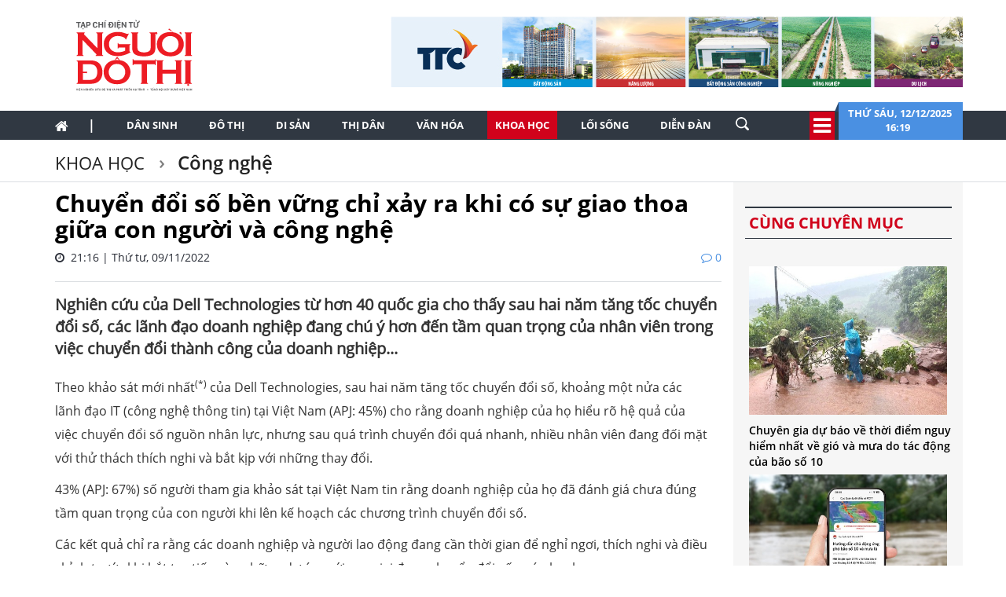

--- FILE ---
content_type: text/html; charset=utf-8
request_url: https://nguoidothi.net.vn/chuyen-doi-so-ben-vung-chi-xay-ra-khi-co-su-giao-thoa-giua-con-nguoi-va-cong-nghe-37267.html
body_size: 61909
content:
<!doctype html>
<!--[if lt IE 7]>      <html class="no-js lt-ie9 lt-ie8 lt-ie7" lang=""> <![endif]-->
<!--[if IE 7]>         <html class="no-js lt-ie9 lt-ie8" lang=""> <![endif]-->
<!--[if IE 8]>         <html class="no-js lt-ie9" lang=""> <![endif]-->
<!--[if gt IE 8]><!-->
<html class="no-js" lang="">
<!--<![endif]-->
<head prefix="og: http://ogp.me/ns# fb: http://ogp.me/ns/fb# article: http://ogp.me/ns/article#">
    <title>Chuyển đổi số bền vững chỉ xảy ra khi c&#243; sự giao thoa giữa con người v&#224; c&#244;ng nghệ</title>
    <meta charset="utf-8">
    <meta http-equiv="X-UA-Compatible" content="IE=edge,chrome=1">
    <meta http-equiv="REFRESH" content="1800" />
    <meta http-equiv="content-language" content="vi" />
    <meta name="viewport" content="width=device-width, initial-scale=1">
    <meta name="format-detection" content="telephone=no">
    <link rel="shortcut icon" href="favicon.png" type="image/png">
    <link rel="canonical" href='https://nguoidothi.net.vn/chuyen-doi-so-ben-vung-chi-xay-ra-khi-co-su-giao-thoa-giua-con-nguoi-va-cong-nghe-37267.html' />
    <meta content="INDEX,FOLLOW" name="robots" />
    <meta content="global" name="distribution" />
    <meta content="general" name="rating" />
    <meta content="1 days" name="revisit-after" />
    <meta property="fb:app_id" content="639529179550567" />
    <meta property="og:type" content='article' />
    <meta property="og:title" itemprop="headline" name="title" content='Chuyển đổi số bền vững chỉ xảy ra khi c&#243; sự giao thoa giữa con người v&#224; c&#244;ng nghệ' />
    <meta property="og:site_name" content='Người Đô Thị' />
    <meta property="og:url" itemprop="url" content='https://nguoidothi.net.vn/chuyen-doi-so-ben-vung-chi-xay-ra-khi-co-su-giao-thoa-giua-con-nguoi-va-cong-nghe-37267.html' />
    <meta property="og:description" itemprop="description" name="description" content='C&#225;c l&#227;nh đạo doanh nghiệp đang ch&#250; &#253; hơn đến tầm quan trọng của nh&#226;n vi&#234;n trong việc chuyển đổi th&#224;nh c&#244;ng của doanh nghiệp...' />
    <meta property="og:image" content="https://uploads.nguoidothi.net.vn/Avatar/l_9c77f50b-a37f-4204-a455-afc380db1366.JPG" />
    <meta property="og:image:alt" content='Chuyển đổi số bền vững chỉ xảy ra khi c&#243; sự giao thoa giữa con người v&#224; c&#244;ng nghệ'>
    <meta property="article:publisher" content="https://www.facebook.com/nguoidothionline">
    <meta property="article:author" content="https://www.facebook.com/nguoidothionline">
    <meta name="keywords" content='chuyển đổi số,kinh tế số,Dell Technologies' />
    <link rel="image_src" href="https://uploads.nguoidothi.net.vn/Avatar/l_9c77f50b-a37f-4204-a455-afc380db1366.JPG" />
    <link href="/Content/bootstrap?v=DqRpOISl3M9zxV0svJr4n_whIo_l6jVV_SevVLh86Z01" rel="stylesheet"/>

    <link href="/Content/ReadCss?v=v89GUEiILGFQGAu_q2ugZvAdMGKVjog3rmQDTp8_haA1" rel="stylesheet"/>

    <script src="/bundles/modernizr?v=qVODBytEBVVePTNtSFXgRX0NCEjh9U_Oj8ePaSiRcGg1"></script>

    <script>
    (function (i, s, o, g, r, a, m) {
        i['GoogleAnalyticsObject'] = r; i[r] = i[r] || function () {
            (i[r].q = i[r].q || []).push(arguments)
        }, i[r].l = 1 * new Date(); a = s.createElement(o),
            m = s.getElementsByTagName(o)[0]; a.async = 1; a.src = g; m.parentNode.insertBefore(a, m)
    })(window, document, 'script', 'https://www.google-analytics.com/analytics.js', 'ga');

    ga('create', 'UA-99844110-1', 'auto');
    ga('send', 'pageview');

</script>
<!-- Google tag (gtag.js) -->
<script async src="https://www.googletagmanager.com/gtag/js?id=G-FR1LYE5REE"></script>
<script>
    window.dataLayer = window.dataLayer || [];
    function gtag() { dataLayer.push(arguments); }
    gtag('js', new Date());

    gtag('config', 'G-FR1LYE5REE');
</script>
    
</head>

<body>
    <!--[if lt IE 8]>
        <p class="browserupgrade">You are using an <strong>outdated</strong> browser. Please <a href="http://browsehappy.com/">upgrade your browser</a> to improve your experience.</p>
    <![endif]-->

    <div id="fb-root"></div>
    <script async defer crossorigin="anonymous" src="https://connect.facebook.net/vi_VN/sdk.js#xfbml=1&version=v18.0&appId=639529179550567&autoLogAppEvents=1" nonce="EOBLcl1g"></script>
    
<header>
    
    <div class="header dvMarTop4">
        <nav class="navbar">
            <div class="container">
                <div class="row">
                    <div class="col-sm-3">
                        
                        <img src="/Content/Images/logo-2023-head2.svg" onclick="window.location ='/'" style="cursor:pointer;" class="img-logo" width="200" />
                    </div>
                    <div class="col-sm-9 text-right">
                        <a href="https://www.ttcgroup.vn/" target="_blank">
                            <img src="/Content/Images/banner-ttc.jpg" style="margin-right:-15px" />
                        </a>
                    </div>
                </div>
            </div>
        </nav>
    </div>
    <nav class="navbar navbar-static-top dvTopMenu">
        <div class="container">
            <div class="navbar-header">
                <button type="button" class="navbar-toggle collapsed" data-toggle="collapse" data-target="#navbar" aria-expanded="false" aria-controls="navbar">
                    <span class="sr-only">Toggle navigation</span>
                    <span class="icon-bar"></span>
                    <span class="icon-bar"></span>
                    <span class="icon-bar"></span>
                </button>
                <a class="navbar-brand" href="/"><i class="fa fa-home"></i></a>
            </div>

            <div id="navbar" class="navbar-collapse collapse">
                <ul class="nav navbar-nav dvNavSearch">
                    <li> <a href="/" class="nav-home">|</a></li>
                    <li class=""><a href="/dan-sinh">Dân sinh</a></li>
                    <li class=""><a href="/do-thi">Đô thị</a></li>
                    <li class=""><a href="/di-san">Di sản</a></li>
                    <li class=""><a href="/thi-dan">Thị dân</a></li>
                    <li class=""><a href="/van-hoa">Văn hóa</a></li>
                    <li class="active"><a href="/khoa-hoc">Khoa học</a></li>
                    <li class=""><a href="/loi-song">Lối sống</a></li>
                    <li class=""><a href="/dien-dan">Diễn đàn</a></li>
                    <li>
                        <input type="text" name="name" placeholder="Nhấn Enter để tìm" class="quick-search form-control" style="width: 35px;">
                    </li>
                </ul>
                <div class="navbar-right" style="position:relative">
                    <div class="dvIcoCalendar">
                        <i class="fa fa-2x fa-bars" aria-hidden="true" data-toggle="modal" data-target="#myModal" style="cursor:pointer; color:#fff"></i>
                    </div>
                    <div class="dvPanelDate">
                        <img src="/Content/Images/icoShape.png" />
                        <div class="dvPanelDateText">
                            Thứ s&#225;u,&nbsp;12/12/2025
                            <br />
                            16:19 &nbsp;
                        </div>

                    </div>
                </div>
            </div>
        </div>
    </nav>

<script type="text/javascript">
    function runScript(e) {
        if (e.keyCode == 13) {
            SearchData();
            return false;
        }
    }

    function SearchData() {
        var txt = $("#txtSearch").val();
        if (txt == "") {
            bootbox.alert("Vui lòng nhập nội dung cần tìm kiếm");
        }
        else {
            window.location.href = "/tim-kiem/q=" + encodeURIComponent(txt);
        }
    }
</script>


<!-- Modal -->
<div class="modal fade" id="myModal" tabindex="-1" role="dialog" aria-labelledby="myModalLabel">
    <div class="modal-dialog" role="document" style="width:100%;">
        <div class="modal-content">
            <div class="modal-header">
                <button type="button" class="close" data-dismiss="modal" aria-label="Close"><span aria-hidden="true">&times;</span></button>
                <h4 class="modal-title" id="myModalLabel"></h4>
            </div>
            <div class="modal-body">

                <div class="row">
                    <div class="col-sm-3 dvTitleAllCategory">
                        <span>
                            Tổng hợp danh mục
                            <font>NGƯỜI ĐÔ THỊ</font>
                        </span>
                    </div>
                    <div class="col-sm-9 dvAllList">
                        <div class="row">
                            <div class="col-sm-3">
                                <a href="/dan-sinh">Dân sinh</a>
                            </div>
                            <div class="col-sm-3">
                                <a href="/do-thi">Đô thị</a>
                            </div>
                            <div class="col-sm-3">
                                <a href="/di-san">Di sản</a>
                            </div>
                            <div class="col-sm-3">
                                <a href="/thi-dan">Thị dân</a>
                            </div>

                            <div class="col-sm-3">
                                <a href="/van-hoa">Văn hóa</a>
                            </div>
                            <div class="col-sm-3">
                                <a href="/khoa-hoc">Khoa học</a>
                            </div>

                            <div class="col-sm-3">
                                <a href="/loi-song">Lối sống</a>
                            </div>
                            <div class="col-sm-3">
                                <a href="/dien-dan">Diễn đàn</a>

                            </div>
                        </div>



                    </div>
                </div>
            </div>
            <div class="modal-footer">
            </div>
        </div>
    </div>
</div>

    <nav class="navbar navbar-static-top dvDetailHeader hidden-xs">
        <div class="container">

            <div class="row dvMarTop1">
                <div class="col-sm-12 dvTitleZone">
                    <h2>
                        <a href='/khoa-hoc'>
                            Khoa học
                        </a>
                    </h2>
                    <h2>
                        <a href='/khoa-hoc/cong-nghe'>
                            C&#244;ng nghệ
                        </a>
                    </h2>
                </div>
            </div>
        </div>
    </nav>
</header>


    


<div class="container">
    <div class="row">
        <div class="col-sm-9">
            <div class="row">
                <div class="col-sm-12 articleDetail">
                        <h4></h4>
                        <h1>Chuyển đổi số bền vững chỉ xảy ra khi c&#243; sự giao thoa giữa con người v&#224; c&#244;ng nghệ</h1>

                    <span>
                        <i class="fa fa-clock-o"></i> &nbsp;21:16 | Thứ tư, 09/11/2022
                        <font><i class="fa fa-comment-o"></i>&nbsp;0</font>
                    </span>
                    <div style="border-bottom: 1px solid #dbdee2; padding-top:20px;margin-bottom:15px"></div>
                    <div class="dvTeaser">
                        Nghi&#234;n cứu của Dell Technologies từ hơn 40 quốc gia cho thấy sau hai năm tăng tốc chuyển đổi số, c&#225;c l&#227;nh đạo doanh nghiệp đang ch&#250; &#253; hơn đến tầm quan trọng của nh&#226;n vi&#234;n trong việc chuyển đổi th&#224;nh c&#244;ng của doanh nghiệp...
                    </div>
                        <ul>
                        </ul>
                    <div id="dvContent">
                        <p>Theo khảo sát mới nhất<sup>(*)</sup> của Dell Technologies, sau hai năm tăng tốc chuyển đổi số, khoảng một nửa các lãnh đạo IT (công nghệ thông tin) tại Việt Nam (APJ: 45%) cho rằng doanh nghiệp của họ hiểu rõ hệ quả của việc chuyển đổi số nguồn nhân lực, nhưng sau quá trình chuyển đổi quá nhanh, nhiều nhân viên đang đối mặt với thử thách thích nghi và bắt kịp với những thay đổi.</p>

<p>43% (APJ: 67%) số người tham gia khảo sát tại Việt Nam tin rằng doanh nghiệp của họ đã đánh giá chưa đúng tầm quan trọng của con người khi lên kế hoạch các chương trình chuyển đổi số.</p>

<p>Các kết quả chỉ ra rằng các doanh nghiệp và người lao động đang cần thời gian để nghỉ ngơi, thích nghi và điều chỉnh trước khi bắt tay tiếp vào những dự án mới sau giai đoạn chuyển đổi số quá nhanh.</p>

<p>Bất chấp những nỗ lực và tiến bộ to lớn trong vài năm qua, báo cáo nhấn mạnh khả năng chuyển đổi số vẫn còn tiềm năng vì 71% người tham gia khảo sát tại Việt Nam tin rằng sự phản kháng của nguồn nhân lực với sự thay đổi có thể dẫn đến thất bại. Hơn 53% (APJ: 62%) người tham gia khảo sát tại Việt Nam lo ngại họ sẽ tụt hậu trong thế giới kỹ thuật số đang phát triển rất nhanh do thiếu người có đủ thẩm quyền/ tầm nhìn để tận dụng cơ hội. Đây cũng chính là lý do mô hình as-a-Service (như một dịch vụ) trở thành lựa chọn có lợi cho nhiều doanh nghiệp.</p>

<p style="text-align: center;"><img src="https://uploads.nguoidothi.net.vn/content/b2264740-218e-4305-bf90-ee580c35661e.jpg" /></p>

<p style="text-align: center;"><em>Ông Vũ Trần, Tổng Giám đốc Dell Technologies Việt Nam, cho rằng tương lai của môi trường làm việc đã dịch chuyển và sẽ còn tiếp tục thay đổi khi các đội nhóm và cá nhân tìm ra được quy trình phù hợp...</em></p>

<p>Ông Amit Midha, Chủ tịch, khu vực châu Á – Thái Bình Dương và Nhật Bản, Nhóm giải pháp Thành phố số trên toàn cầu của Dell Technologies, chia sẻ: “Để xây dựng một tương lai tốt hơn và phù hợp cho tất cả mọi người, chúng ta cần nhìn nhận rằng thành công của doanh nghiệp và phúc lợi của nhân viên có mối quan hệ khắn khít. Nghiên cứu mới nhất của chúng tôi cho thấy việc chuyển đổi số bền vững chỉ xảy ra khi con người và công nghệ giao thoa với nhau".</p>

<p>Cũng theo ông Amit Midha, để đạt được một bước tiến hiệu quả, các doanh nghiệp nên cân nhắc cách tiếp cận ba hướng: "Đầu tiên, cung cấp cho nhân viên trải nghiệm làm việc bảo mật và đồng nhất, ở bất kỳ nơi nào họ làm việc, chứ không phải chỉ ở văn phòng. Thứ hai, hỗ trợ thúc đẩy năng suất làm việc bằng cách tăng cường khả năng của nhân viên với những công cụ công nghệ để giúp họ làm việc hiệu quả nhất. Cuối cùng, truyền cảm hứng cho nhân viên qua văn hóa đồng cảm (empathetic culture) và phong cách lãnh đạo đích thực (authentic leadership).”</p>

<p>Ông Vũ Trần, Tổng Giám đốc Dell Technologies Việt Nam, cũng nhận định: “Tương lai của môi trường làm việc đã dịch chuyển và sẽ còn tiếp tục thay đổi khi các đội nhóm và cá nhân tìm ra được quy trình phù hợp. Nền tảng của những mô hình làm việc kết hợp thành công sẽ thay đổi những trải nghiệm cá nhân hóa, đồng nhất và liền mạch; cũng như dựa trên chiến lược công nghệ thông tin lấy con người làm trung tâm. Nhân viên cần được cung cấp công cụ phù hợp để hoàn thành công việc, dù cho họ làm việc ở đâu, vào lúc nào. Các doanh nghiệp cần đảm bảo những công cụ và hạ tầng cần thiết luôn sẵn sàng để hỗ trợ nhân viên đạt được thành công.”</p>

<p>Đây là thời điểm các doanh nghiệp cần phải  phân tích và xem xét trước khi bắt đầu dự án chuyển đổi số mới nhằm đảm bảo người lao động được hỗ trợ đầy đủ và hiểu rõ giai đoạn triển khai tiếp theo.</p>

<p> </p>

<p><img src="https://uploads.nguoidothi.net.vn/content/95e4841a-cc0e-4bc6-9075-4394e09e43c0.jpg" /></p>

<p> </p>

<p>Dell và các chuyên gia nghiên cứu hành vi độc lập đã nghiên cứu nhu cầu chuyển đổi số của những người tham gia khảo sát và phát hiện ra rằng chỉ có 7% người lao động tại Việt Nam – từ những lãnh đạo doanh nghiệp cấp cao, cho đến những người ra quyết định về công nghệ thông tin và nhân viên – đang theo đuổi các dự án hiện đại hóa. Hơn nữa, 35% người tham gia khảo sát từ Việt Nam đang chậm trễ hoặc không muốn chấp nhận thay đổi.</p>

<p>Nghiên cứu đưa ra định hướng và chỉ ra các cơ hội để doanh nghiệp tập trung và bắt kịp với những thay đổi, đột phá xảy ra tại giao điểm giữa con người và công nghệ qua ba yếu tố. Đầu tiên là <em>kết nối</em>. Các doanh nghiệp đã có những bước tiến lớn trong viêc kết nối, làm việc nhóm, và vận hành doanh nghiệp trực tuyến trong thời kỳ đại dịch. Nhưng như vậy là chưa đủ.</p>

<p>72% (APJ: 77%) người tham gia khảo sát tại Việt Nam cho biết họ cần doanh nghiệp cung cấp các công cụ và hạ tầng cần thiết để làm việc ở bất kỳ đâu (bao gồm cả quyền tự do lựa chọn cách thức làm việc mong muốn). Trên thực tế, họ lo lắng nhân sự của mình có thể bị tụt hậu khi không có được những công nghệ phù hợp để chuyển đổi sang mô hình phân tán cao (mô hình mà công việc và máy tính không diễn ra tại một trung tâm làm việc, thay vào đó sẽ xảy ra ở khắp mọi nơi).</p>

<p>Chỉ riêng công nghệ là không đủ. Các doanh nghiệp cũng cần phải tạo ra môi trường làm việc bình đẳng cho tất cả mọi người với nhu cầu, sở thích và trách nhiệm khác nhau, bao gồm những điều bên dưới mà 75% nhân viên tham gia khảo sát tại Việt mong muốn doanh nghiệp thực hiện: Xác định cam kết rõ ràng với việc sắp xếp môi trường làm việc linh hoạt và dựa trên thực tiễn để đạt được hiệu quả; Trang bị cho các cấp quản lý công cụ để quản lý đội ngũ từ hiệu quả và công bằng; Trao quyền cho nhân viên lựa chọn cách thức làm việc mong muốn và cung cấp những công cụ/hạ tầng cần thiễt.</p>

<p>Thứ hai là <em>năng suất</em>. Thời gian của chúng ta đều có giới hạn và hiện nay có quá ít ứng viên đạt tiêu chuẩn cho những vị trí đang ứng tuyển. Để giải quyết những vấn đề này, các doanh nghiệp có thể giao những công việc có tính lặp lại cho các quy trình tự động để nhân viên có nhiều thời gian thực hiện những công việc mang đến nhiều giá trị hơn.</p>

<p>Hiện nay, chỉ 34% những người tham gia khảo sát tại Việt Nam chia sẻ rằng công việc của họ rất thú vị và không lặp lại. Với cơ hội tự động hóa những công việc mang tính lặp lại, gần 79% người tham gia khảo sát kỳ vọng được trau dồi những kỹ năng và công nghệ mới, như các kỹ năng lãnh đạo, các khóa học về máy học (machine learning), hoặc tập trung hơn vào những cơ hội chiến lược để nâng cao vai trò của bản thân. Tuy nhiên, các doanh nghiệp với kinh phí giới hạn đang lo ngại họ sẽ không thể phát triển lực lượng lao động và năng lực cạnh tranh.</p>

<p>Cuối cùng là sự <em>đồng cảm</em>. Thực tiễn cho thấy, các doanh nghiệp cần phải xây dựng một văn hóa xem nhân viên như nguồn lực quý báu nhất của doanh nghiệp về sự sáng tạo, cũng như giá trị, dưới sự dẫn dắt của những lãnh đạo có sự đồng cảm. Nghiên cứu chỉ ra rằng các doanh nghiệp còn rất nhiều việc cần làm và sự đồng cảm phải trở thành nền tảng để đưa ra quyết định phù hợp, từ đơn giản hóa công nghệ cho hơn 60% người tham gia khảo sát cảm thấy bị ngộp bởi những công nghệ phức tạp, cho đến điều chỉnh các chương trình chuyển đổi sao cho phù hợp với kỹ năng của các cá nhân.</p>

<p><strong>Tr.Văn </strong></p>

<p>_____________</p>

<p><em>(*) Dell Technologies thực hiện khảo sát với 10.500 người có vai trò ra quyết định kinh doanh cấp cao, người ra quyết định về công nghệ thông tin và người lao động tri thức (những nhân viên tham gia vào quá trình chuyển đổi số) tại hơn 40 quốc gia. Tại châu Á – Thái Bình Dương và Nhật Bản (APJ), 2.900 người đã tham gia khảo sát đến từ 11 địa điểm. </em></p>

<p><em>Khu vực APJ bao gồm, Úc, Ấn Độ, Indonesia, Nhật, Malaysia, New Zealand, Philippines, Singapore, Hàn Quốc, Thái Lan và Việt Nam. Tại Việt Nam, 200 người đã tham gia vào cuộc khảo sát.</em></p>

                    </div>

                </div>
            </div>

            <div class="row">
                <div class="col-sm-12 text-right">
                    <div class="fb-like" data-href="https://nguoidothi.net.vn/chuyen-doi-so-ben-vung-chi-xay-ra-khi-co-su-giao-thoa-giua-con-nguoi-va-cong-nghe-37267.html" data-width="" data-layout="button_count" data-action="like" data-size="small" data-share="true"></div>
                </div>
            </div>

            <div class="row ">
                <div class="col-sm-12 articleDetail">
                        <ul>
                        </ul>
                </div>
            </div>
            <div class="row">
                <div class="col-sm-12 dvSource">

                </div>
            </div>
            
<div class="row no-gutter">
    <div class="col-sm-12 dvMarTop1 WhatNewsHead " style="text-transform:uppercase; width:100%; margin-left:0">
        <span>
          bài viết liên quan
        </span>

    </div>
</div>
    <div class="row dvMarTop1" style="margin-left:-15px">
            <div class="col-sm-3 relatedItems" style="padding-right:5px; margin-left:2px">
                <a href="/thuc-day-chuyen-doi-so-trong-quan-ly-quy-hoach-va-kien-truc-50005.html">
                    <img src="https://uploads.nguoidothi.net.vn/Avatar/m_287d982e-856f-4bbb-a929-e00f2000e8d4.jpg" class="img-responsive" />
                </a>
                <span>
                    <a href="/thuc-day-chuyen-doi-so-trong-quan-ly-quy-hoach-va-kien-truc-50005.html">Th&#250;c đẩy chuyển đổi số trong quản l&#253; quy hoạch v&#224; kiến tr&#250;c</a>
                </span>
            </div>
            <div class="col-sm-3 relatedItems" style="padding-right:5px; margin-left:-5px">
                <a href="/cac-bo-nganh-dia-phuong-phai-hoan-thien-co-so-du-lieu-cham-nhat-trong-quy-iv-2025-49979.html">
                    <img src="https://uploads.nguoidothi.net.vn/Avatar/m_6e5f8a82-e944-4fe1-84fc-2b389bf2140b.jpg" class="img-responsive" />
                </a>
                <span>
                    <a href="/cac-bo-nganh-dia-phuong-phai-hoan-thien-co-so-du-lieu-cham-nhat-trong-quy-iv-2025-49979.html">C&#225;c bộ, ng&#224;nh, địa phương phải ho&#224;n thiện cơ sở dữ liệu chậm nhất trong qu&#253; IV.2025</a>
                </span>
            </div>
            <div class="col-sm-3 relatedItems" style="padding-right:5px; margin-left:-5px">
                <a href="/xu-huong-ung-dung-ai-trong-doanh-nghiep-khu-vuc-chau-a-thai-binh-duong-49739.html">
                    <img src="https://uploads.nguoidothi.net.vn/Avatar/m_1351ba68-7034-4e4f-907b-cadf3b1d7f5e.jpg" class="img-responsive" />
                </a>
                <span>
                    <a href="/xu-huong-ung-dung-ai-trong-doanh-nghiep-khu-vuc-chau-a-thai-binh-duong-49739.html">Xu hướng ứng dụng AI trong doanh nghiệp khu vực ch&#226;u &#193; - Th&#225;i B&#236;nh Dương </a>
                </span>
            </div>
            <div class="col-sm-3 relatedItems" style="padding-right:5px; margin-left:-5px">
                <a href="/chi-dao-moi-cua-chinh-phu-ve-van-hanh-chinh-quyen-dia-phuong-hai-cap-49727.html">
                    <img src="https://uploads.nguoidothi.net.vn/Avatar/m_9ecef5f3-9911-439f-8a16-3aed899c2378.jpg" class="img-responsive" />
                </a>
                <span>
                    <a href="/chi-dao-moi-cua-chinh-phu-ve-van-hanh-chinh-quyen-dia-phuong-hai-cap-49727.html">Chỉ đạo mới của Ch&#237;nh phủ về vận h&#224;nh ch&#237;nh quyền địa phương hai cấp</a>
                </span>
            </div>
    </div>


            <div class="row dvMarTop1 no-gutter">
                <div class="col-sm-12 itemTags">
                    <div style="float:left">
                        <img src="/Content/Images/iconTag.png" />
                        <span class="TagTitle">
                            TAGS
                        </span>
                    </div>
                    <font><a href='/tag/chuyen-doi-so.html'>chuyển đổi số</a></font><font><a href='/tag/kinh-te-so.html'>kinh tế số</a></font><font><a href='/tag/dell-technologies.html'>Dell Technologies</a></font>
                </div>
            </div>
            <div class="clearfix"></div>

            

<div class="row dvMarTop1">
    <div class="col-sm-12 text-center">
            <a href="http://www.thereveriesaigon.com/the-spa/" target="_blank">
                <img src="/Content/Images/SPA-banner.gif" />
            </a>
    </div>
</div>

            <div class="clearfix"></div>
            <div class="row no-gutter">
    <div class="col-sm-12 dvMarTop1 lbTitleComment text-uppercase" style="">
        <span>
            để lại bình luận của bạn
        </span>
    </div>
</div>

<form id="frmComment">
    <input name="__RequestVerificationToken" type="hidden" value="CGx4VkHHWQlPe0JRQH6xvvSD3dTtdp8MH1FPUs4VUpd1p78O8FxL4OAgf3JUDOJ2W1J7t2zoBNnnNqZZDW_RDOczAFWr89ykSmUf7KBeinM1" />
    <div class="col-sm-12 dvBoxComment">
        <div class="form-group">
            <input type="text" placeholder="Họ tên" id="txtName" name="txtName" class="required form-control" />
            <span class="field-validation-valid" data-valmsg-for="txtName" data-valmsg-replace="true"></span>
        </div>
        <div class="form-group">
            <input type="text" placeholder="Email" id="txtEmail" name="txtEmail" class="form-control" />
            <span class="field-validation-valid" data-valmsg-for="txtEmail" data-valmsg-replace="true"></span>
        </div>
        <div class="form-group">
            <textarea rows="4" id="txtComment" class="required form-control" name="txtComment"></textarea>
            <span class="field-validation-valid" data-valmsg-for="txtComment" data-valmsg-replace="true"></span>
        </div>
        <div class="form-group">
            <button class="btn btnAd text-uppercase" type="button" onclick="submitComment();return false">gửi bình luận</button>
        </div>
    </div>

</form>
<div class="clear"></div>
<div id="dvComments"></div>
            <div class="clearfix"></div>
            
<div class="row">
    <div class="col-sm-12 dvMarTop1 MostViewHead">
        <span>
            có thể bạn quan tâm
        </span>
    </div>
</div>

    <div class="row dvMarTop1 relatedItems" style="margin-left:-30px;margin-right:0">
            <div class="col-sm-3" style="padding-right:0; margin-bottom:15px">
                <a href="/chien-thang-cua-duc-phuc-giot-nuoc-mat-nguyen-duy-va-suc-song-viet-o-troi-au-49937.html">
                    <img src="https://uploads.nguoidothi.net.vn/Avatar/s_fae2b697-4da6-403d-8e34-aa781a1b7aeb.jpg" class="img-responsive" />
                </a>
                <span><a href="/chien-thang-cua-duc-phuc-giot-nuoc-mat-nguyen-duy-va-suc-song-viet-o-troi-au-49937.html">Chiến thắng của Đức Ph&#250;c, giọt nước mắt Nguyễn Duy v&#224; sức sống Việt ở trời &#194;u</a></span>
            </div>
            <div class="col-sm-3" style="padding-right:0; margin-bottom:15px">
                <a href="/tra-cuu-thu-tuc-hanh-chinh-24-7-voi-ai-tro-ly-cong-dan-so-tren-zalo-50003.html">
                    <img src="https://uploads.nguoidothi.net.vn/Avatar/s_61634280-57ab-4a8c-b56a-5f51e6da6c46.jpg" class="img-responsive" />
                </a>
                <span><a href="/tra-cuu-thu-tuc-hanh-chinh-24-7-voi-ai-tro-ly-cong-dan-so-tren-zalo-50003.html">Tra cứu thủ tục h&#224;nh ch&#237;nh 24/7 với AI Trợ l&#253; c&#244;ng d&#226;n số tr&#234;n Zalo</a></span>
            </div>
            <div class="col-sm-3" style="padding-right:0; margin-bottom:15px">
                <a href="/quy-hoach-binh-quoi-thanh-da-thanh-khu-do-thi-du-lich-hien-dai-49989.html">
                    <img src="https://uploads.nguoidothi.net.vn/Avatar/s_f2bfdc31-5f57-4b0b-ad75-d818f84a0392.jpg" class="img-responsive" />
                </a>
                <span><a href="/quy-hoach-binh-quoi-thanh-da-thanh-khu-do-thi-du-lich-hien-dai-49989.html">Quy hoạch B&#236;nh Quới - Thanh Đa th&#224;nh khu đ&#244; thị du lịch hiện đại</a></span>
            </div>
            <div class="col-sm-3" style="padding-right:0; margin-bottom:15px">
                <a href="/vinfast-dai-thang-tai-giai-thuong-apac-effie-awards-2025-49953.html">
                    <img src="https://uploads.nguoidothi.net.vn/Avatar/s_e9c8f0f7-b481-45c5-af32-7e8951098ea8.jpg" class="img-responsive" />
                </a>
                <span><a href="/vinfast-dai-thang-tai-giai-thuong-apac-effie-awards-2025-49953.html">VinFast đại thắng tại giải thưởng APAC Effie Awards 2025</a></span>
            </div>
                <div class="clear"></div>
            <div class="col-sm-3" style="padding-right:0; margin-bottom:15px">
                <a href="/tai-san-doc-ban-giua-boi-canh-khan-hiem-do-thi-all-in-one-tai-tp-hcm-50015.html">
                    <img src="https://uploads.nguoidothi.net.vn/Avatar/s_6946fe9f-86e7-4f00-b41b-54b01e7f74f1.JPG" class="img-responsive" />
                </a>
                <span><a href="/tai-san-doc-ban-giua-boi-canh-khan-hiem-do-thi-all-in-one-tai-tp-hcm-50015.html">T&#224;i sản &#39;độc bản&#39; giữa bối cảnh khan hiếm đ&#244; thị &#39;all-in-one&#39; tại TP.HCM</a></span>
            </div>
            <div class="col-sm-3" style="padding-right:0; margin-bottom:15px">
                <a href="/tinh-thuc-chia-khoa-mo-ra-canh-cua-cua-mot-doi-song-toan-ven-49945.html">
                    <img src="https://uploads.nguoidothi.net.vn/Avatar/s_9660b95d-1e4e-44e6-bf22-84670363e430.jpg" class="img-responsive" />
                </a>
                <span><a href="/tinh-thuc-chia-khoa-mo-ra-canh-cua-cua-mot-doi-song-toan-ven-49945.html">‘Tỉnh thức’ - Ch&#236;a kh&#243;a mở ra c&#225;nh cửa của một đời sống to&#224;n vẹn</a></span>
            </div>
            <div class="col-sm-3" style="padding-right:0; margin-bottom:15px">
                <a href="/dong-nai-khoi-cong-7-du-an-nha-o-xa-hoi-cung-cap-7-000-can-ho-ra-thi-truong-50020.html">
                    <img src="https://uploads.nguoidothi.net.vn/Avatar/s_d0b0b527-e3e0-4625-a489-10907c5a1b45.jpg" class="img-responsive" />
                </a>
                <span><a href="/dong-nai-khoi-cong-7-du-an-nha-o-xa-hoi-cung-cap-7-000-can-ho-ra-thi-truong-50020.html">Đồng Nai khởi c&#244;ng 7 dự &#225;n nh&#224; ở x&#227; hội, cung cấp 7.000 căn hộ ra thị trường</a></span>
            </div>
            <div class="col-sm-3" style="padding-right:0; margin-bottom:15px">
                <a href="/giai-bai-toan-phu-xanh-ha-noi-truoc-ap-luc-do-thi-hoa-49960.html">
                    <img src="https://uploads.nguoidothi.net.vn/Avatar/s_44de8915-e362-469f-9d4b-392321cea58b.jpg" class="img-responsive" />
                </a>
                <span><a href="/giai-bai-toan-phu-xanh-ha-noi-truoc-ap-luc-do-thi-hoa-49960.html">Giải b&#224;i to&#225;n &#39;phủ xanh&#39; H&#224; Nội trước &#225;p lực đ&#244; thị h&#243;a</a></span>
            </div>
                <div class="clear"></div>

    </div>


            <div class="row">
                <div class="col-sm-12" id="dvBoxLink">
                    <!-- no keywords found -->
                </div>
            </div>
        </div>
        <div class="col-sm-3">
            
<div class="row bgAdRight">
    <div class="col-sm-12" style="margin-top:10px;">




    </div>
</div>

            
<div class="row bgAdRight">
    <div class="col-sm-12 dvMarTop1 WhatNewsHead" style="text-transform:uppercase">
        <span>
            Cùng chuyên mục
        </span>
    </div>
</div>

    <div class="row bgAdRight" style="padding:20px 0 20px ">
        <div class="col-sm-12">
            <ul class="what-news" style="margin:5px">
                    <li class="item3" >
                        <a href="/chuyen-gia-du-bao-ve-thoi-diem-nguy-hiem-nhat-ve-gio-va-mua-do-tac-dong-cua-bao-so-10-50030.html">
                            <img src="https://uploads.nguoidothi.net.vn/Avatar/m_6bc91be7-7717-4a27-8b53-91a5a2e48b26.jpg" class="img-responsive" />
                        </a>
                        <span style="width:90%">
                            <a href="/chuyen-gia-du-bao-ve-thoi-diem-nguy-hiem-nhat-ve-gio-va-mua-do-tac-dong-cua-bao-so-10-50030.html">Chuy&#234;n gia dự b&#225;o về thời điểm nguy hiểm nhất về gi&#243; v&#224; mưa do t&#225;c động của b&#227;o số 10</a>
                        </span>
                    </li>
                    <li class="item3" >
                        <a href="/zalo-bat-tinh-nang-sos-ho-tro-nguoi-dan-o-nhieu-dia-phuong-bi-anh-huong-boi-bao-so-10-50026.html">
                            <img src="https://uploads.nguoidothi.net.vn/Avatar/m_1f337091-0395-4ae6-b88d-dbe6e22b659b.jpg" class="img-responsive" />
                        </a>
                        <span style="width:90%">
                            <a href="/zalo-bat-tinh-nang-sos-ho-tro-nguoi-dan-o-nhieu-dia-phuong-bi-anh-huong-boi-bao-so-10-50026.html">Zalo bật t&#237;nh năng SOS, hỗ trợ người d&#226;n ở nhiều địa phương bị ảnh hưởng bởi b&#227;o số 10</a>
                        </span>
                    </li>
                    <li class="item3" >
                        <a href="/camera-ai-giao-thong-khong-de-danh-lua-ke-ca-ao-co-hinh-day-an-toan-50024.html">
                            <img src="https://uploads.nguoidothi.net.vn/Avatar/m_fd4010bc-0b87-48d8-b71a-49facbe94b9e.jpg" class="img-responsive" />
                        </a>
                        <span style="width:90%">
                            <a href="/camera-ai-giao-thong-khong-de-danh-lua-ke-ca-ao-co-hinh-day-an-toan-50024.html">Camera AI giao th&#244;ng: Kh&#244;ng dễ đ&#225;nh lừa, kể cả &#225;o c&#243; h&#236;nh d&#226;y an to&#224;n</a>
                        </span>
                    </li>
                    <li class="item3" >
                        <a href="/thuc-day-chuyen-doi-so-trong-quan-ly-quy-hoach-va-kien-truc-50005.html">
                            <img src="https://uploads.nguoidothi.net.vn/Avatar/m_287d982e-856f-4bbb-a929-e00f2000e8d4.jpg" class="img-responsive" />
                        </a>
                        <span style="width:90%">
                            <a href="/thuc-day-chuyen-doi-so-trong-quan-ly-quy-hoach-va-kien-truc-50005.html">Th&#250;c đẩy chuyển đổi số trong quản l&#253; quy hoạch v&#224; kiến tr&#250;c</a>
                        </span>
                    </li>
            </ul>
        </div>
    </div>
<div class="clear"></div>

            
<div class="row bgAdRight" style="margin-bottom:10px;">
    <div class="col-sm-12 text-center dvMarTop1">
        <a href="https://sascobusinesslounge.com/" target="_blank">
            <img src="/Content/Images/C-SASCO.jpg" class="img-responsive" />
        </a>
    </div>
</div>

            
            
            
<div class="row">
    <div class="col-sm-12 dvMarTop1 MostViewHead">
        <span>
            Xem nhiều nhất
        </span>
    </div>
</div>
<div class="row">
    <div class="col-sm-12 itemMost">
        <ul style="margin-right:-15px;">
                <li style="margin-left:0">
                    <a href="/tac-dong-cua-du-an-du-lich-cap-treo-len-huyet-dao-thieng-nui-nua-50042.html">T&#225;c động của dự &#225;n du lịch c&#225;p treo l&#234;n “huyệt đạo thi&#234;ng” n&#250;i Nưa </a>
                </li>
                <li style="margin-left:0">
                    <a href="/ai-va-cuoc-song-do-thi-khi-cu-dan-muon-tat-cong-nghe-50063.html">AI v&#224; cuộc sống đ&#244; thị: Khi cư d&#226;n muốn tắt c&#244;ng nghệ</a>
                </li>
                <li style="margin-left:0">
                    <a href="/ha-noi-va-nhung-nghich-ly-cua-mot-do-thi-dang-but-pha-50600.html">H&#224; Nội v&#224; những nghịch l&#253; của một đ&#244; thị đang bứt ph&#225;</a>
                </li>
                <li style="margin-left:0">
                    <a href="/ngap-lut-dien-rong-can-nhin-thang-vao-phan-nhan-tai-de-giam-thiet-hai-50744.html">Ngập lụt diện rộng: Cần nh&#236;n thẳng v&#224;o phần “nh&#226;n tai” để giảm thiệt hại</a>
                </li>
                <li style="margin-left:0">
                    <a href="/bao-ton-tong-the-giai-phap-then-chot-cho-di-san-do-thi-sai-gon-tp-hcm-50694.html">Bảo tồn tổng thể: Giải ph&#225;p then chốt cho di sản đ&#244; thị S&#224;i G&#242;n - TP.HCM</a>
                </li>
                <li style="margin-left:0">
                    <a href="/tu-ky-tich-de-song-hong-den-chien-luoc-do-thi-ba-chieu-50798.html">Từ kỳ t&#237;ch đ&#234; s&#244;ng Hồng đến chiến lược đ&#244; thị ba chiều</a>
                </li>
                <li style="margin-left:0">
                    <a href="/tu-canh-quan-tu-nhien-den-canh-quan-do-thi-50499.html">Từ cảnh quan tự nhi&#234;n đến cảnh quan đ&#244; thị  </a>
                </li>
                <li style="margin-left:0">
                    <a href="/tp-hcm-dinh-menh-ben-mot-dong-song-50827.html">TP.HCM - định mệnh b&#234;n một d&#242;ng s&#244;ng</a>
                </li>
                <li style="margin-left:0">
                    <a href="/cong-ly-cho-dan-vung-lu-50823.html">C&#244;ng l&#253; cho d&#226;n v&#249;ng lũ </a>
                </li>
                <li style="margin-left:0">
                    <a href="/tuyen-duong-sat-toc-do-cao-dinh-hinh-lai-ban-do-gia-tri-bat-dong-san-can-gio-50862.html">Tuyến đường sắt tốc độ cao định h&#236;nh lại bản đồ gi&#225; trị bất động sản Cần Giờ</a>
                </li>
                <li style="margin-left:0">
                    <a href="/trong-lu-du-sai-gon-mo-long-se-da-voi-mien-trung-50826.html">Trong lũ dữ, S&#224;i G&#242;n mở l&#242;ng, sẻ dạ với miền Trung</a>
                </li>
                <li style="margin-left:0">
                    <a href="/giai-ma-noi-am-anh-o-nhiem-khong-khi-tai-ha-noi-50906.html">Giải m&#227; nỗi “&#225;m ảnh” &#244; nhiễm kh&#244;ng kh&#237; tại H&#224; Nội</a>
                </li>
                <li style="margin-left:0">
                    <a href="/nhung-nguoi-gia-ta-muon-co-50875.html">Những người gi&#224; ta muốn c&#243;</a>
                </li>
                <li style="margin-left:0">
                    <a href="/sau-bai-cong-ly-cho-dan-vung-lu-can-lam-ro-trach-nhiem-thuy-dien-sau-tran-lu-lich-su-50898.html">Sau b&#224;i “C&#244;ng l&#253; cho d&#226;n v&#249;ng lũ”: Cần l&#224;m r&#245; tr&#225;ch nhiệm thủy điện sau trận lũ lịch sử</a>
                </li>
                <li style="margin-left:0">
                    <a href="/lac-hong-900-lx-khi-di-san-viet-buoc-vao-ngon-ngu-thiet-ke-xe-sang-50803.html">Lạc Hồng 900 LX: Khi di sản Việt bước v&#224;o ng&#244;n ngữ thiết kế xe sang</a>
                </li>
        </ul>
    </div>
</div>

        </div>
    </div>
    <div class="row" style="margin-left:-30px">
        
<div class="col-sm-12" id="boxLinkTop">
 <style>.boxLinktop{max-height: 150px;overflow-y: auto; font-size: 12px; border: 1px solid #CECECE; color: #666; width: 100%; padding: 10px 15px}.boxLinktop span{display:inline-block; border-bottom: 1px dashed #CECECE; padding-bottom: 8px; margin-bottom: 8px; margin-right: 20px; color: #333;}.boxLinktop span a{font-weight: bold;}</style><div class="boxLinktop"><span id="lt-item-414050"> <a href="https://the-fullton.com.vn" title=""  target="_blank">The Fullton</a> </span><span id="lt-item-391239"> <a href="https://vinhomescangio.co" title=""  target="_blank">Vinhomes Green Paradise Cần Giờ</a> </span></div>
</div>


    </div>
</div>



    
<div class="breaking-wrapper" style="display:block">
    <div class="dvNews">
        <div class="dvArticles">
            <h3>Đọc tin nhanh</h3>


        <div class="dvArticle">
            <span style="color:#d0021b">#in 3D</span>
            <a href="/in-3d-51022.html">

                <img src="https://uploads.nguoidothi.net.vn/Avatar/s_dbe63079-6de0-4cb2-9f2b-f81186022f0e.jpg" style="float:right" />
                “T&#244;i tin rằng kh&#244;ng bao l&#226;u nữa, ch&#250;ng ta sẽ c&#243; thể ‘t&#225;i tạo’ những cấu tr&#250;c tinh vi của tim bằng c&#244;ng nghệ in 3D với độ ch&#237;nh x&#225;c từng milimet”, TS-BS. Đo&#224;n Đức Dũng cho biết.  
            </a>
        </div>
        <div class="dvArticle"><span style="color:#d0021b">#trục đại lộ cảnh quan s&#244;ng Hồng</span>
            <a href="/truc-dai-lo-canh-quan-song-hong-51021.html">
                Phương &#225;n vị tr&#237;, hướng tuyến Trục đại lộ cảnh quan s&#244;ng Hồng – tuyến giao th&#244;ng chiến lược d&#224;i hơn 80km chạy dọc hai bờ s&#244;ng, kết nối từ cầu Hồng H&#224; đến cầu Mễ Sở.
            </a>
        </div>
        <div class="dvArticle">
            <span style="color:#d0021b">#giao th&#244;ng th&#244;ng minh</span>
            <a href="/giao-thong-thong-minh-51020.html">

                <img src="https://uploads.nguoidothi.net.vn/Avatar/s_3fda91c8-6bc6-49c2-91b2-6fab0c37186d.jpg" style="float:right" />
                Ph&#243; Thủ tướng Ch&#237;nh phủ Trần Hồng H&#224; vừa k&#253; Quyết định số 2692/QĐ-TTg ng&#224;y 11.12.2025 ph&#234; duyệt Đề &#225;n “Ứng dụng Internet vạn vật (IoT) trong lĩnh vực giao th&#244;ng th&#244;ng minh”.  
            </a>
        </div>
        <div class="dvArticle">
            <span style="color:#d0021b">#dịch vụ đ&#244; thị</span>
            <a href="/dich-vu-do-thi-51002.html">

                <img src="https://uploads.nguoidothi.net.vn/Avatar/s_df017139-e723-4598-ae5f-27678f61a929.jpg" style="float:right" />
                Từ 8.12.2025, to&#224;n bộ thủ tục cung cấp th&#244;ng tin đất đai tại H&#224; Nội được thực hiện trực tuyến to&#224;n tr&#236;nh, kh&#244;ng nhận hồ sơ trực tiếp, kết quả trả điện tử v&#224; bản giấy gửi miễn ph&#237; qua bưu ch&#237;nh.  
            </a>
        </div>
        <div class="dvArticle"><span style="color:#d0021b">#nh&#226;n vật của năm</span>
            <a href="/nhan-vat-cua-nam-51019.html">
                Trong lịch sử 98 năm chọn Nh&#226;n vật của năm, hiếm khi một nh&#243;m người lại c&#249;ng l&#250;c được ca ngợi l&#224; thi&#234;n t&#224;i v&#224; bị chỉ tr&#237;ch l&#224; mối đe dọa hiện sinh.
            </a>
        </div>
        <div class="dvArticle">
            <span style="color:#d0021b">#đ&#244; thị đặc th&#249;</span>
            <a href="/do-thi-dac-thu-51018.html">

                <img src="https://uploads.nguoidothi.net.vn/Avatar/s_6760aed2-9669-4d33-a205-ed804c0ad3ba.jpg" style="float:right" />
                Từ Thung lũng Silicon của Mỹ đến Silicon Wadi của Israel, mỗi đ&#244; thị đều mang một bản sắc ri&#234;ng. Nhưng tất cả c&#243; điểm chung l&#224; khả năng nu&#244;i dưỡng s&#225;ng tạo v&#224; tạo ra ảnh hưởng vượt bi&#234;n giới quốc gia.  
            </a>
        </div>
        <div class="dvArticle"><span style="color:#d0021b">#m&#249;a lễ hội cuối năm</span>
            <a href="/mua-le-hoi-cuoi-nam-51017.html">
                Kh&#244;ng chỉ l&#224; đ&#234;m nhạc ch&#224;o năm mới, Tiger Remix năm nay ‘biến h&#243;a’ th&#224;nh những Quảng trường Săn lộc Bản lĩnh – nơi kh&#225;n giả c&#243; thể nắm lấy vận may v&#224; khởi động một m&#249;a xu&#226;n 2026 đầy kh&#237; thế. 
            </a>
        </div>
        <div class="dvArticle">
            <span style="color:#d0021b">#Vinmec Cần Thơ</span>
            <a href="/vinmec-can-tho-51016.html">

                <img src="https://uploads.nguoidothi.net.vn/Avatar/s_17ac9c88-7e9f-42b3-bc15-f2ee4508681a.jpg" style="float:right" />
                Với mục ti&#234;u gi&#250;p người d&#226;n tiếp cận dịch vụ kh&#225;m chữa bệnh chất lượng cao với chi ph&#237; hợp l&#253; ngay tại địa phương, Vinmec Cần Thơ đ&#227; ch&#237;nh thức &#225;p dụng ch&#237;nh s&#225;ch kh&#225;m, chữa bệnh Bảo hiểm Y tế.  
            </a>
        </div>
        <div class="dvArticle"><span style="color:#d0021b">#cấm gửi xe điện trong hầm chung cư</span>
            <a href="/cam-gui-xe-dien-trong-ham-chung-cu-51015.html">
                Bộ X&#226;y dựng nhấn mạnh y&#234;u cầu x&#226;y dựng quy chuẩn nhằm đảm bảo an to&#224;n cho cư d&#226;n, th&#237;ch ứng với sự ph&#225;t triển nhanh của phương tiện điện v&#224; xu hướng sử dụng năng lượng sạch.
            </a>
        </div>
        <div class="dvArticle">
            <span style="color:#d0021b">#Bến Th&#224;nh - s&#226;n bay Long Th&#224;nh</span>
            <a href="/ben-thanh-san-bay-long-thanh-51012.html">

                <img src="https://uploads.nguoidothi.net.vn/Avatar/s_fadaa88b-fa8d-4728-bbde-7467fcd324f1.jpg" style="float:right" />
                Khi c&#225;c dự &#225;n đồng loạt về đ&#237;ch, TP.HCM v&#224; v&#249;ng Đ&#244;ng Nam bộ sẽ c&#243; khung kết nối chiến lược, tối ưu h&#243;a vận tải h&#224;nh kh&#225;ch v&#224; h&#224;ng h&#243;a giữa hai s&#226;n bay lớn nhất ph&#237;a Nam.  
            </a>
        </div>
        <div class="dvArticle"><span style="color:#d0021b">#Tuần lễ sản phẩm OCOP</span>
            <a href="/tuan-le-san-pham-ocop-51007.html">
                Đ&#226;y l&#224; sự kiện thương mại – x&#250;c tiến thường ni&#234;n quy m&#244; lớn, được kỳ vọng tạo lực đẩy mới cho thị trường h&#224;ng Việt v&#224; hoạt động kết nối v&#249;ng sau khi c&#225;c tỉnh, th&#224;nh tiến h&#224;nh s&#225;p nhập.
            </a>
        </div>
        <div class="dvArticle">
            <span style="color:#d0021b">#sản vật phương Nam</span>
            <a href="/san-vat-phuong-nam-51008.html">

                <img src="https://uploads.nguoidothi.net.vn/Avatar/s_4307cd9c-0f4b-4e83-85ac-1d31f4807d07.jpg" style="float:right" />
                Phi&#234;n chợ n&#244;ng sản v&#249;ng miền – B&#236;nh Đ&#244;ng lần thứ 1 năm 2025 sẽ diễn ra từ ng&#224;y 19 đến 27.12 tại tuyến đường Tạ Quang Bửu v&#224; đường số 6, phường B&#236;nh Đ&#244;ng (quận 8).   
            </a>
        </div>
        <div class="dvArticle">
            <span style="color:#d0021b">#đường v&#224;nh đai 3 TP.HCM</span>
            <a href="/duong-vanh-dai-3-tp-hcm-51010.html">

                <img src="https://uploads.nguoidothi.net.vn/Avatar/s_ddc137b8-605c-4d59-abfd-c7680a6b5c20.jpg" style="float:right" />
                Tại Họp b&#225;o cung cấp th&#244;ng tin về c&#225;c vấn đề kinh tế - x&#227; hội tr&#234;n địa b&#224;n TP.HCM chiều ng&#224;y&#160;11.12, đại diện Sở X&#226;y dựng TP.HCM cho biết c&#225;c hạng mục thuộc dự &#225;n V&#224;nh đai 3 đang được tăng tốc thi c&#244;ng để kịp mốc th&#244;ng xe kỹ thuật theo kế hoạch.   
            </a>
        </div>
        <div class="dvArticle"><span style="color:#d0021b">#cao tốc TP.HCM - Mộc B&#224;i</span>
            <a href="/cao-toc-tp-hcm-moc-bai-51009.html">
                Đại diện Sở X&#226;y dựng TP.HCM cho biết h&#224;ng loạt dự &#225;n cơ sở hạ tầng giao th&#244;ng đang được ho&#224;n tất c&#225;c hạng mục chuẩn bị sẵn s&#224;ng cho kế hoạch khởi c&#244;ng v&#224;o ng&#224;y 19.12, nhằm ch&#224;o mừng Đại hội đại biểu to&#224;n quốc lần thứ XIV của Đảng.
            </a>
        </div>
        <div class="dvArticle">
            <span style="color:#d0021b">#Top 100 Doanh nghiệp Bền vững</span>
            <a href="/top-100-doanh-nghiep-ben-vung-51014.html">

                <img src="https://uploads.nguoidothi.net.vn/Avatar/s_d0a0cece-6966-4686-8a0f-57c6e11023dd.jpg" style="float:right" />
                Home Credit vừa được vinh danh trong Top 10 Doanh nghiệp Bền vững lĩnh vực Thương mại - Dịch vụ tại Lễ c&#244;ng bố Doanh nghiệp Bền vững tại Việt Nam 2025 (CSI 2025) do VCCI trao tặng.   
            </a>
        </div>
        <div class="dvArticle"><span style="color:#d0021b">#k&#234; khai thuế</span>
            <a href="/ke-khai-thue-51011.html">
                100% hộ kinh doanh tr&#234;n địa b&#224;n TP.HCM đ&#227; được tiếp cận th&#244;ng tin, t&#224;i liệu tuy&#234;n truyền, hướng dẫn do cơ quan Thuế cung cấp.
            </a>
        </div>
        <div class="dvArticle">
            <span style="color:#d0021b">#chỉ đạo của Tổng B&#237; thư</span>
            <a href="/chi-dao-cua-tong-bi-thu-51006.html">

                <img src="https://uploads.nguoidothi.net.vn/Avatar/s_a66c776e-94da-4ede-b7f0-1aa3bb03c550.jpg" style="float:right" />
                Tổng B&#237; thư T&#244; L&#226;m chỉ r&#245; tham nhũng l&#224; khuyết tật bẩm sinh của quyền lực, l&#224; &quot;giặc nội x&#226;m&quot; đe dọa sự trong sạch của đảng, sự tồn vong của chế độ.  
            </a>
        </div>
        <div class="dvArticle"><span style="color:#d0021b">#điện gi&#243; ngo&#224;i khơi</span>
            <a href="/dien-gio-ngoai-khoi-51005.html">
                Nghị quyết quy định Thủ tướng Ch&#237;nh phủ c&#243; thẩm quyền chấp thuận chủ trương đầu tư v&#224; lựa chọn nh&#224; đầu tư đối với c&#225;c dự &#225;n điện gi&#243; ngo&#224;i khơi giai đoạn 2025-2030...
            </a>
        </div>
        <div class="dvArticle">
            <span style="color:#d0021b">#Luật Quy hoạch đ&#244; thị v&#224; n&#244;ng th&#244;n</span>
            <a href="/luat-quy-hoach-do-thi-va-nong-thon-51004.html">

                <img src="https://uploads.nguoidothi.net.vn/Avatar/s_3fcefbdd-f5f7-42f6-a16f-7c4102c618d9.jpg" style="float:right" />
                Quốc hội th&#244;ng qua Luật sửa đổi, bổ sung Luật Quy hoạch đ&#244; thị v&#224; n&#244;ng th&#244;n, bảo đảm rạch r&#242;i phạm vi điều chỉnh v&#224; tr&#225;nh chồng ch&#233;o.  
            </a>
        </div>
        <div class="dvArticle"><span style="color:#d0021b">#ch&#237;nh s&#225;ch đặc th&#249;</span>
            <a href="/chinh-sach-dac-thu-51003.html">
                Nghị quyết th&#237; điểm một số cơ chế, ch&#237;nh s&#225;ch đặc th&#249; để thực hiện c&#225;c dự &#225;n lớn quan trọng tr&#234;n địa b&#224;n Thủ đ&#244; đ&#227; được th&#244;ng qua với sự đồng thuận cao.
            </a>
        </div>


        </div>
    </div>
    <div class="dvNews-overlay"></div>
</div>

<div class="site-overlay"></div>

<nav class="pushy pushy-right">
    <div class="pushy-content">
        <ul>
            <li><a href="/dan-sinh">Dân sinh</a></li>
            <li><a href="/do-thi">Đô thị</a></li>
            <li><a href="/di-san">Di sản</a></li>
            <li><a href="/thi-dan">Thị dân</a></li>
            <li><a href="/van-hoa">Văn hóa</a></li>
            <li><a href="/khoa-hoc">Khoa học</a></li>
            <li><a href="/loi-song">Lối sống</a></li>
            <li><a href="/dien-dan">Diễn đàn</a></li>
            <li><a href="/multimedia">Multimedia</a></li>
        </ul>
    </div>
</nav>
<div class="iconBreakNews">
    <img src="/Content/Images/flash.png" width="30">
</div>
<div class="toggle-menu">
    <div class="menu-btn" title="Các chuyên mục">
        <span class="icon-bar"></span>
        <span class="icon-bar"></span>
        <span class="icon-bar"></span>
    </div>
</div>

    <div style="width: 100%; background-color: #303842">
        <div class="container">
            <div class="row no-gutter">
                <div class="col-sm-3" style="padding-top:20px;">
                    <img src="/Content/Images/logo-2023-footer.svg" class="img-responsive" width="200" />
                </div>
                <div class="col-sm-7 footer">
                    <div>
                        Cơ quan chủ quản: Viện Nghiên cứu đô thị và Phát triển hạ tầng (Tổng hội Xây dựng Việt Nam)
                    </div>
                    <div>Thành lập: 12/6/2006</div>
                    <div>Giấy phép hoạt động Tạp chí điện tử số 187/GP-BTTTT cấp ngày 26/5/2023</div>
                    <div>Tổng biên tập:<span> Nguyễn Đào Vĩnh Huy</span></div>
                    <div>Tổng thư ký tòa soạn, Ủy viên ban biên tập:<span> Ngô Trung Dũng</span></div>
                    <div><span>Tòa soạn và trị sự</span>: 386/55 Lê Văn Sỹ, phường Nhiêu Lộc, TP.HCM</div>
                    <div><span>Email: </span><a href="mailto:toasoan@nguoidothi.net.vn">toasoan@nguoidothi.net.vn.</a><span>&nbsp; Điện thoại</span>: (028) 39319793</div>
                    <div>Bản quyền © 2017 Người Đô Thị Online</div>
                </div>
                <div class="col-sm-2">
                </div>
            </div>
        </div>

    </div>

<div class="container-fluid footerCopy">
    <div class="container">
        <div class="row ">
            <div class="col-sm-8 col-xs-12" style="opacity:0.6">
                *Chỉ được phép sử dụng thông tin từ website này khi có chấp thuận bằng văn bản của Người Đô Thị.
            </div>
            <div class="col-sm-4 col-xs-12 dvMFoot text-right">
                <a href="/datbao.html" class="contact" style="margin-right:5px"> Đặt báo</a>
                <a href="/lienhe.html" class="contact"> Liên hệ quảng cáo</a>
            </div>
        </div>
    </div>
</div>
    <script src="/bundles/jquery?v=DoLGHW9uWXOIg1xDaO29ViiH8PvEjfkdqc7dWPYhWHQ1"></script>

    <script src="/bundles/bootstrap?v=QPk1E1ZsfAkXqfxR8o8FLITz5wNIsGaDfwmtKjbFNfQ1"></script>

    <script src="/bundles/jqueryval?v=mRjM0qa6T8GTCa8lhmXMI_-t5fsTCmHSxo4BqkY9x4A1"></script>

    <script src="/bundles/scriptRead?v=Q4NctgeLTrhFCAIJGN99z_WuNa0EquRsIlvbE56AHzc1"></script>

    <script src="https://www.google.com/recaptcha/api.js?render=6LeHN0EqAAAAAEozaLqKyaze-r3t1s78eOYo6vMY"></script>

    

    <script type="text/javascript">
        function LoadComment() {
            $.ajax({
                url: "/Read/_getListComment",
                type: "POST",
                data: {
                    postId: "37267",
                },
                success: function (msg) {
                    $("#dvComments").html(msg);
                    $('article').readmore({ speed: 500, collapsedHeight: 30 });
                }
            })
        }

        function addHrefImage() {
            $('#dvContent img').each(function (index, value) {
                var title = $(this).attr("title");
                var link = $(this).attr("src");
                $(this).wrap('<a class="img-full" href="' + $(this).attr('src') + '"></a>');
            });
        }

        function successLoadCmt() {
            $('article').readmore({ speed: 500, collapsedHeight: 30 });
        }

        function submitComment() {
            if ($("#frmComment").valid()) {
                grecaptcha.execute('6LeHN0EqAAAAAEozaLqKyaze-r3t1s78eOYo6vMY', { action: 'submit' }).then(function (token) {
                    $.ajax({
                        url: "/Read/InsertComment",
                        type: "POST",
                        data: {
                            postId: "37267",
                            name: $("#txtName").val(),
                            commentText: $("#txtComment").val(),
                            email: $("#txtEmail").val(),
                            gRecaptchaResponse:token
                        },
                        headers: {
                            'RequestVerificationToken': $('input[name="__RequestVerificationToken"]').val()
                        },
                        success: function (msg) {                            
                            if (msg == "ok") {
                                $("#txtName").val("");
                                $("#txtComment").val("");
                                $("#txtEmail").val("");
                                bootbox.alert("Nội dung bình luận của bạn sẽ được kiểm duyệt");
                            } else {
                                bootbox.alert("Lỗi reCAPTCHA" );
                            }
                        },

                    })
                });
            }
        }

        function validComment() {
            var submitSettings = $.data($("#frmComment").get(0), 'validator').settings;

            submitSettings.rules = {
                txtName: {
                    required: true,
                    maxlength: 100,
                },
                txtComment: {
                    required: true,
                }
            };

            submitSettings.messages = {
                txtName: {
                    required: "Vui lòng nhập họ tên",
                },
                txtComment: {
                    required: "Vui lòng nhập nội dung bình luận",
                }
            };
        }

        function getLinkTop() {
            var url = "https://textlink.linktop.vn/?adslk="; url += btoa(window.location.href) + "&dmn=" + btoa(window.location.hostname);
            const ajax = new XMLHttpRequest(); ajax.onreadystatechange = function () { if (this.readyState == 4 && this.status == 200) { document.getElementById("boxLinkTop").innerHTML = this.responseText; } }; ajax.open("GET", url); ajax.send();
        }

        $(document).ready(function () {
            $().UItoTop({ easingType: 'easeOutQuart' });
            addHrefImage();
            LoadComment();
            validComment();
            //getLinkTop();
            $("#dvContent").lightGallery({
                selector: '.img-full',
                thumbnail: true,
                animateThumb: false,
                showThumbByDefault: false
            });
        });
    </script>



</body>
</html>


--- FILE ---
content_type: text/html; charset=utf-8
request_url: https://www.google.com/recaptcha/api2/anchor?ar=1&k=6LeHN0EqAAAAAEozaLqKyaze-r3t1s78eOYo6vMY&co=aHR0cHM6Ly9uZ3VvaWRvdGhpLm5ldC52bjo0NDM.&hl=en&v=7gg7H51Q-naNfhmCP3_R47ho&size=invisible&anchor-ms=20000&execute-ms=15000&cb=qb77465fcje8
body_size: 48100
content:
<!DOCTYPE HTML><html dir="ltr" lang="en"><head><meta http-equiv="Content-Type" content="text/html; charset=UTF-8">
<meta http-equiv="X-UA-Compatible" content="IE=edge">
<title>reCAPTCHA</title>
<style type="text/css">
/* cyrillic-ext */
@font-face {
  font-family: 'Roboto';
  font-style: normal;
  font-weight: 400;
  font-stretch: 100%;
  src: url(//fonts.gstatic.com/s/roboto/v48/KFO7CnqEu92Fr1ME7kSn66aGLdTylUAMa3GUBHMdazTgWw.woff2) format('woff2');
  unicode-range: U+0460-052F, U+1C80-1C8A, U+20B4, U+2DE0-2DFF, U+A640-A69F, U+FE2E-FE2F;
}
/* cyrillic */
@font-face {
  font-family: 'Roboto';
  font-style: normal;
  font-weight: 400;
  font-stretch: 100%;
  src: url(//fonts.gstatic.com/s/roboto/v48/KFO7CnqEu92Fr1ME7kSn66aGLdTylUAMa3iUBHMdazTgWw.woff2) format('woff2');
  unicode-range: U+0301, U+0400-045F, U+0490-0491, U+04B0-04B1, U+2116;
}
/* greek-ext */
@font-face {
  font-family: 'Roboto';
  font-style: normal;
  font-weight: 400;
  font-stretch: 100%;
  src: url(//fonts.gstatic.com/s/roboto/v48/KFO7CnqEu92Fr1ME7kSn66aGLdTylUAMa3CUBHMdazTgWw.woff2) format('woff2');
  unicode-range: U+1F00-1FFF;
}
/* greek */
@font-face {
  font-family: 'Roboto';
  font-style: normal;
  font-weight: 400;
  font-stretch: 100%;
  src: url(//fonts.gstatic.com/s/roboto/v48/KFO7CnqEu92Fr1ME7kSn66aGLdTylUAMa3-UBHMdazTgWw.woff2) format('woff2');
  unicode-range: U+0370-0377, U+037A-037F, U+0384-038A, U+038C, U+038E-03A1, U+03A3-03FF;
}
/* math */
@font-face {
  font-family: 'Roboto';
  font-style: normal;
  font-weight: 400;
  font-stretch: 100%;
  src: url(//fonts.gstatic.com/s/roboto/v48/KFO7CnqEu92Fr1ME7kSn66aGLdTylUAMawCUBHMdazTgWw.woff2) format('woff2');
  unicode-range: U+0302-0303, U+0305, U+0307-0308, U+0310, U+0312, U+0315, U+031A, U+0326-0327, U+032C, U+032F-0330, U+0332-0333, U+0338, U+033A, U+0346, U+034D, U+0391-03A1, U+03A3-03A9, U+03B1-03C9, U+03D1, U+03D5-03D6, U+03F0-03F1, U+03F4-03F5, U+2016-2017, U+2034-2038, U+203C, U+2040, U+2043, U+2047, U+2050, U+2057, U+205F, U+2070-2071, U+2074-208E, U+2090-209C, U+20D0-20DC, U+20E1, U+20E5-20EF, U+2100-2112, U+2114-2115, U+2117-2121, U+2123-214F, U+2190, U+2192, U+2194-21AE, U+21B0-21E5, U+21F1-21F2, U+21F4-2211, U+2213-2214, U+2216-22FF, U+2308-230B, U+2310, U+2319, U+231C-2321, U+2336-237A, U+237C, U+2395, U+239B-23B7, U+23D0, U+23DC-23E1, U+2474-2475, U+25AF, U+25B3, U+25B7, U+25BD, U+25C1, U+25CA, U+25CC, U+25FB, U+266D-266F, U+27C0-27FF, U+2900-2AFF, U+2B0E-2B11, U+2B30-2B4C, U+2BFE, U+3030, U+FF5B, U+FF5D, U+1D400-1D7FF, U+1EE00-1EEFF;
}
/* symbols */
@font-face {
  font-family: 'Roboto';
  font-style: normal;
  font-weight: 400;
  font-stretch: 100%;
  src: url(//fonts.gstatic.com/s/roboto/v48/KFO7CnqEu92Fr1ME7kSn66aGLdTylUAMaxKUBHMdazTgWw.woff2) format('woff2');
  unicode-range: U+0001-000C, U+000E-001F, U+007F-009F, U+20DD-20E0, U+20E2-20E4, U+2150-218F, U+2190, U+2192, U+2194-2199, U+21AF, U+21E6-21F0, U+21F3, U+2218-2219, U+2299, U+22C4-22C6, U+2300-243F, U+2440-244A, U+2460-24FF, U+25A0-27BF, U+2800-28FF, U+2921-2922, U+2981, U+29BF, U+29EB, U+2B00-2BFF, U+4DC0-4DFF, U+FFF9-FFFB, U+10140-1018E, U+10190-1019C, U+101A0, U+101D0-101FD, U+102E0-102FB, U+10E60-10E7E, U+1D2C0-1D2D3, U+1D2E0-1D37F, U+1F000-1F0FF, U+1F100-1F1AD, U+1F1E6-1F1FF, U+1F30D-1F30F, U+1F315, U+1F31C, U+1F31E, U+1F320-1F32C, U+1F336, U+1F378, U+1F37D, U+1F382, U+1F393-1F39F, U+1F3A7-1F3A8, U+1F3AC-1F3AF, U+1F3C2, U+1F3C4-1F3C6, U+1F3CA-1F3CE, U+1F3D4-1F3E0, U+1F3ED, U+1F3F1-1F3F3, U+1F3F5-1F3F7, U+1F408, U+1F415, U+1F41F, U+1F426, U+1F43F, U+1F441-1F442, U+1F444, U+1F446-1F449, U+1F44C-1F44E, U+1F453, U+1F46A, U+1F47D, U+1F4A3, U+1F4B0, U+1F4B3, U+1F4B9, U+1F4BB, U+1F4BF, U+1F4C8-1F4CB, U+1F4D6, U+1F4DA, U+1F4DF, U+1F4E3-1F4E6, U+1F4EA-1F4ED, U+1F4F7, U+1F4F9-1F4FB, U+1F4FD-1F4FE, U+1F503, U+1F507-1F50B, U+1F50D, U+1F512-1F513, U+1F53E-1F54A, U+1F54F-1F5FA, U+1F610, U+1F650-1F67F, U+1F687, U+1F68D, U+1F691, U+1F694, U+1F698, U+1F6AD, U+1F6B2, U+1F6B9-1F6BA, U+1F6BC, U+1F6C6-1F6CF, U+1F6D3-1F6D7, U+1F6E0-1F6EA, U+1F6F0-1F6F3, U+1F6F7-1F6FC, U+1F700-1F7FF, U+1F800-1F80B, U+1F810-1F847, U+1F850-1F859, U+1F860-1F887, U+1F890-1F8AD, U+1F8B0-1F8BB, U+1F8C0-1F8C1, U+1F900-1F90B, U+1F93B, U+1F946, U+1F984, U+1F996, U+1F9E9, U+1FA00-1FA6F, U+1FA70-1FA7C, U+1FA80-1FA89, U+1FA8F-1FAC6, U+1FACE-1FADC, U+1FADF-1FAE9, U+1FAF0-1FAF8, U+1FB00-1FBFF;
}
/* vietnamese */
@font-face {
  font-family: 'Roboto';
  font-style: normal;
  font-weight: 400;
  font-stretch: 100%;
  src: url(//fonts.gstatic.com/s/roboto/v48/KFO7CnqEu92Fr1ME7kSn66aGLdTylUAMa3OUBHMdazTgWw.woff2) format('woff2');
  unicode-range: U+0102-0103, U+0110-0111, U+0128-0129, U+0168-0169, U+01A0-01A1, U+01AF-01B0, U+0300-0301, U+0303-0304, U+0308-0309, U+0323, U+0329, U+1EA0-1EF9, U+20AB;
}
/* latin-ext */
@font-face {
  font-family: 'Roboto';
  font-style: normal;
  font-weight: 400;
  font-stretch: 100%;
  src: url(//fonts.gstatic.com/s/roboto/v48/KFO7CnqEu92Fr1ME7kSn66aGLdTylUAMa3KUBHMdazTgWw.woff2) format('woff2');
  unicode-range: U+0100-02BA, U+02BD-02C5, U+02C7-02CC, U+02CE-02D7, U+02DD-02FF, U+0304, U+0308, U+0329, U+1D00-1DBF, U+1E00-1E9F, U+1EF2-1EFF, U+2020, U+20A0-20AB, U+20AD-20C0, U+2113, U+2C60-2C7F, U+A720-A7FF;
}
/* latin */
@font-face {
  font-family: 'Roboto';
  font-style: normal;
  font-weight: 400;
  font-stretch: 100%;
  src: url(//fonts.gstatic.com/s/roboto/v48/KFO7CnqEu92Fr1ME7kSn66aGLdTylUAMa3yUBHMdazQ.woff2) format('woff2');
  unicode-range: U+0000-00FF, U+0131, U+0152-0153, U+02BB-02BC, U+02C6, U+02DA, U+02DC, U+0304, U+0308, U+0329, U+2000-206F, U+20AC, U+2122, U+2191, U+2193, U+2212, U+2215, U+FEFF, U+FFFD;
}
/* cyrillic-ext */
@font-face {
  font-family: 'Roboto';
  font-style: normal;
  font-weight: 500;
  font-stretch: 100%;
  src: url(//fonts.gstatic.com/s/roboto/v48/KFO7CnqEu92Fr1ME7kSn66aGLdTylUAMa3GUBHMdazTgWw.woff2) format('woff2');
  unicode-range: U+0460-052F, U+1C80-1C8A, U+20B4, U+2DE0-2DFF, U+A640-A69F, U+FE2E-FE2F;
}
/* cyrillic */
@font-face {
  font-family: 'Roboto';
  font-style: normal;
  font-weight: 500;
  font-stretch: 100%;
  src: url(//fonts.gstatic.com/s/roboto/v48/KFO7CnqEu92Fr1ME7kSn66aGLdTylUAMa3iUBHMdazTgWw.woff2) format('woff2');
  unicode-range: U+0301, U+0400-045F, U+0490-0491, U+04B0-04B1, U+2116;
}
/* greek-ext */
@font-face {
  font-family: 'Roboto';
  font-style: normal;
  font-weight: 500;
  font-stretch: 100%;
  src: url(//fonts.gstatic.com/s/roboto/v48/KFO7CnqEu92Fr1ME7kSn66aGLdTylUAMa3CUBHMdazTgWw.woff2) format('woff2');
  unicode-range: U+1F00-1FFF;
}
/* greek */
@font-face {
  font-family: 'Roboto';
  font-style: normal;
  font-weight: 500;
  font-stretch: 100%;
  src: url(//fonts.gstatic.com/s/roboto/v48/KFO7CnqEu92Fr1ME7kSn66aGLdTylUAMa3-UBHMdazTgWw.woff2) format('woff2');
  unicode-range: U+0370-0377, U+037A-037F, U+0384-038A, U+038C, U+038E-03A1, U+03A3-03FF;
}
/* math */
@font-face {
  font-family: 'Roboto';
  font-style: normal;
  font-weight: 500;
  font-stretch: 100%;
  src: url(//fonts.gstatic.com/s/roboto/v48/KFO7CnqEu92Fr1ME7kSn66aGLdTylUAMawCUBHMdazTgWw.woff2) format('woff2');
  unicode-range: U+0302-0303, U+0305, U+0307-0308, U+0310, U+0312, U+0315, U+031A, U+0326-0327, U+032C, U+032F-0330, U+0332-0333, U+0338, U+033A, U+0346, U+034D, U+0391-03A1, U+03A3-03A9, U+03B1-03C9, U+03D1, U+03D5-03D6, U+03F0-03F1, U+03F4-03F5, U+2016-2017, U+2034-2038, U+203C, U+2040, U+2043, U+2047, U+2050, U+2057, U+205F, U+2070-2071, U+2074-208E, U+2090-209C, U+20D0-20DC, U+20E1, U+20E5-20EF, U+2100-2112, U+2114-2115, U+2117-2121, U+2123-214F, U+2190, U+2192, U+2194-21AE, U+21B0-21E5, U+21F1-21F2, U+21F4-2211, U+2213-2214, U+2216-22FF, U+2308-230B, U+2310, U+2319, U+231C-2321, U+2336-237A, U+237C, U+2395, U+239B-23B7, U+23D0, U+23DC-23E1, U+2474-2475, U+25AF, U+25B3, U+25B7, U+25BD, U+25C1, U+25CA, U+25CC, U+25FB, U+266D-266F, U+27C0-27FF, U+2900-2AFF, U+2B0E-2B11, U+2B30-2B4C, U+2BFE, U+3030, U+FF5B, U+FF5D, U+1D400-1D7FF, U+1EE00-1EEFF;
}
/* symbols */
@font-face {
  font-family: 'Roboto';
  font-style: normal;
  font-weight: 500;
  font-stretch: 100%;
  src: url(//fonts.gstatic.com/s/roboto/v48/KFO7CnqEu92Fr1ME7kSn66aGLdTylUAMaxKUBHMdazTgWw.woff2) format('woff2');
  unicode-range: U+0001-000C, U+000E-001F, U+007F-009F, U+20DD-20E0, U+20E2-20E4, U+2150-218F, U+2190, U+2192, U+2194-2199, U+21AF, U+21E6-21F0, U+21F3, U+2218-2219, U+2299, U+22C4-22C6, U+2300-243F, U+2440-244A, U+2460-24FF, U+25A0-27BF, U+2800-28FF, U+2921-2922, U+2981, U+29BF, U+29EB, U+2B00-2BFF, U+4DC0-4DFF, U+FFF9-FFFB, U+10140-1018E, U+10190-1019C, U+101A0, U+101D0-101FD, U+102E0-102FB, U+10E60-10E7E, U+1D2C0-1D2D3, U+1D2E0-1D37F, U+1F000-1F0FF, U+1F100-1F1AD, U+1F1E6-1F1FF, U+1F30D-1F30F, U+1F315, U+1F31C, U+1F31E, U+1F320-1F32C, U+1F336, U+1F378, U+1F37D, U+1F382, U+1F393-1F39F, U+1F3A7-1F3A8, U+1F3AC-1F3AF, U+1F3C2, U+1F3C4-1F3C6, U+1F3CA-1F3CE, U+1F3D4-1F3E0, U+1F3ED, U+1F3F1-1F3F3, U+1F3F5-1F3F7, U+1F408, U+1F415, U+1F41F, U+1F426, U+1F43F, U+1F441-1F442, U+1F444, U+1F446-1F449, U+1F44C-1F44E, U+1F453, U+1F46A, U+1F47D, U+1F4A3, U+1F4B0, U+1F4B3, U+1F4B9, U+1F4BB, U+1F4BF, U+1F4C8-1F4CB, U+1F4D6, U+1F4DA, U+1F4DF, U+1F4E3-1F4E6, U+1F4EA-1F4ED, U+1F4F7, U+1F4F9-1F4FB, U+1F4FD-1F4FE, U+1F503, U+1F507-1F50B, U+1F50D, U+1F512-1F513, U+1F53E-1F54A, U+1F54F-1F5FA, U+1F610, U+1F650-1F67F, U+1F687, U+1F68D, U+1F691, U+1F694, U+1F698, U+1F6AD, U+1F6B2, U+1F6B9-1F6BA, U+1F6BC, U+1F6C6-1F6CF, U+1F6D3-1F6D7, U+1F6E0-1F6EA, U+1F6F0-1F6F3, U+1F6F7-1F6FC, U+1F700-1F7FF, U+1F800-1F80B, U+1F810-1F847, U+1F850-1F859, U+1F860-1F887, U+1F890-1F8AD, U+1F8B0-1F8BB, U+1F8C0-1F8C1, U+1F900-1F90B, U+1F93B, U+1F946, U+1F984, U+1F996, U+1F9E9, U+1FA00-1FA6F, U+1FA70-1FA7C, U+1FA80-1FA89, U+1FA8F-1FAC6, U+1FACE-1FADC, U+1FADF-1FAE9, U+1FAF0-1FAF8, U+1FB00-1FBFF;
}
/* vietnamese */
@font-face {
  font-family: 'Roboto';
  font-style: normal;
  font-weight: 500;
  font-stretch: 100%;
  src: url(//fonts.gstatic.com/s/roboto/v48/KFO7CnqEu92Fr1ME7kSn66aGLdTylUAMa3OUBHMdazTgWw.woff2) format('woff2');
  unicode-range: U+0102-0103, U+0110-0111, U+0128-0129, U+0168-0169, U+01A0-01A1, U+01AF-01B0, U+0300-0301, U+0303-0304, U+0308-0309, U+0323, U+0329, U+1EA0-1EF9, U+20AB;
}
/* latin-ext */
@font-face {
  font-family: 'Roboto';
  font-style: normal;
  font-weight: 500;
  font-stretch: 100%;
  src: url(//fonts.gstatic.com/s/roboto/v48/KFO7CnqEu92Fr1ME7kSn66aGLdTylUAMa3KUBHMdazTgWw.woff2) format('woff2');
  unicode-range: U+0100-02BA, U+02BD-02C5, U+02C7-02CC, U+02CE-02D7, U+02DD-02FF, U+0304, U+0308, U+0329, U+1D00-1DBF, U+1E00-1E9F, U+1EF2-1EFF, U+2020, U+20A0-20AB, U+20AD-20C0, U+2113, U+2C60-2C7F, U+A720-A7FF;
}
/* latin */
@font-face {
  font-family: 'Roboto';
  font-style: normal;
  font-weight: 500;
  font-stretch: 100%;
  src: url(//fonts.gstatic.com/s/roboto/v48/KFO7CnqEu92Fr1ME7kSn66aGLdTylUAMa3yUBHMdazQ.woff2) format('woff2');
  unicode-range: U+0000-00FF, U+0131, U+0152-0153, U+02BB-02BC, U+02C6, U+02DA, U+02DC, U+0304, U+0308, U+0329, U+2000-206F, U+20AC, U+2122, U+2191, U+2193, U+2212, U+2215, U+FEFF, U+FFFD;
}
/* cyrillic-ext */
@font-face {
  font-family: 'Roboto';
  font-style: normal;
  font-weight: 900;
  font-stretch: 100%;
  src: url(//fonts.gstatic.com/s/roboto/v48/KFO7CnqEu92Fr1ME7kSn66aGLdTylUAMa3GUBHMdazTgWw.woff2) format('woff2');
  unicode-range: U+0460-052F, U+1C80-1C8A, U+20B4, U+2DE0-2DFF, U+A640-A69F, U+FE2E-FE2F;
}
/* cyrillic */
@font-face {
  font-family: 'Roboto';
  font-style: normal;
  font-weight: 900;
  font-stretch: 100%;
  src: url(//fonts.gstatic.com/s/roboto/v48/KFO7CnqEu92Fr1ME7kSn66aGLdTylUAMa3iUBHMdazTgWw.woff2) format('woff2');
  unicode-range: U+0301, U+0400-045F, U+0490-0491, U+04B0-04B1, U+2116;
}
/* greek-ext */
@font-face {
  font-family: 'Roboto';
  font-style: normal;
  font-weight: 900;
  font-stretch: 100%;
  src: url(//fonts.gstatic.com/s/roboto/v48/KFO7CnqEu92Fr1ME7kSn66aGLdTylUAMa3CUBHMdazTgWw.woff2) format('woff2');
  unicode-range: U+1F00-1FFF;
}
/* greek */
@font-face {
  font-family: 'Roboto';
  font-style: normal;
  font-weight: 900;
  font-stretch: 100%;
  src: url(//fonts.gstatic.com/s/roboto/v48/KFO7CnqEu92Fr1ME7kSn66aGLdTylUAMa3-UBHMdazTgWw.woff2) format('woff2');
  unicode-range: U+0370-0377, U+037A-037F, U+0384-038A, U+038C, U+038E-03A1, U+03A3-03FF;
}
/* math */
@font-face {
  font-family: 'Roboto';
  font-style: normal;
  font-weight: 900;
  font-stretch: 100%;
  src: url(//fonts.gstatic.com/s/roboto/v48/KFO7CnqEu92Fr1ME7kSn66aGLdTylUAMawCUBHMdazTgWw.woff2) format('woff2');
  unicode-range: U+0302-0303, U+0305, U+0307-0308, U+0310, U+0312, U+0315, U+031A, U+0326-0327, U+032C, U+032F-0330, U+0332-0333, U+0338, U+033A, U+0346, U+034D, U+0391-03A1, U+03A3-03A9, U+03B1-03C9, U+03D1, U+03D5-03D6, U+03F0-03F1, U+03F4-03F5, U+2016-2017, U+2034-2038, U+203C, U+2040, U+2043, U+2047, U+2050, U+2057, U+205F, U+2070-2071, U+2074-208E, U+2090-209C, U+20D0-20DC, U+20E1, U+20E5-20EF, U+2100-2112, U+2114-2115, U+2117-2121, U+2123-214F, U+2190, U+2192, U+2194-21AE, U+21B0-21E5, U+21F1-21F2, U+21F4-2211, U+2213-2214, U+2216-22FF, U+2308-230B, U+2310, U+2319, U+231C-2321, U+2336-237A, U+237C, U+2395, U+239B-23B7, U+23D0, U+23DC-23E1, U+2474-2475, U+25AF, U+25B3, U+25B7, U+25BD, U+25C1, U+25CA, U+25CC, U+25FB, U+266D-266F, U+27C0-27FF, U+2900-2AFF, U+2B0E-2B11, U+2B30-2B4C, U+2BFE, U+3030, U+FF5B, U+FF5D, U+1D400-1D7FF, U+1EE00-1EEFF;
}
/* symbols */
@font-face {
  font-family: 'Roboto';
  font-style: normal;
  font-weight: 900;
  font-stretch: 100%;
  src: url(//fonts.gstatic.com/s/roboto/v48/KFO7CnqEu92Fr1ME7kSn66aGLdTylUAMaxKUBHMdazTgWw.woff2) format('woff2');
  unicode-range: U+0001-000C, U+000E-001F, U+007F-009F, U+20DD-20E0, U+20E2-20E4, U+2150-218F, U+2190, U+2192, U+2194-2199, U+21AF, U+21E6-21F0, U+21F3, U+2218-2219, U+2299, U+22C4-22C6, U+2300-243F, U+2440-244A, U+2460-24FF, U+25A0-27BF, U+2800-28FF, U+2921-2922, U+2981, U+29BF, U+29EB, U+2B00-2BFF, U+4DC0-4DFF, U+FFF9-FFFB, U+10140-1018E, U+10190-1019C, U+101A0, U+101D0-101FD, U+102E0-102FB, U+10E60-10E7E, U+1D2C0-1D2D3, U+1D2E0-1D37F, U+1F000-1F0FF, U+1F100-1F1AD, U+1F1E6-1F1FF, U+1F30D-1F30F, U+1F315, U+1F31C, U+1F31E, U+1F320-1F32C, U+1F336, U+1F378, U+1F37D, U+1F382, U+1F393-1F39F, U+1F3A7-1F3A8, U+1F3AC-1F3AF, U+1F3C2, U+1F3C4-1F3C6, U+1F3CA-1F3CE, U+1F3D4-1F3E0, U+1F3ED, U+1F3F1-1F3F3, U+1F3F5-1F3F7, U+1F408, U+1F415, U+1F41F, U+1F426, U+1F43F, U+1F441-1F442, U+1F444, U+1F446-1F449, U+1F44C-1F44E, U+1F453, U+1F46A, U+1F47D, U+1F4A3, U+1F4B0, U+1F4B3, U+1F4B9, U+1F4BB, U+1F4BF, U+1F4C8-1F4CB, U+1F4D6, U+1F4DA, U+1F4DF, U+1F4E3-1F4E6, U+1F4EA-1F4ED, U+1F4F7, U+1F4F9-1F4FB, U+1F4FD-1F4FE, U+1F503, U+1F507-1F50B, U+1F50D, U+1F512-1F513, U+1F53E-1F54A, U+1F54F-1F5FA, U+1F610, U+1F650-1F67F, U+1F687, U+1F68D, U+1F691, U+1F694, U+1F698, U+1F6AD, U+1F6B2, U+1F6B9-1F6BA, U+1F6BC, U+1F6C6-1F6CF, U+1F6D3-1F6D7, U+1F6E0-1F6EA, U+1F6F0-1F6F3, U+1F6F7-1F6FC, U+1F700-1F7FF, U+1F800-1F80B, U+1F810-1F847, U+1F850-1F859, U+1F860-1F887, U+1F890-1F8AD, U+1F8B0-1F8BB, U+1F8C0-1F8C1, U+1F900-1F90B, U+1F93B, U+1F946, U+1F984, U+1F996, U+1F9E9, U+1FA00-1FA6F, U+1FA70-1FA7C, U+1FA80-1FA89, U+1FA8F-1FAC6, U+1FACE-1FADC, U+1FADF-1FAE9, U+1FAF0-1FAF8, U+1FB00-1FBFF;
}
/* vietnamese */
@font-face {
  font-family: 'Roboto';
  font-style: normal;
  font-weight: 900;
  font-stretch: 100%;
  src: url(//fonts.gstatic.com/s/roboto/v48/KFO7CnqEu92Fr1ME7kSn66aGLdTylUAMa3OUBHMdazTgWw.woff2) format('woff2');
  unicode-range: U+0102-0103, U+0110-0111, U+0128-0129, U+0168-0169, U+01A0-01A1, U+01AF-01B0, U+0300-0301, U+0303-0304, U+0308-0309, U+0323, U+0329, U+1EA0-1EF9, U+20AB;
}
/* latin-ext */
@font-face {
  font-family: 'Roboto';
  font-style: normal;
  font-weight: 900;
  font-stretch: 100%;
  src: url(//fonts.gstatic.com/s/roboto/v48/KFO7CnqEu92Fr1ME7kSn66aGLdTylUAMa3KUBHMdazTgWw.woff2) format('woff2');
  unicode-range: U+0100-02BA, U+02BD-02C5, U+02C7-02CC, U+02CE-02D7, U+02DD-02FF, U+0304, U+0308, U+0329, U+1D00-1DBF, U+1E00-1E9F, U+1EF2-1EFF, U+2020, U+20A0-20AB, U+20AD-20C0, U+2113, U+2C60-2C7F, U+A720-A7FF;
}
/* latin */
@font-face {
  font-family: 'Roboto';
  font-style: normal;
  font-weight: 900;
  font-stretch: 100%;
  src: url(//fonts.gstatic.com/s/roboto/v48/KFO7CnqEu92Fr1ME7kSn66aGLdTylUAMa3yUBHMdazQ.woff2) format('woff2');
  unicode-range: U+0000-00FF, U+0131, U+0152-0153, U+02BB-02BC, U+02C6, U+02DA, U+02DC, U+0304, U+0308, U+0329, U+2000-206F, U+20AC, U+2122, U+2191, U+2193, U+2212, U+2215, U+FEFF, U+FFFD;
}

</style>
<link rel="stylesheet" type="text/css" href="https://www.gstatic.com/recaptcha/releases/7gg7H51Q-naNfhmCP3_R47ho/styles__ltr.css">
<script nonce="34cWGprEBqVmVd0U-H8LVg" type="text/javascript">window['__recaptcha_api'] = 'https://www.google.com/recaptcha/api2/';</script>
<script type="text/javascript" src="https://www.gstatic.com/recaptcha/releases/7gg7H51Q-naNfhmCP3_R47ho/recaptcha__en.js" nonce="34cWGprEBqVmVd0U-H8LVg">
      
    </script></head>
<body><div id="rc-anchor-alert" class="rc-anchor-alert"></div>
<input type="hidden" id="recaptcha-token" value="[base64]">
<script type="text/javascript" nonce="34cWGprEBqVmVd0U-H8LVg">
      recaptcha.anchor.Main.init("[\x22ainput\x22,[\x22bgdata\x22,\x22\x22,\[base64]/[base64]/[base64]/[base64]/cjw8ejpyPj4+eil9Y2F0Y2gobCl7dGhyb3cgbDt9fSxIPWZ1bmN0aW9uKHcsdCx6KXtpZih3PT0xOTR8fHc9PTIwOCl0LnZbd10/dC52W3ddLmNvbmNhdCh6KTp0LnZbd109b2Yoeix0KTtlbHNle2lmKHQuYkImJnchPTMxNylyZXR1cm47dz09NjZ8fHc9PTEyMnx8dz09NDcwfHx3PT00NHx8dz09NDE2fHx3PT0zOTd8fHc9PTQyMXx8dz09Njh8fHc9PTcwfHx3PT0xODQ/[base64]/[base64]/[base64]/bmV3IGRbVl0oSlswXSk6cD09Mj9uZXcgZFtWXShKWzBdLEpbMV0pOnA9PTM/bmV3IGRbVl0oSlswXSxKWzFdLEpbMl0pOnA9PTQ/[base64]/[base64]/[base64]/[base64]\x22,\[base64]\x22,\[base64]/Jm5Xei86RTlsw5bCssKFIjDCq8OPEVPChFdzwrkAw7vCksK7w6dWIsOLwqMBeiDCicOZw69lPRXDiUBtw7rCnsOzw7fCtz7Dl2XDj8K9wq0Ew6QFWAY9w4zCrhfCoMKUwqZSw4fCscOmWMOmwpBmwrxBwrfDi2/DlcO2DGTDgsO1w5zDicOCfMK4w7lmwpQQcUQGIwt3IGPDlXhdwqc+w6bDtMKmw5/Do8OUB8Owwr40UMK+UsKyw5LCgGQqOQTCrV3DnlzDncKdw63DnsOrwq99w5YDSCDDrADCnH/CgB3DusOBw4V9NsK2wpNua8KPKMOjDMOPw4HCssKDw7tPwqJzw4jDmzkSw5o/wpDDthdgdsOUTsOBw7PDqsO+RhI0wpPDmBZzUw1PDD/Dr8K7a8K0fCADYMO3UsK+wr7DlcOVw7bDpsKvaGPChcOUUcOQw5zDgMOuSFfDq0gnw6zDlsKHfQDCgcOkwrnDim3Cl8OfdsOoXcOWRcKEw4/[base64]/CisOpwrnDs3HDh8OewovCjsKEwrLDtUMibsOUw5oKw57CusOcVGbChsOTWHLDoB/DkyMGwqrDoibDmG7Dv8KrKl3ChsK8w6V0dsKjLRI/AgrDrl87wohDBD7Dk1zDqMORw5k3wpJLw4V5EMOlwrR5PMKUwoo+egcZw6TDnsOBDsOTZQEpwpFiZcKFwq52MCx8w5fDuMO8w4Y/aWfCmsOVP8O1woXClcKzw6rDjDHCo8KSBirDu3nCmGDDjy1qJsKXwovCuT7CgnkHTzTDigQ5w67Dm8ONL2M5w5NZwqocwqbDr8Opw6cZwrIJwr3DlsKrB8OIQcK1A8KYwqTCrcKVwrsiVcOBTX59w6DCq8KeZWB+GXRoXVRvw4DCsE0gEj8aQG/DsGnDuSXCjlouwoTDojMjw6bCq3zCtsOow4I0TxIzOMKuD1bDucKPwqMbSArCiFIow67DpMKta8ODKybDiVRIw4EkwqMIF8OJOcO+w7TClMOkwrVFQQZcWgfDpzLDmg/CsMOJw5ohYcKPwqXDiF0pI0vDlWjDvcKywq/Dkgkfw4bCtsO8ZsObBn0Kw5LCi0tYwqhGX8ODwqnDtXzCkcKdwqt3KMOqw7nCrlXDrATDvsKyETBPwpcbH3hGTMOaw68XQRbCgcO6wrIOw7jCiMKHHCkvwo48wpvDp8KaWzdaXsKWb1ZLwo4pwpzDmwI7FMKCw4sXID5GClZqF30+w4ATRsOZF8OaTTXCqMKJRVzDhE/ClcKNU8OmH0s9TsOaw5xtTMOlLgvDqcOKP8KdwoMOwr0XQGbDhsOqesKKHnXCkcKZw7kQw5MUw4/[base64]/DlsOPb8Kywq/CnXYEwoEjDCDCgwLCmwApw5R9Hh/DrTcxw6lHw6RLFMKDfCFrw64wVcO1NkcXw7lqw7HCsE8Vw7BKw51uw4bDiApTFE5LO8KwacKdNcKzTVoNWcK5wq/CucOnw7oPFsK7DcKyw57DqMOyE8OTw4/DsiF6GcKTCUw1UcKHwqhPeFDDvMKrwqx8VW8Lwo1yYcOTwqp5ZcOSwonDsXwwSV0PwogTwr4NG0NuRMOSXMKYIxzDq8O+wpfCoWxbGMKbenc4wrHDrMKbHMKvXMKEwq9NwoDCnzclwoM4WkTDpEwgw4sFDEzCi8OTUjZGXlDDmcOwbAvCpgPDjzVWeDRwwo/[base64]/DrX3DrUZeT8OXRMOgwqVbwpjDmQDDssOPQMOtw60mVxsRw6YQw6MEQsKgw6U1EjwYw5DCtms/fcOpVk/Cqjp7wpwrXBHDrcOpX8Oww4PClUkrw7fCoMOPbFfDpg9Ww7chQcKWV8OVAhNVF8Opw7zDk8KMYyBffk0Pwq/Cq3bCkELCpsK1TjEBKcK0M8OOwpF9FMOiw47CkgrDllLCgCzCnFIBwr5rcQJtw4LCrMKvSBvDu8Kqw4bChXU3wrEKw5XCgC3DvsKWB8K1wq7DgcKNw7DCqGHDk8ODwr5hFXrCi8KAwrXDuhl9w7IQCzPDih9sQsOUw5TCkXVkw4hMJF/Dp8KrU1heYic2wpfCtcO/Qh7Doi4iwo4jw7XClcOiQsKMJsKnw6FSw7BNNsKkw6rCgsKnSSnCtVPDshQJwqnCmmNiJsK4cA5/EW92wqXClcKldmp/UC/CkcO2w5Nxw7/DncO4c8KIV8O3w6vCjRsYO3LDhR0+wpwcw7fDlsKweDdGwpDCmkVFw6PCocKkP8O0a8KjfCxqw6zDoyjCiH/CnmF3f8KawrRLdQ0VwoN0Qi/CuSk2U8OSwonCuSw0w5XCoAbDmMOewq7DjWrCoMKTYMKVwqrChBTDjsOUwqTCk1/DoD5ewpMkwrE/Fm7ClcOBw43Du8KwUMO9OAHCtsOWIxQ5w5wnehjCjDLCvVNOGcOsSAfDpGbCmMOQwrHCi8KZdzUcwrLDqsKHw5wWw7gDw5vDgT7Cg8KKw4BJw4pPw69Hw5xeEMKtMWTDg8O/[base64]/Dln7CmsOARj7ChMKMGhNAwqTCo8O3wpcyWcKww71zw59Zw6drJD5fMMK1w61Vw5/Ct0HDgsOJMzTCiW7DisOZwrYWQXZTbA/CocOXWMKKa8K/CMOxw4olw6bDtcOUIsKNwrtaI8KKKWjDuWRlw73Cl8KCw7cdw4LCicKewpU5fMKeX8KYKsK6VcK/[base64]/[base64]/DjMO+NkJcw4TCuEvDnHrDsgLCscKCdRRmOMORVcOlw79Bw7jDmUfCsMOlwqXCsMO2wo4IdVdUd8OaWCHDj8OACiA7w5UCwqHDp8O/w5LCocO/wrHDozI/w43CvMK8wo5ywoHDhUJUw6DDvsKnw6h1wpc2IcK2BMOsw6PClh1iHB0kwonDmMKQw4TDr1vDuwrDvyLCnSbCoDDCnQojwrQrBRrCo8K1wp/CjMKKwqg/Fy/CosKyw6nDl39KHMK0w4vCkgR+wpguHnMtwoIBH2nDmV8Sw7cCDExWwqvCoHAiwptuFcKXVRTDsHPCmcObw7DDl8KPbMKowpU7wqfDp8KVwq1+A8OZwpbCvcK/CMKeeznDkMOoDSPDh09HH8KuwoLCkcKZEsOSbcKUw4DDnkrDrQ/CtTjCiSvCjsO5NTQJw6g2w67DrMKlKnHDvkzCmAApw4HCnsOLPMKHwrExw5FQwobCk8OzfcOOAB/CicKaw6DChDLCp0bCqsKJw4NMXcOadVRCesKaPsOaBsKDM1cDMcK4woUxP3jCisOab8OPw7k+wptIQl57w75lwpXDrMKeasKHwrw3w7fCucKFw5bDiBY8QMOzwqLDp3rCmsOcw50Pw5hRwpjClsO9w4rCvw5Cw5VnwqRzw4XCmx3DhF8aZmd9NcKUwq0vY8K5w7XDmH/[base64]/[base64]/[base64]/woXCocKrdyddZirDm8KOQAQ+AcOmKGXCqcKFEV4NwrhwwqjCn8OBSnLChTHCk8KxwqTCmcK6JjrCgBHDgTrCg8O1OH/DlV8pJhjDshBCw4vCosOJfBDDgxYgw5jCk8KkwrHCiMKdSG1KchVLWsOcwq1xZMO8D0Yiw6Ufw6bDljnDnsOvwqo3f3wawrN9w7UYw43DhTfCosOxw4M/wrdww4fDl20AIWvDnRbCumt8GToUX8KmwoxCYsOzwojCs8KdGMOiwqXCocO4NTdOOgfDlsOyw6M9awHDh2kZDgUMOMO+DRLCjcKDw5IwWT1fSzTCvcKrAsKJQcKGw4HDq8KjGUbDpDPDhV8rwrDDk8OEeE/ChwQ+WWXDhjcHw5MBC8OPCWLCrkLDt8KUbTlqKQTDiTU0w7EMJE4vwpl4woI5bBfDgsO6wrDCnG0ib8OVFMK4SMOpRk4MMsKuMMKPwps5w4DCsGJrNgnDlQs2N8KFKnN5OC8mAjcgChfCtW/DqWzDsz4Uw6VXw4xkVcKaL1Q2McKHw7jCkcOYw6fCsnpuw5kaTMKSSMODUQ/CslZCw7lbLW/DrRXCnsO3w7rCmVR5fD/DkyxhSMOdwqkFbzhgUV5OUkN/Pm3CjHvCi8KsA2nDgBfDmRHCrBjDoCfDrDvDpRrDvMOvBsK1HFHDqMOmGU4rPENaKhvCpT4BWQMINMKGw5DCvMOJZsOxP8O9GsKkJAUJVSxew5rCscKzDXxEwo/DjUfCrcK9w7/[base64]/CjcO3w5jChcKKAi/ChVHCncKLZsKvwqo6BnTDtVzCvk4ZLcKmw4xSQcOWPgjDggHDkj9iwqlKdDXCl8K0wrItw7jDuFvDj09JGzsgHMOzUwsuw4htaMOAw5FHw4BfWhpww5k0w4nCmsOdI8KGw7TCoCTDiUEHGlzDrcOzGzRcw43CoDjCjcKUwpAkYwrDq8O3GUjCt8ODOHp/fcKresKiw65JXgjDq8O+w7vCpRnCr8O5QsKsbcKvUsOVUAcpAMKiwpDDkXh0wpoKF37DizjDiWzCuMOqBycMw6PDrMKfwrvDv8OGw6YjwpBkwpoKw7I+wpAUwqnDo8KFw6FIwrNNQ2nCncKCwr84wo0aw5lOJ8K2NsKSw6fCmsO8w7cTBGzDgcOpw7TCjH/[base64]/NsKLwo/DlVB3w5YAH8K7VAfDvMOWwp4aewlOw78ZwptBb8Opw5cNL2zDtCU2wp13wrE7VmoWw6fDisOUdFDCuyvCisOSY8KZO8OPPi5HLcKhw6rClcKrwoxkZ8Kow7NTIhoHcSXDmMKYwqNVwoQdCcKbwrY1CklaAxvDhTZ3w4rCsMObw5/Co0kDw6F6QDrCksOFC2J3wrnCgsKeTzppEX3DqcOowoQsw7fDmsKkED85wrpfTsODUMKmBCbCrTA3w5gNw6zDq8KcHsOASzdLw7HCskVuw77DqsOUwovCuSMJRQ/[base64]/McKNw6HChMO+w6rDtjAzc0jCi8KpwpzDmlkgwpbCvcOuwpotwoXDhMK3wqPCi8KQdz48wpLCtVnDnnImwr/Cm8K3w5I2CsK7w5VVBcKiw7cALMKvwqXCs8KgXMOhFcKiw6vDml/[base64]/[base64]/DngBpwrkESklqAEghwqsvZAEYJ2lWOQ7Cj21hw6fDqQbCn8KZw6vCp1RZKGQSwq7DvCbDucOLw6Mew7dfw5rCjMKow4I/CxnDncK4w5E9wpZ0w7nCuMOHw6rDrFdlTTtIw55TGWAcBnDDo8K8wrYrTTJuJUI+wqPCln3DmGPDghDChyDDq8K/[base64]/acKkBCcgVMKAw5l4P8Ojwp0qacOZwrhDfsOxOsO6w4ggP8K9B8OowrHCoVBow4gqekvDmkvCusKtwrHDlmgnDxjCpcK9w50ZwpvDicOkw4jDiyTDrzcWR1wuI8KdwpRxPcKZw7jCg8KGecKBHMKJwqsvwq/DrEDDr8KLe2gjKFLDs8KhK8OkwrXCucKuSg/CvQvDnmxUw4DCsMO2w5IlwrXCvkTDlVnCgxRDFmQaV8KQS8OUU8Oow7oFwqUsADHDmGIew5Z3OHvDocOSwpRdMsKiwooXU3NJwp5ew7k6ScO1QjnDmUg6d8KRDxEZdcKTwqg5w7PDucO2WAbDoATDvzLCscOsPRjCjMKuw6vDpXTCrMOGwrbDij9Tw6/CvcO+Djljwo0zw7wKEBHDvVp0McOdwqNtwp/DpAxawo1HccO2T8K2wprCrsKfwqbColUJwoRqwo/CiMOZwqfDqELDtcOmM8KKworCvQYQOBxnDFTDlMKjwoYww7N3wq45K8OdG8Kmw5nDmCrDiA1Lw70IDSXDjMOXwrNKLBlSDcK9w441I8OXVVRVw70cwrB8BSfCncOQw4DCtcK6NAJaw5zDnMKBwo3Dpw/DnHbCvEfCmMOXw4J4wrogwqvDkTbCmT8Pwod0Y2rCj8OoYDDDo8K4ATDCk8ONSsOBfU/Dg8KAw53DmXJjLcOmw6jDuwE5w4B+wqfDjVEaw4ooFiR3bsOUw41dw4Ufw6g1F3pCw6E0wqp/RHk5HMOqw63DuT5Bw5weTBcWSVDDocKtw4htQcOHbcObNMObOMKGwpfDlGl2w6/Dh8K2GcK4w6lQFsKiDAENKhBtwopcwqxSNcOlNF7DqgELD8OAwonDiMKRw4wDDxjDt8OCSlBjB8K6wrDCrMKpwpnDhsOGwrTCosOUw6PCpQ1IUcK6w4oXWQZWw6nDjjrCvsOCwpPDisK4UcKVw7vDr8KNw4XCnFhBwogqcsOKwox4wq0cw7nDs8O7MW7CgU/ClTlWwpgSLMOPwpbDgcK5fMOrw7DCocKfw6hqTiXDlcKewrDCt8OPQUjDpV4uwo/Drjc5wo/CiG3Cml5XeEFyX8OTDkJkWlfDlW7CqsOjwpfCi8OEV37ClVLCnhwyTSzCl8OTw65+wotewrZSwph1bEbCgXnDksOGb8OQJsKDZD8/[base64]/[base64]/[base64]/CsnweNsKhwpTDq3U/w6vCvMO/HcOFwrvCqsO1eS1Bw7TClWAXw73DkcOrYUoXVMOkRhXDkcOlwr3DpClhNMKzL3bDpsK8cB4pQcO8OjNqw7HCu0cKw4VFBljDucKQwoDDnsOtw6fDu8OjXcKTw63CkcKLHcO3w7zCsMKLwrvDiwUOH8KYw5PDpMOLw7d/TCoKM8O0w63DiUdpw4giw5bDjmdBwr3Dg07CkMKKw5PDscO7w4HCkcKbYcKQO8K5AMKfw5pPwo0zw6Rewq/DisOuw4kgJsKgeTnClRzCviPDpMKlwrXCr1rCvsKPUWhDeg3DoALDpsKpWMKjY3nDpsOjK3oDZMO8TUjCtMKbOMOgw6tiTT8Vw7/CscOywpjDvARtwoLDjsKXaMOiJcOXAwnDljE0ATjDoHXCtzPDkjIIwpovJ8ORw7l0D8OoT8KNAsOiwpRlPj/Dk8Kdw4txFMKAw5hawrLCvA5Aw57DozVlIXNFP1zCj8K5wrZcwqbDqMOww4F/w53Dj1ksw5wXT8KjesO4YMKCwpLDjsKmITLCsGoxwrQKwqInwrgfw7ZdLsOJw5zChiAnJsOsHEfDqMKONk3DsEt/XEnDsC7DgFXDscKdwqc/[base64]/ChsO2NsKoTMOpw5RWw4VTXMOfHcKAEMOIwpzDh8Kuw5bDnsOXKSjDk8OewrAIw7/Dolt1woB0wqnDgx8Twr3Cu0JXw4bDs8K1FRQnXMKBw5BgcX3DsUjDkcKfwpNgwo/CtErCscKIwoFQJAxNwqdYw73Cr8K/BMK9wpHDqcK8w5Qxw5bCm8O5wpYYNMK/wpQ9w4jClS0rHQk0w7rDvl92w5vCo8K4BsOJwr1ZDsOIL8OCw5ZUw6HDocOMw7fClgXDpQLCsDPCmAvCs8O9e3DCrMOKw6dnSkHDpg7DnlXDjQjCkAUNwpnDpcKkNEJFwrwKw4bCksOvwpUVUMO+e8KvwpkTw5pbcMKCw43CqMKow7ZvcMOSazTCqmzDqMOHfQ/Ciy5zXMOewq8gwo/CjMOXOy3ChCgmO8KtN8K6EQMNw5ssAsOwBcOMb8O5wq1zwrpTXMOZw5clF1BXwpJ1VMKJwpVIw6F0w6fCqkhIWcOKwoAwwpIfw77CssOxwqfCsMOPQMKGdCA6w5ZDbcOOwqLCsAzDlMKuwpjDu8OnDhzCmjvCpMKvdMOGK08RCWk/w6vDq8OJw5U8wolUw5ZLw5ttJG5pGmkawoXCpGtKG8OqwrnDu8OiQT7DtcKKdE96wpgcccOcwrTDpMOWw5p7OTMfwqJ7WMK3LTfCn8KHwpUHwo3DisONWMOnN8O5S8KPXcK1w4/[base64]/w5xkbsOfBQoQw4t9IBzDgMKSw5FvG8OVwr7DoltIMMKzw6jDpsOew7vDhnclVsKUAsKrwpo/e2wIw4c7wpjDosKowpQyUCfCjy3CkMKew5FfwrBZwqvCggZLCcOdQhV3w6PDjAnDhsO1w6MRwovDosK0f2NlOMKfwrPDuMKzYMOQw7M9w64Rw7V7AcOmw5PCiMO/w5rCvMOdw7oeDMOjbETDgyUywqYnw6RTDcKPGz4/[base64]/DumzDv8K2w7rCp8KUwpRJWsOgwrvCtxEHw6fDjMOofC7CrRU1HX/[base64]/w6/[base64]/[base64]/DqlPDmcORPDMzw7vCjsOLw6DDusK4wrDCj8O0GC/CosKRw7zDhXgPwp7Cun7DlcKweMKYwrrCqcKoZmzDqFPCqsOhFcKQw7nDu1d4w5bDpsKmw551G8KpHEHCssKyZFxpw7PCmxhcZMOZwrFfRsKWw4JLwrE9w5UHwpYJd8Khw6nCpMKwwq/[base64]/[base64]/CiU4Cw6rCi8KdJjnDgjrCgcKhw7PDlyjDqEMNV8K0Cn3DvnbCu8KJw7kcY8ObXkAFGsKuw5PCp3HCpMKEIsKCw4zDuMKPwp4/bBrChnnDlS03w6FCwpPDrsKiw6zCtcKtw6bDtQZwYsKVeU51S0fDpyY9wpXDonfCmEfCncOYwoBpw4RCHMK6dMOYaMKgw7drbBLDiMKmw6lvRMK6dwbCtcOyworCusOpSk/CmGJdX8Kpw6HChXPDvHHCohHCtcKNE8OCw5JjKsO8ewoGGsOKw6jDu8KswoFoSVnDuMOuw6/Cm0XDlVnDpEA4N8OSYMO0wqzClMOuwrDDuDfDtsK3ScKGSkLDp8Kww5pXXUzCjh7DkMK/SydUw6R9w4lZw5dOw4TCt8OaWMO0w6HDnsOsSg4ZwpEqw7E3RsO4JUlHwr5Wwp3Cu8OuWCxYMsKJwp3Co8OFwojCqgw9IMOmEcKPQy8vUGnCqFcZw7/DhcOvwr3CpcKiw4PChsOpwoEKw43Djgg2w74kNRRhf8KNw7PDgxrCpg7Cii9Bw7TDkcOKJX/DvQFtWArCrhDCsxMYwoNBwp3Ds8KLw6HCrnbDhsKxwq/DqcOKw6YVL8OjA8OkIDpwLXQPR8Kmw6hbwp5mwqcfw6wqw6l0w7M3wqzDk8OcGnEVwrREWCzDvsKxGMKKw7rCkcK9IMOIE2PDpBHCisK3aSzDg8KhwrHCrsKwPMKbVcKqJMKmcEfDgcK6W0xowo9JIsOpw6kDwoDDgsOWHz5gwoggaMKkYsKBMTnDqm/Dv8OwOsOYTcOTYsKDTHdDw6Qwwp4qw6NdIMKRw7nCrR7DnsO4w7XCqsKWw6rCv8KDw63Cs8Oew7HDvxJ2dVBIfcKDwpcXZlXCvj7DoXHCjsKfFcKDw5oiYsKkUsKDVsKgaWZ1d8OZDVQoKhvCgQDDnzxoK8Oyw4XDqsO+w4Q7PVfDpn4Uwq/DshPCtEJ9wr/Dn8KYMAvDhkfCiMO5dWbDnGrDrsOnCsO7bcKIw7/DnsKEwpsXw7/[base64]/Ck33CtcKpwoHCqQ5Nwrl1w5rChcKxw5LCumPDjx8EwrnCjcK8w5kkwrXDuzE2wpDCjW5LEsOvLcOPw6s3w7Bkw7rCs8OaEil+w7Fdw5HCjX/DknfDjUzDukQ0wpplfMKRAnrDij9BXicIGsKowrbCoThTw63DmMO5w6rDqlN2EXsOwr/DpELChgYRHC4cSMKRw51HbcOIw5nChx42K8KTwpDCg8KiRcOpK8Oxwpp8WcOkLywUccKxw6PCvcKXw7JAw6VNHHvCpzjCvMKFw4bDl8KiNAdkV1wtK1TDu2nChBTDgipHw5fCg2/Cs3XCu8OcwoxBwoFEGX8cB8ORw7PDqxYPwo/CgiVOwqvCpV4Ew5g7w7JNw7UmwpLCo8OCLMOGwrNZa1J7w4PDnlbCuMK/aFZgwpfCpy5iQMKYYCMWIjh/LsO/wozDqsKkfcKmwqPCnhTCgVvDvSALw4/CoSTDkBnDvMOwW2QhwrfDi0fDlArCmsKHYxYXUsKbw7xRLT/DtcOqw7HDmMKMX8ORw4MEeD0WdQDCnjzCgsOUGcKyYULCtzFyNsObw49Mw7R/w7zCp8OIwpbCncOADMOaejTDqsOEwpHDuWhpwqgwccKpw71IWcO6MnLDmVfCvA0+M8Kie17DjMKwwpLCgyzDpTrCicKEaUt/[base64]/DigzCk1csV8KZw6V9w5BcGCoZw6LCm8KIOsOaD8KqwrhNw6rDvjrDhsO9FTLDtV/Cs8OcwqIyDRDDuBBZwooxwrYpFmzDhMOQw55ZP17CvsKpEwDDsEJMwobCoTLCtW7DkhQ7w73DiB/[base64]/[base64]/[base64]/Cox7ChiTDoC8ew6fDocKZw51iw51kZXrCuMKrw7XDocOfScOcG8KBwoFPw7VocgbDqcK+wpLCjTcaVF7Ci8OLYsKBw7tTwqzCh09YEsOPGcKKY0zCm0sDCXrCvlPDp8OOwr4caMKRe8Kjw4J9R8KCJ8OAw5jCs2DDkMKpw6s2PMOXYB8LCcOYw4/CuMOnw4/CvV1Rw6dlwrHCnmYcFDV/w5LCuXzDmE0wXDoHBEl8w73Dixd9Dgp1dsKnw74Pw6HCisO2bsOowqJgGMKoHsKoVHtyw7PDg1fDtsK9wrrCuGvDvn3DgRwyYBUDaxQyfcK8wpZkwp9+A2cBw7bCgSVdw63Cq0lFwqkbCGbCiVYLw73ClcKOw7BAVV/CsWPDscKhMMKnwqLDoF09IsKawpPDosKnC08lwrXChMOTTMOXwq7DrDnDqHEeU8OiwpXCjsOwOsKywoVUw4cwMWjDrMKMFwVuBiDClR7DssKZw5bCi8OBw6zCvcOKcsK/[base64]/DqcK6LAJPwozDnMKpw7AxdcOEw6fDjBvCjsOkwrkhwpPDhcONwo/ChcKPwpDDlsKxw68Kw7DCrsODM248YMOlwrLDksOSwooQZz9uwrxeXR7CuSrDgMKLw7PCh8KzCMKuYjHDsk0Bwqx/w7QDwo3CoDrDiMObPG3DnRzCvcK1w67DnEXDv0HCpMKrwqdiNCbCjEEKw6psw5Fyw7RCCsOvVBpXw77CmsKrw6DCsCPCqRnCsH3DlWfCtQdnB8OIH1F1KcKbwpPDjQYTw5bCiQ/DgMKILsKFD1rDqsK2w6zCoADDiAE7w5nClQ0WE0FVwr1wN8OyFMKXwrLCgyTCqW/[base64]/[base64]/CmMKzKmUbVsKsNwBLw49AdMK1UxLDtMOSwoTCmz1rfMK3cw49woY3w4LCkMOEJMO/Q8OZw4R6wpLCisKxw6fDoDs5MsOzwqhmwpDDs3kMw6vDlhrClsKKwpkmwr/DoQnDrRV/w5Z4YMKSw7XDi2/DusKqw7DDmcObw6ofJcKQwpUzM8KfVcKBZMKhwo/DjBROw4FSP0EjTUQGVRXDs8KgMxzDoMKwOcOZw5LCikbDj8K+fgt5AMOaW385HcOGPh/CiQEhEcKBw4/DscKXAkzCrkPDksOBwozCrcKuZ8KmwpfCiFzCt8K1wro7wq8IK1PDiDk1w6AmwolvM0ZvwrTCiMKINsOFUgvDrGIvwonDg8OOw5vDhGFsw67Di8KhccKJVDZHcAPDg2FRZcKmw7PCohMcDxtNdRLDj3nDkyQMw64yNkPCsBbDtmp/NsOJwqLChDDCgMKdYytiwrh/YUkZw5bCkcOvw4gbwrE/wq1pwpDDuzs5Vm7DkU0hSMOOAsKHwqDDsR7CqwnCvSgPaMKuwq9dVDnCssO4wp/ChCTCucO0w4nDiWtYLB/DqD7DssKpwoF0w6/Dq1NewrzDuGV3w4HDmWg1KcKWa8KiI8KUwrxrw67CusO7LX7DhTnDjzbDlWzDslrCi27CglTCusKzHcORM8KKR8Odf37DiVd/[base64]/CtsOKQ8OjYcKmZcOSU8K/LMOJwpzCnxcdwrt0d8OoGsKUw41/w7tzUsO8bMKgVsOtDMKHw7tjAWvCqn3Dm8KywrrCrsOJW8K6wqrDkcK9w5ZBBcKDIsOZw7cowpZxw6xgw7VOwp3DhsOpw4TDrnRhW8KTAMKvw49mwpTCu8Kiw7Q1Wgtzw4nDimZfOirCg1UEP8Kiw7k/w4zCjEtEw7zDqQ3DscKPw4nDm8OQwo7CpcKxwqIXWsOhZXzCoMOqOcKfQ8KuwoQJw5DDungNwpLDr1Atw5jDgkVieFTDmFPCjsKywqzDscOtw7NrOhR6w47CisKsYsKow7hFwpjCsMOswqbDisKtM8OLw7/Cn0Apw7EDBT4Sw6U3eMKKUz5dw5Eewo/CkDgSw5TCicObGQIscxnDjA3CvcKOw5fCv8KMwrhJGFdCwpTCoj/CqsKgYk9FwqvCi8Kzw6M/MQQXw6HDp0fCgsKMw48wQMKwW8KHwr/Dr23Dg8O7wp8awrU3HcO9w6g6EMKRw73CicOmwr3CkkrChsKawphhw7AXwqtrJ8Oww7paw67CnDZnX3PDosO7woU6PDFCw4LDuA3CssKZw7USw7zDgxHDkiFYa0TChF/DmG90K1jDmXHCoMOAw57CksKSwrkKXsO8VsOgw4/DsQvCn03CoQzDvgDDqFvCj8OxwrlBwoxxw4xeQCLCpMOuwrbDlMKHw53Ch1LDgMKlw7lpJwoZwoUrw6cgSxnDl8KDwqp3w6Elbw/CsMKnPMK2cHd6w7MODxDChcKtwrvCvcOZak7DgiLCiMOfJ8KBPcK+wpTCmcKyAltvwrTCp8KNF8KgEi7Cv3HCn8ONw4Qhf2zDjQ/[base64]/MsOLwpU5NMOSWcOlw5pWw4bCmjrDtsODw7TCoUDDscK+H2LChcO4MMKaAsOnw7jDqihQDsKWwrTDlcK9FcOEw6Uhw5jCky4Ow601TcKAwqvCvMOzE8OdZWjCvX4SMx5XS3bCoxnDlMKWOA8Ow6XDsVhywprDjcKXw6/CtsOdDUnCgjrDqFPDqnwXZ8OqAREJwpTCvsO+FMOVP2sRccKPw7kIw47DpMODa8KNSk3DjBjCssKVLcOWXcKcw59Nw4/CmjU4R8KTw6I1wrptwo8Cw61Sw6sxwoTDn8K0HVjDqVBiZSrClU3CskEoRwo/wo4xw4bDrcOawpQGRMKtKmdHJ8KYTcOvCcK5wph+w4oKW8OlEHBZwpjClsOlwozDsjBSemPClzxqKsKaYFjCkV/CrSTCp8KvJcO/w5LCg8OwA8OidF3Ck8OJwqBww6EYf8ObworDpTXClcKWbhZwwp0Rwq7CsUbDsD3CsQAAwr1SPh/CvMOQwpfDpMKIRMOhwrbCpD3Dsz1pQyHCgBBuSWJ+wpLCscOcd8KYw5AIwq/CmX7CqsOaBGHCu8OOw5PCn0g2w6Vuwq7CvDHDgcOPwqsBw7wfESbDrC/[base64]/CnARGw67DscOhw5fDnWZgwrPDn8OfQkQGwpvCosK+C8KUw4p1fE5lw7F9wqPDs1MuwofCiA9TYjLDmQbCqwfDm8KqKMO2woM2fyrCoUzDshvCikHCugYSwq4Wwrtbw4PDkyjCkD3DqsOfS1bDkVDDjcKRfMOfMB4ODmvDhG0Dwq7CvcK7w4bCl8OGwqDDtxfCjm/DqlLCkj3DqsKkAsKAwpgKwrFna08swrbDjE8Rw6QmAH4/w4pNAcOWTwLCug1rwrMIOcKaD8KOw6cZwr7Dm8KrS8KwAsKDBUcpwqzDjsKhSgFdVsKfwrU+wpTDoCDCtV7DvsKbwpdKeh8oeHQ0wrtpw6I/w6Rjw7lRd08PP3bCpVQmwopPwqJBw5zCi8O0w4TDsSjCpcKVUhLDrSrDpcKywoR/[base64]/GnQAJG40HCMKw6HCkQFccMOFw6XDqsOIw6vDjsO1fMOuwqvDtMO0w5PDjRU9f8OhUl/Du8O8w5cNw7vDocOvP8KjeBvDhgfCk2t0wrzCmsKdw7hDPm8gDMO+OE/CscOFwqXDuEpMeMOXfT3DnX1cw4zCmsKUXBXDpHAEw7rCkgLCqilZJX/CqRM1RV8NNMKpw47DnznDncKhW3lYwpVnwoDCsWYAGsKgPznDuDc5w47Cr0s4bcOUw4PCtTpUVhvCsMKDcBk/e0PCkDxTwrpvw5ppIWF5wr16fcO9LsKDKRJBBV9swpHDt8KrVjXDlgAiFAjCiVk/WcKcGsOEw6xIBQdgw6ghwpzChSDCg8OkwqUlQDrCn8KGeC3CmikOw7NOPgZyFi5Xwo/DlcO7w7TDmcKfw4LCkAbCkVASRsOyw4ZEFsKXKHfDolVJwoHDq8OMwrvDvcOdw6vDjS/[base64]/[base64]/w6jDisOQWBTCvTXCuMOrw7YJcxUVw6wWwqV9w7HCuWLDrQELKcOCWTlXw6/CrzbChcOPBcKHC8OrOMKPw5vChcK6wq56DR0hw4rDiMOEw5/Dk8Kpw4h2ecK2fcOZw7Nmwq/DtFPCmsKhw7jCrl7DglNYdyvDlsKUwpQvw43DmUrCrsOnf8KFP8Olw6bDicOBw6J4wpHCsALDq8Ktw4DCiTPChMOuAsK4DcOnbRfCisKLa8K1G0R9woV7w5HCgnvDgsOew51uwr0HX2pvw7LDqMOww63DvsO/woPDtsKvw7U1wqJxJsOUV8OMw5fCs8O9w5nDhMKVwq8vwrrDgjd8TEMOQMORw5c2wp/[base64]/wqrDm8Kfwo3ChzdBw73CrMK7w7tqDMKwA8OdGsOzaR5ebcONw6vCtXUTPcOxb1gkR3rCjXXDvsKQFm5dw6TDrGVyw6JmPjbDvixswrXCvQHCsVBnT2h3w5/CmGlrRsOMwpwEw4rDpyQOw6DChRNDccODR8KaL8O6EcO7S3vDrAdtw7zCtR7DgAZFRsOMw5UwwrTDicKJWMKWJzjDscO2RMKkS8KCw5XDgsK2Ej5fasKzw6PCkn/[base64]/CvgPDqnPCg2TDtRLDp8KOZcOfw73CgsOQwo/[base64]/[base64]/[base64]/Cq1XClMKGw59CDmvDv8KNfcOfwrDCjhdMwpDCp8O7w5gzOsO4w5lAfsOZZhTDvMOYfgzDo1TDiTfCjQPDpsONw6lGwrXDtXBPFnh8w4PDh0DCrTB4N20uF8OqfMKvd3jDrcONJWU7czHDtG/DjMO0w7gJw4/DlcKnwpciw6Jzw4rCsRvDrMKsQUPCjHHCmGgNw4fDt8K2w51PY8O5w4DCo1cQw7nCmMKww4I5w7/CnDhjIsOBGgTDi8KVK8KIw504w4o7M1bDvcKKDxbCgUYVwoseQ8K0wqfDkAXCr8KuwplYw5PDmR84wr00w6nCvT/[base64]/DgQjCk8Oqw6xswoQXwqbDmcKwQMKIw6RzwoHDqnzDlkBewpvDlSzCkAnDmsKCFsOKU8KuDXhPw7xpwowbw4nDqQNiNlVjwpc2d8K3e0g8wo3CgzwcFj/CqMOWQcO1wo5Pw5fCh8OyUMKNw4/[base64]/CiMKrCxJsw5zCpWrCicKgwpMJNsO5w4bCsXMJS8KaZXXCo8OddcO2w5U8w59dw4duwocmDMOaTQ8fwqcuw6HCmsOARlELw5nCmEY3GsKzw7XCs8OYwrQ0cXLDlcKIdsKlFSHDuXDDk0TCusKADxrDiBvClFbDusKBwq/CvE0JUnc/aTcGesKkQ8K6w7HChl7Dt1Ijw5fCkVBmP2nDngDDlMOmwqnCnjVEfMOlwqscw4Vww7zDp8KHw6sdZMOlPhhgwptkw5/DncKPURUBPwkMw5x2woMHwr/ChHLDsMK1wo40KcKdwojCmH/CjTjDtMKWbkzDsQNLOjTDgMK2QTAtSV/[base64]/w6PClR9XAWYWeBlgwqYXdidYV8OUw5DCiyzCtlkpOcO4wplxw5Euw7rCucOvwqxPCE7CssOoLHDCjBwFwoJAwr3CmMKfc8Ktw410wqTCsFx0AcO8wprCvG/DiTrDmcKdw45WwpZvJVpRwqLDscKiw7bCpgAow5DDpMKbwqFgdW9Qwp3DuzDCryVyw4XDlAXDqDVDw6TDgATCkU89w4PChxPDsMOzIsOdd8KnwrTDtAHDp8OKNsKJCXsLwrvCrDPCocKFwqXChsKcYsOLwofDhFlDC8K/w4DDoMOFccKGw6bCi8OvH8KTwqlWw5dVSms8c8OQGsKxwrQlwoUnwoA/dmpQP0/DhQPCpsKawrApwq0vwrjDv2N5B3bDm3IHYsOTOWdCYsKEA8OUwqnCkcOjw5vDoXMlFcOxwqDCq8Kwf03Do2UuwoTDkcKLKsOXAxMKwpjDsnwnSjZaw70Bwp4TKcObPMKFFBTDssKCYlzDs8OKHlzDsMOmLQx4NjYCfMKjwoYiFnR8wqhWFUTCqXwtIgpKVXM/YjnDjsOQwqLDnMOIacOxHzPCiBDDvsKecsKhw6jDtTYxDhMow43DmcOiV2vDnMOqwr9JX8Ohw5wewpDCoinCi8O7VzFNLCMETcKOckwDw5fCpQvDg1rCu0jCj8Kcw4XDhHZ1FzYhwr/[base64]/DmiNCKsOuw5jCiTnDlAcfwqADw47DqcKMw4htTnUpDMOqGcK/O8KPwp8DwrPDjcKqwpssUQlZK8KADxsJOCATwp3DlGvCqxxNcTA3w4vCpxoEw7jCnVVRw6HDhD/Cr8OQA8KUGA0MwozCrMOgwo3DtMOcwr/[base64]/CpsK2I8Kzwr9MwpUiThDCs8Oxw4fCgUEGwrrDqsOmCcO0w5Zgwo/DvFHCrsKxw5zDpsOGNxDDmXzCisO6w6Q6wqDDv8Khwr1Iw4A1DU/DqUfCjmnCpMO8I8Kzw54wNwrDisOLwrlxDjTDiMKHwqHDrnnChcOfw5TDk8OuUmVwXsOOBxfCh8O9w70DO8K+w5FQwpBCw7jCtcKcT2jCr8KGQygLTsO6w6RueFxqCgDCkl/DmCg7wot6wp1YKxpHGcO1woZ+Ni3Cky3DrGoNw5YOUy3Cj8O+IlPDvcKKfF7CgsKbwrNoAXpxc0wLXEbCm8K1w7jDpV7DqcOtFcOZwrIQw4QNDMOJw51KwoDClsObFcKBw48QwpNQa8O6HMOmw7FwNsKRK8Oiwp8LwrMpCA5hQ08LdsKJwr7DrC/[base64]/Cm0kaf8KzcjjDtMOXNcOswo5fPcKcw4LDgWEvw7ABw55PbcKRYzPCisOZOcO9wr/DscKRwqU0WnrCqGrDrxIVwqFQw5nDkMKoOEvDscOmbFPCmsO6GcK+AifDjQ9pw7YWwrvCjDVzJ8OwIUQ3wqVZesKZwpzDgl/CmEHDnyLCiMOmw4vDlsK5ecOEdF0gw75UZG5KSMOxQmrCusKjLsKMw45PRi/[base64]/DtGZIw5nCq8OxwpoywpNUwoHCvg/CmV3CpFvCpcKsWMKoUxRUwrzDrVPDmiwHYm7CkyTCicOCwq7DrsOcWWJPwo7DmsKrQUnClsOVwqMB\x22],null,[\x22conf\x22,null,\x226LeHN0EqAAAAAEozaLqKyaze-r3t1s78eOYo6vMY\x22,0,null,null,null,1,[21,125,63,73,95,87,41,43,42,83,102,105,109,121],[-1442069,994],0,null,null,null,null,0,null,0,null,700,1,null,0,\[base64]/tzcYADoGZWF6dTZkEg4Iiv2INxgAOgVNZklJNBoZCAMSFR0U8JfjNw7/vqUGGcSdCRmc4owCGQ\\u003d\\u003d\x22,0,0,null,null,1,null,0,0],\x22https://nguoidothi.net.vn:443\x22,null,[3,1,1],null,null,null,1,3600,[\x22https://www.google.com/intl/en/policies/privacy/\x22,\x22https://www.google.com/intl/en/policies/terms/\x22],\x22pDetNW+1BOb0kVm9uYUm0ptRPXm1VxlGOBMKiMr50Ak\\u003d\x22,1,0,null,1,1765534764848,0,0,[244],null,[25,82,127],\x22RC-59NV-rjKy5EUZQ\x22,null,null,null,null,null,\x220dAFcWeA4GFbuQrfeZm1DYp6mBzTszPHmjtNeThbfyqiyG_2qNNLKJ6fGLWTpHTKsh5ChRI5-9IJ4KUAMQJziJsfZMmzQp3qPFPQ\x22,1765617564920]");
    </script></body></html>

--- FILE ---
content_type: text/css; charset=utf-8
request_url: https://nguoidothi.net.vn/Content/ReadCss?v=v89GUEiILGFQGAu_q2ugZvAdMGKVjog3rmQDTp8_haA1
body_size: 55880
content:
@font-face{font-family:"OpenSans";src:url(fonts/OpenSans-Regular.ttf)}@font-face{font-family:"OpenSansItalic";src:url(fonts/OpenSans-Italic.ttf)}@font-face{font-family:"OpenSansSeBold";src:url(fonts/OpenSans-Semibold.ttf)}@font-face{font-family:"OpenSansBold";src:url(fonts/OpenSans-Bold.ttf)}body{font-size:14px;font-family:"OpenSans"}a,a:hover,a:focus{text-decoration:none}.top-nav{background:#d0021b;color:#fff;font-size:13px;font-weight:bold}.top-nav .navbar-left{border-right:1px solid #fff;margin-right:20px;padding:5px 30px 5px 10px}.top-nav .navbar-right li a{color:#fff;padding:5px 10px;font-size:18px;border-left:1px solid #fff;text-align:center}.top-nav .navbar-right li{display:inline-block}.dvMarTop1{margin-top:20px}.dvMarLeft1{margin-left:40px}.btnSearch{background-color:#4a90e2;color:#fff;font-size:13px!important;border-color:#4a90e2}.btnSearch:hover{background-color:#4a90e2;color:#fff}.input-group-addon{padding-top:0;padding-bottom:0}.input-group{width:400px}.input-group .form-control{border-left:0 none;border-right:0 none;height:42px;background-color:transparent}.dvTopMenu{background-color:#303842;font-size:13px;font-family:"OpenSansBold";text-transform:uppercase}.navbar-default .navbar-nav>li>a{color:#fff}.navbar-nav>li>a{padding-left:10px;padding-right:10px}.navbar-nav>li>a,.navbar-brand{height:36px;padding-bottom:10px!important;padding-top:8px!important;color:#fff!important}.navbar-brand :hover{color:#fff!important}.navbar{min-height:36px!important;border-bottom:0;margin-top:20px;margin-bottom:0}.dvIcoCalendar{background-color:#d0021b;padding:5px;float:left;position:absolute;left:-32px;top:1px}.panel{margin-bottom:10px!important;height:52px}.dvLineVideo{border-top:2px solid #303842;border-bottom:1px solid #b7bbc4;font-size:18px;color:#d0021b;padding:5px 0;font-family:"OpenSansBold";padding-left:15px;text-transform:uppercase}.dvLineVideo a{color:#d0021b}.dvColorVideo{background-color:#d0021b}.dvTitleVideo{font-size:16px;line-height:1.5;font-family:"OpenSansSeBold";color:#fff;margin-top:20px}.dvTitleVideo a{color:#fff}.dvTimeVideo{color:#fff;opacity:.7;margin-top:5px}.dvTeaserVideo{line-height:1.79;color:#fff}.dvMarTop2{margin-top:10px}.dvTitleVideo2{color:#000;margin-top:10px;font-family:"OpenSansSeBold"}.dvTitleVideo2 a{color:#000}.dvTimeVideo2{color:#9da1ab;margin-top:5px}.dvLineCat{border-top:2px solid #303842;color:#d0021b;padding:5px 0 0 10px;font-weight:bold;border-bottom:1px solid #b7bbc4}.spFocusHead{font-family:"OpenSansItalic";font-size:13px;color:#51555f}.dvPadBottom1{padding-bottom:20px}.dvZoneHome{font-size:18px;color:#d0021b;font-family:"OpenSansBold";text-transform:uppercase;float:left;margin-top:-2px;margin-right:20px}.dvZoneHome a{color:#d0021b}.nav-tabs{border-bottom:0}.nav-tabs>li>a{color:#6b707a;margin-top:2px;font-size:14px;font-weight:bold}.item1{display:block;height:81px;margin-bottom:12px}.item1 a{position:absolute;color:#000}.item1 span{cursor:pointer;position:absolute;font-family:"OpenSansSeBold";right:15px;width:59%;margin-top:5px}.item1 span font{font-family:"OpenSans";position:absolute;color:#9da1ab;width:100%;margin-top:30px}.nav-tabs>li.active>a,.nav-tabs>li.active>a:focus,.nav-tabs>li.active>a:hover{color:#000;font-weight:600}.clear{clear:both}.item2 ul,.items1 ul{list-style-image:url(Images/icoPoint.png);padding-left:0}.item2 li{height:40px;border-bottom:1px solid #e2e2e2;list-style-position:inside;padding-top:10px}.item2 li:last-child,.items1 li:last-child{border-bottom:0}.item2 span{cursor:pointer;position:absolute;font-family:"OpenSansSeBold";width:90%}.item2 span a,.item2 li a,.items1 li a{color:#000}.item2 span font{font-family:"OpenSans";color:#9da1ab;float:left;width:100%;margin-top:-10px}.what-news-up{text-align:center;background-color:#303842;color:#fff;cursor:pointer}.what-news-down{text-align:center;background-color:#303842;color:#fff;margin-top:15px;cursor:pointer}.what-news{list-style-type:none;margin:0;padding:0}.no-gutter{padding-right:15px;padding-left:15px}.item3{margin-top:15px;height:250px}.item3 span{cursor:pointer;position:absolute;font-family:"OpenSansSeBold";margin-top:10px}.item3 span font{font-family:"OpenSans";color:#9da1ab;float:left;width:100%;margin-top:-10px}.item3 a{color:#000}.bgAdRight{background-color:#f6f6f6}.WhatNewsHead{border-top:2px solid #303842;border-bottom:1px solid #303842;font-family:"OpenSansBold";font-size:20px;color:#d0021b;padding:5px;margin-left:15px;width:90%}.MostViewHead{border-top:2px solid #303842;border-bottom:1px solid #303842;font-family:"OpenSansBold";font-size:20px;color:#d0021b;padding:5px;text-transform:uppercase}.itemMost ul{padding-left:0}.itemMost li{list-style:none;background:url(Images/icoPoint.png) left 9px no-repeat;padding-top:10px;padding-bottom:10px;padding-left:10px;border-bottom:1px solid #e2e2e2;font-family:"OpenSansSeBold"}.itemMost li a{color:#000;margin-top:10px;margin-left:10px}.expert-up{text-align:center;cursor:pointer;color:#d0021b}.expert-down{text-align:center;margin-top:10px;cursor:pointer;color:#d0021b}.expert{list-style-type:none;margin:0;padding:0}.expert-Item{background-color:#303842;height:165px;margin-top:20px}.expert-Item:first-child{color:#d0021b}.expert-Item img{margin:10px;position:absolute;display:block}.expert-Item span{font-size:12px;font-family:"OpenSansSeBold";position:absolute;color:#4a90e2;right:15px;width:65%;margin-top:15px;text-transform:uppercase}.expert-Item span a{color:#4a90e2}.expert-Item span font{font-size:14px;color:#f8fbff;width:100%;float:left}.expert-news{list-style-image:url(Images/icoPoint.png);padding-top:80px}.expert-news li{color:#fff;opacity:.73;font-size:13px;height:25px}.expert-news li a{color:#fff;width:94%;display:inline-block}.dvItemTop{position:absolute;bottom:10px;width:90%;left:30px;font-family:"OpenSansBold";font-size:22px;color:#fff;line-height:25px;padding-right:10px}.dvItemTop a{color:#fff}.dvItemTop font{font-weight:normal;color:#9da1ab;font-size:14px;float:left;width:100%;margin-top:-10px;font-family:"OpenSans"}.dvItemBg{background-color:#f1f1f1}.dvItemBg img{margin-left:-15px;float:left}.dvItemBg span{color:#4a90e2;font-family:"OpenSansSeBold";position:absolute;text-transform:uppercase;right:10px;width:37%;top:50%;transform:translate(0,-50%)}.dvItemBg span font{color:#000;float:left;text-transform:none;width:100%;font-family:"OpenSansSeBold"}.dvItemBg span font a{color:#000}.dvMarTop3{margin-top:15px}.dvLeftLine{border-left:2px solid #fff}.item1>ul{list-style-image:url(Images/icoPoint.png)}.nav>li>a{padding-right:10px}.dvDetailHeader{border-bottom:1px solid #dbdee2;margin-top:-10px}.dvDetailHeader .breadcrumb,.dvDetailHeader .breadcrumb a{background:rgba(0,0,0,0) none repeat scroll 0 0;display:inline-block;color:#51555f;font-size:13px;margin-left:-7px;text-decoration:none;margin-top:5px;margin-bottom:5px}.dvDetailHeader .breadcrumb>li+li::before{content:""}.breadcrumb>.active{color:#4a90e2}.articleDetail h4{color:red}.articleDetail h5,.articleDetail h3{text-transform:uppercase;font-family:"OpenSansSeBold";color:#4a90e2;float:left;width:100%}.articleDetail h1{font-size:30px;margin-top:0;color:#000;font-family:"OpenSansBold";float:left;width:100%}.articleDetail span{color:#272b35}.articleDetail span font{float:right;color:#4a90e2}.whats-hot{margin-top:25px;border:1px solid #b7bbc4;padding-bottom:15px}.whats-hot .item-red{font-size:32px;color:#d0021b;text-transform:uppercase;margin-left:10px;font-family:"OpenSansSeBold"}.whats-hot .item-black{font-size:32px;color:#303842;text-transform:uppercase;font-family:"OpenSansSeBold"}.relatedItems span{margin-top:10px;float:left;font-family:"OpenSansSeBold"}.relatedItems span a{color:#000}.itemTags{padding:25px;border-top:1px solid #dbdee2;border-bottom:1px solid #dbdee2;float:left}.TagTitle{font-family:"OpenSansSeBold"}.itemTags font{padding:10px;border:1px solid #d0d0d0;margin-left:10px;float:left;margin-bottom:10px}.itemTags font a{color:#51555f}.itemTags span font:first-child{margin-left:30px}.dvTitleZone{padding:0 0 10px;margin-left:15px;color:#222}.dvTitleZone h1{font-size:24px;text-transform:uppercase;font-family:"OpenSansSeBold"}.dvTitleZone h1 a,.dvTitleZone h1 a:hover{color:#222}.dvTitleZone .dvSubTitle{white-space:nowrap;border-top:1px solid #000;padding-top:10px;padding-bottom:20px;overflow:auto;margin-top:10px;margin-right:15px}.dvTitleZone .dvSubTitle a{display:inline-block;margin-right:20px;color:#222}.dvTitleZone h2{display:inline}.dvTitleZone h2:first-child a{font-family:"OpenSans";font-size:22px;text-transform:uppercase}.dvTitleZone h2 a{font-family:"OpenSansSeBold";color:#222;font-size:24px;text-transform:initial}.dvTitleZone h2 a::before{content:"›";position:relative;margin:0 10px 0 12px;font-weight:500;color:gray}.dvTitleZone h2:first-child a::before{content:"";margin:unset}.dvTitleZone ol{font-family:"OpenSans";font-size:14px;background-color:transparent;text-transform:none}.dvTitleZone ol li{border-right:1px solid #4a90e2;padding-right:10px;padding-left:10px}.dvTitleZone .breadcrumb>li+li::before{content:"";padding:unset}.dvTitleZone ol li:last-child{border-right:0}.dvZoneBreadcum{font-family:"OpenSansSeBold";position:absolute;top:15px;right:10px;color:#fff;text-align:right}.dvZoneBreadcum span{font-family:"OpenSans";opacity:.7}.dvTitleZone .jumbotron{background-color:#fff;opacity:.33;border-radius:100px;margin-top:20px;width:92%;padding-top:18px;padding-bottom:18px}.item4{height:100px;border-bottom:1px solid #f1f1f1}.item4:first-child{margin-top:15px;height:250px}.item4:last-child{border-bottom:0}.item4 a{color:#fff}.item4 span{cursor:pointer;position:absolute;font-family:"OpenSansSeBold";margin-top:15px;color:#fff;padding-right:5px}.item4 span font{font-family:"OpenSans";color:#9da1ab;float:left;width:100%;font-size:13px;margin-top:-10px}.dvSubCat{color:#4a90e2;text-transform:uppercase;font-family:'OpenSansSeBold';padding-top:5px}.dvSubCat span{float:right;padding-right:5px}.dvTitleCat{color:#000;font-family:'OpenSansSeBold';padding-top:5px}.dvTitleCat a{color:#000}.dvTitleCat font{float:left;width:100%;font-family:"OpenSans";color:#9da1ab;font-size:13px;margin-top:-10px;padding-bottom:5px}.dvTitleCat p{font-family:"OpenSans";line-height:1.79;color:#303842}.nav-home{font-size:16px;padding-left:5px;padding-right:5px}.dvPanelDate{float:left;margin-top:-11px;color:#fff}.dvPanelDateText{position:absolute;top:-6px;left:17px;text-align:center}.nav>li>a:hover{background-color:#d0021b;color:#fff}.navbar-nav>.active>a,.navbar-nav>.active>a:hover,.navbar-nav>.active>a:focus{background-color:#d0021b;color:#fff}.dvMarTop4{margin-top:5px}.panel i{color:#9b9b9b}.btnHotNews{float:right;background-color:#e2e2e2;color:#9da1ab;margin-top:-7px}.btnHotNews:last-child{margin-right:5px}.flexslider{margin-bottom:10px!important}.fl-slides.flexslider .slides>li{position:relative}.fl-thumbs.flexslider .slides>li{position:relative}.dvItemSlide{position:absolute;bottom:50px;left:20px;color:#fff;font-family:"OpenSansBold";font-size:22px}.dvItemSlide span{float:left;width:100%;font-family:"OpenSans";font-size:13px}.dvItemThumb{font-family:"OpenSansSeBold";color:#000;margin-top:10px}.dvItemThumb p{margin-right:10px;min-height:60px}.dvItemThumb span{float:left;font-size:13px;color:#9da1ab}.dvItemSlide a{color:#fff}.dvItemThumb a{color:#000}.dvListZone{float:left;font-size:13px;margin-top:-13px}.dvItemInfor{color:#000;font-family:"OpenSansSeBold";margin-top:10px}.dvItemInfor font{font-family:"OpenSans";position:absolute;color:#9da1ab;width:100%;float:left}.textOver{text-overflow:ellipsis;white-space:nowrap;overflow:hidden}.footer{line-height:24px;padding-top:30px;padding-bottom:30px}.footer div,.footer a,.footer a:hover{color:rgba(255,255,255,.6)}.footerHome{color:#4a90e2!important;font-family:"OpenSansBold";font-size:18px;padding-bottom:10px;text-transform:uppercase}.footer div span{color:#fff;font-weight:bold}.footerCopy{background-color:#191b1e;color:#fff;padding:20px 0}.footerCopy a{color:#fff}.contact{background-color:#d0021b;padding:10px}.dvMarTop5{margin-top:40px}.carousel-disabled{cursor:default}.nav>li>a:focus,.nav>li>a:hover{background-color:#d0021b}.dvMarTop6{margin-top:30px}.mCSB_inside>.mCSB_container{margin-right:5px!important}.ItemComic{font-size:18px;font-family:"OpenSansSeBold";text-align:center;padding-top:10px}.ItemComic a{color:#fff}.ItemComic font{font-weight:normal;font-size:14px;float:left;width:100%;color:#9da1ab;margin-top:-10px;font-family:"OpenSans"}.dvAllList{margin-right:-20px;margin-top:20px}.dvAllList .col-sm-3{background-color:#f1f1f1;border-radius:4px;font-size:16px;color:#303842;text-align:center;padding:6px;margin:20px 0 0 20px;width:21%}.dvAllList .col-sm-3:hover{background-color:#303842;cursor:pointer}.dvTitleAllCategory{background-color:#4a90e2!important;color:#fff!important;padding:50px 0 50px 20px;margin-left:20px;font-size:16px}.dvTitleAllCategory font{float:left;width:100%;font-size:28px;padding-top:10px;font-family:"OpenSansBold"}.dvAllList a{color:#303842}.dvAllList a:hover{color:#fff}.dvImgExpert{position:absolute;top:20px}.dvImgExpert span{color:#fff;font-size:36px;font-family:"OpenSansBold"}.dvImgExpert p{color:#fff;font-family:"OpenSans";margin-top:10px;font-size:16px}.dvTextContact p{font-family:"OpenSansBold";font-size:36px;color:#fff}.btnAd{background-color:#4a90e2;color:#fff;margin-top:10px}.btnAd:hover{color:#fff}.btnAd span{font-size:14px;padding-left:5px;padding-right:5px;font-family:"OpenSans"}.dvContact{color:#9da1ab;padding-bottom:90px;margin-top:40px}.dvContact h4{font-family:"OpenSansBold";font-size:30px;text-transform:uppercase;color:#000;padding-bottom:30px}.ColorContact{color:#4a90e2}.dvContact .form-group{color:#000;margin-bottom:22px}.dvContact form{padding:30px;padding-bottom:40px;box-shadow:0 2px 14px 0 rgba(154,179,208,.32)}.articleDetail>ul{list-style-image:url(Images/icoPoint.png);line-height:30px;color:#4a90e2}.articleDetail>ul span{float:right;right:5px;color:#9da1ab}.articleDetail>ul a{color:#4a90e2}#dvContent{line-height:30px;font-size:16px;padding-right:15px;font-family:"OpenSans"!important}.lbTitleComment{font-family:"OpenSansBold";font-size:20px;color:#d0021b;margin-left:-15px}.dvBoxComment{margin-top:20px;padding:25px;background-color:#f4f4f4}.dvItemCmt{margin-top:30px;float:left;width:100%}.dvItemCmt img{float:left;width:40px}.dvItemCmtText{float:left;width:85%;margin-left:20px}.dvCmtName{font-family:"OpenSansBold"}.dvCmtTime{color:#9da1ab;padding-top:5px}.dvCmtText{color:#303842;line-height:22px;padding-top:5px;white-space:pre-wrap}.field-validation-error{color:red}.dvFeature{margin:10px 0;float:left}.dvFeature a{color:#000;font-size:20px;font-family:"OpenSansBold";line-height:24px;float:left}.dvFeature font{float:left;margin-top:-10px}.dvFeature span{color:#333;float:left;margin:5px 0;font-size:14px}.dvFeatureCat{margin-top:10px}.dvFeatureCat a{color:#000;font-size:18px;font-family:"OpenSansBold";line-height:24px;float:left}.dvFeatureCat font{float:left;margin-top:-10px}.dvSubFeature{margin:5px 0}.dvSubFeature a{color:#000;float:left;padding-top:5px;font-family:"OpenSansSeBold"}.dvRightFeature a{color:#000;font-family:"OpenSansSeBold";margin:5px 0;float:left}.dvHotFeature a{color:#000;font-family:"OpenSansSeBold";margin:5px 0;float:left}.btnHomeSearch{background:#4a90e2;color:#fff;padding:10px 20px;border-radius:0 10px 10px 0;-moz-border-radius:0 10px 10px 0;-webkit-border-radius:0 10px 10px 0;-o-border-radius:0 10px 10px 0;border:0 none;font-weight:bold}.dvHomeSearch{padding:10px;-moz-border-radius:10px 0 0 10px;-webkit-border-radius:10px 0 0 10px;-o-border-radius:10px 0 0 10px;border:0 none;width:220px;background-color:#ed2d2d;color:#fff}::-webkit-input-placeholder{color:#ccc}.dvBoxSearch{border:1px solid #ccc;border-radius:10px;padding:0 10px;color:#fff;margin-bottom:10px}.dvBoxSearch input:focus{outline:0}.spRequired{color:red}#dvContent img{width:100%!important;height:auto!important}#dvContent blockquote{float:right;padding:0 30px;margin:10px 0 20px 20px;width:40%;border-left:0;font-size:18px;color:#ef5100;line-height:26px}.dvGraphic #dvContent blockquote:before{content:"";font-size:30px;position:absolute;font-family:'FontAwesome';display:inline-block;color:#ef5100;right:440px}#dvContent blockquote:before{content:"";font-size:30px;position:absolute;font-family:'FontAwesome';display:inline-block;color:#ef5100;right:340px}#dvContent .ContentBox1{background:#d9e6f0;color:#000;width:100%;padding:10px 15px;font-size:14px;line-height:22px;float:left;margin:10px 0}#dvContent .ContentBox2{border:solid 1px #999;background:#e6e6fa;float:none;width:100%;margin:0 auto;padding:15px;margin-top:20px;margin-bottom:10px}.dvTeaser{font-weight:bold;font-size:20px;line-height:28px;padding-bottom:10px}.dvSearchTitle{font-size:32px;color:#303842;font-family:"OpenSansBold";text-transform:uppercase}.dvLeftSearch{background-color:#303842;padding-top:15px;padding-bottom:40px;height:auto}.dvBoxSearchLeft{border:1px solid #ccc;border-radius:20px;padding:0 10px;background-color:#fff}.dvSearchType{border-top:1px solid #fff;position:relative;margin:30px 10px 0 10px}.dvSearchType h3{position:absolute;top:-17px;text-align:center;width:100%;padding:0;margin:0;color:#fff;text-transform:uppercase}.dvSearchType h3 span{background:#303842;display:inline-block;padding:5px;font-size:20px;font-family:"OpenSans";text-transform:uppercase;color:#fff}.dvSearchType ul{margin:0;padding:0;color:#fff;list-style:none;margin-top:20px;line-height:30px}.dvSearchType ul label{margin-left:10px}.dv2Cols{columns:2;-webkit-columns:2;-moz-columns:2;margin-top:0!important}.dvBoxSearchLeft input:focus{outline:0}.dvSearchResult{background-color:#f1f1f1;color:#303842;padding:10px 0 10px 10px;margin-bottom:10px}.dvBoxSearchLeft i{color:#b7bbc4;cursor:pointer}#dvContent table[align=right]{width:40%;margin-left:20px;margin-top:10px;margin-bottom:20px}#dvContent table[align=left]{width:40%;margin-right:20px;margin-bottom:20px;margin-top:10px}.dvCaptionTable{padding-top:10px;line-height:24px;color:#333;background:#f5f5f5;padding-left:10px}.dvExpertBg{background:url(Images/bgAuthor.png);margin-top:20px;background-size:100% 100%;background-repeat:no-repeat}.dvListCat a{margin-top:-3px}.dvTitleZone .catActive{color:#fe0000!important}.dvTitleZone .catActive:hover{background-color:transparent;cursor:default;color:#337ab7}.dvTopAds{margin-top:-8px}.dvTopAds img{width:550px}.dvRight5{margin-left:-10px;padding-right:5px}.dvCatMenu{border-color:#fff;background-color:#fff;border-radius:0;border-top:3px solid #ed2d2d;border-bottom:1px solid #bcbcbc;margin-left:-15px;margin-right:-15px}.navbar-inverse .navbar-toggle{border-color:#ed2d2d;margin-right:0}.navbar-inverse .navbar-toggle .icon-bar{background-color:#ed2d2d}.navbar-inverse .navbar-toggle:hover,.navbar-inverse .navbar-toggle:focus .navbar-inverse .navbar-toggle .icon-bar{background-color:#fff}.navbar-header a{font-size:18px;color:#d0021b;font-family:"OpenSansBold";text-transform:uppercase;float:left;margin-top:1px}.dvAdMid2{padding-top:50px;padding-bottom:40px}.itemM2 ul{list-style-image:url(Images/icoPoint.png);padding-left:0}.itemM2 li{border-bottom:1px solid #e2e2e2;list-style-position:inside;padding-top:10px;padding-bottom:10px}.itemM2 li:last-child{border-bottom:0}.itemM2 a{color:#000}.dvFeatureCat2 a{color:#000;font-size:15px;font-family:"OpenSansBold";line-height:20px;float:left;padding-bottom:10px;margin-top:10px}.item1A a{font-family:"OpenSansSeBold";color:#000}.dvPadRight5{padding-right:5px}.dvPadRight0{padding-right:0}.dvInfor{margin-left:-10px;padding-right:10px}.dvComic{padding-left:0;padding-right:0}.dvComicTitle{background-color:#303842;height:100px}.breadcrumb>li+li:before{padding:0 2px}.dvPadMenu{padding:0 20px 0 5px}.dvZoneMo a{font-size:18px;color:#d0021b;font-family:"OpenSansBold";text-transform:uppercase;float:left;margin-top:5px;margin-bottom:5px}.dvFeatureCat3 a{color:#000;font-size:15px;font-family:"OpenSansBold";line-height:20px;float:left;padding-bottom:5px;margin-top:5px}.dvExpertLeft{float:left;max-width:120px}.dvExpertRight{float:left;margin-left:30px}.dvTopAds a:hover{background-color:transparent!important}li .quick-search{background:url(Images/icon_search.png) no-repeat;background-position:calc(100%- 9px) center;border-radius:0;background-color:#303842;border-color:#303842;height:25px;padding:2px 25px 2px 10px;margin-top:7px;width:35px;float:right;box-shadow:none;color:#fff;cursor:pointer}.dvPadRight15{padding-right:15px}.dvNavActive a{font-family:"OpenSansSeBold";color:#4a90e2!important}.itemMTop li{list-style:none;background:url(Images/icoPoint.png) left 9px no-repeat;padding-bottom:20px;margin-left:10px;border-bottom:1px solid #e2e2e2}.itemMTop li:last-child{border-bottom:0}.itemMTop li a{color:#000;margin-left:10px}.dvTopNews{color:#d0021b;font-size:18px;font-weight:bold;padding-top:10px;text-transform:uppercase;font-family:OpenSansSeBold}.lbDiemBao{font-size:22px;font-weight:bold;margin:20px 0;text-transform:uppercase}.currentTab{border:1px solid #ddd;border-bottom-color:transparent;border-radius:4px 4px 0 0}.dvItems{border-bottom:1px solid #ddd}.toggle-menu{position:fixed;bottom:0;display:none;left:0;z-index:9999;padding-bottom:65px;padding-left:10px}.toggle-menu .menu-btn{cursor:pointer;background:#008e00;position:relative;height:38px;width:38px;border-radius:100%;padding:11px 0 0 8px}.menu-btn .icon-bar{display:block;width:22px;height:2px;border-radius:1px;background-color:#fff}.menu-btn .icon-bar+.icon-bar{margin-top:4px}.iconBreakNews{position:fixed;bottom:0;left:0;z-index:99998;display:none;background:#d0021b;border-radius:100%;height:38px;width:38px;margin:0 0 15px 10px;padding:3px 0 0 4px}.dvNews{position:fixed;width:300px;height:100%;top:0;bottom:0;background:#fff;overflow-y:scroll;z-index:9999;right:0;-webkit-overflow-scrolling:touch;-webkit-transform:translate3d(300px,0,0);-ms-transform:translate3d(300px,0,0);transform:translate3d(300px,0,0);transition:transform .2s cubic-bezier(.16,.68,.43,.16)}.dvNews-overlay{display:none}.breaking-wrapper.opened .dvNews-overlay{display:block;position:fixed;top:0;right:0;bottom:0;left:0;z-index:9998;background-color:rgba(0,0,0,.5);-webkit-animation:fade 500ms;animation:fade 500ms}.dvArticles{padding:0 10px;margin:0}.dvArticles h3{color:#d0021b}.dvArticle{border-radius:5px;padding:10px 10px;background-color:#e5f0f5;color:#444;line-height:24px;margin-bottom:10px}.dvArticle a{color:#444}.dvArticle img{width:100%;height:auto;margin:2px 0 5px;border-radius:5px}.dvArticle a img[style*=float]{float:right!important;width:90px!important;height:90px!important;-o-object-fit:cover;object-fit:cover;margin-left:10px;margin-top:5px;margin-bottom:5px}.pushy{position:fixed;width:200px;height:100%;top:0;z-index:9999;background:#fff;overflow:auto;-webkit-overflow-scrolling:touch}.pushy a{display:block;color:#008e00;padding:10px;margin-right:0;font-weight:bold;border-bottom:1px solid #b5b5b5;text-decoration:none}.pushy a:hover{color:#fff}.pushy ul:first-child{margin-top:10px}.pushy ul:last-child{margin-bottom:10px;border-bottom:0}.pushy.pushy-right{right:0}.pushy-right{-webkit-transform:translate3d(200px,0,0);-ms-transform:translate3d(200px,0,0);transform:translate3d(200px,0,0)}.pushy-open-right #container,.pushy-open-right .push{-webkit-transform:translate3d(-200px,0,0);-ms-transform:translate3d(-200px,0,0);transform:translate3d(-200px,0,0)}.pushy-open-right .pushy{-webkit-transform:translate3d(0,0,0);-ms-transform:translate3d(0,0,0);transform:translate3d(0,0,0)}.pushy-open-right{visibility:visible}.pushy,.push{transition:transform .2s cubic-bezier(.16,.68,.43,.99)}.pushy-content{transition:visibility .2s cubic-bezier(.16,.68,.43,.99);visibility:visible}.pushy-content ul{padding-left:15px}.pushy-content li{list-style:none}.site-overlay{display:none}.pushy-open-right .site-overlay{display:block;position:fixed;top:0;right:0;bottom:0;left:0;z-index:9998;background-color:rgba(0,0,0,.5);-webkit-animation:fade 500ms;animation:fade 500ms}@keyframes fade{0%{opacity:0}100%{opacity:1}}@-webkit-keyframes fade{0%{opacity:0}100%{opacity:1}}.dvadmo{display:none}#dvTrend ul{list-style-type:none;margin:0;padding:0}#dvTrend ul li{float:left;margin-left:5px;color:#d0021b;background-color:#f1f1f1;padding:4px 8px 5px;border-radius:2px}#dvTrend ul li:first-child{background-color:unset}.dvbgEvent{width:4px;height:28px;float:left;background-color:#d0021b;margin-right:10px}.dvTitleEvent{float:left;text-transform:uppercase;font-family:"OpenSansBold";color:#d0021b;font-size:20px}.dvEvent{border-bottom:dotted 1px #bdbdbd;padding-bottom:10px}.dvEvent span{font-family:"OpenSansSeBold";font-size:15px;color:#000}.dvEvent h5{font-family:"OpenSansSeBold"}.dvEvent h2{font-family:"OpenSansSeBold";font-size:14px}.dvEvent a{color:#000}.dvEvent p{font-family:"OpenSans";line-height:1.79;color:#303842}.dvSource{float:left;width:100%;margin:0 0 10px}.dvHeadEvent{border-top:2px solid #303842;font-family:"OpenSansBold";font-size:24px;color:#d0021b;margin-top:15px}#HeadEvent .dvEvent:last-child{border-bottom:unset}#dvBoxHapo{border:solid 1px #e0e0e0}#dvBoxHapo ul{margin:0;padding:10px}#dvBoxHapo ul li{display:inline-block;margin:5px;padding-left:12px;position:relative}#dvBoxHapo ul li:before{content:"";position:absolute;left:0;top:6px;width:5px;height:5px;background:#999}#dvBoxHapo ul li a{color:#000;font-family:"OpenSansSeBold"}.dvBoxHapoTitle{background:#d0021b;font-family:"OpenSansBold";color:#fff;padding:9px 15px 6px;font-size:14px;text-transform:uppercase;margin-bottom:0}.most-up{background:none!important;text-align:center;color:#51555f;cursor:pointer;padding-bottom:0!important;border-bottom:0!important;color:#d0021b}#dvItemMost li:nth-last-child(2){border-bottom:0!important;padding-bottom:0!important}.up-disabled{cursor:default;color:#b7bbc4}td{padding:10px;width:auto!important}#dvContent ol li,#dvContent em{word-break:break-all}#dvContent p em,#dvContent td em{word-break:break-word}#dvContent video{width:100%;height:auto}#myNavbar ul,#thoisu-collapse ul,#moitruong-collapse ul{columns:2;-webkit-columns:2;-moz-columns:2}.dvHeadLine{color:#fff;font-size:6px}.ZoneBox{border:solid 1px #999;background:#e6e6fa;float:none;width:100%;margin:0 auto;padding:15px;margin-bottom:10px}video.dvCenter{display:block;margin-left:auto;margin-right:auto}.dvListZone .nav-tabs>li.active>a,.nav-tabs>li.active>a:hover{font-size:18px!important;color:#d0021b;text-transform:uppercase;cursor:pointer}.item5{margin-top:10px}.item5 a{color:#000;font-family:"OpenSansSeBold"}.dvCatRight{padding-bottom:10px}.dvCatRight a.active{font-size:18px!important;color:#d0021b;padding-right:10px;text-transform:uppercase;cursor:default;font-weight:bold;margin:0!important;line-height:30px}.dvCatRight a{color:#6b707a;font-weight:normal;margin:10px 10px 0 0}.dvCatRight a:hover{color:#d0021b;font-weight:bold}.ticker-slide{width:100%;overflow:hidden;display:block}.dvTickItem{float:left;font-family:"OpenSansSeBold";align-items:center;color:#000;width:200px;margin-right:20px}.dvTickItem a{float:left;margin-bottom:10px}.dvNavSearch li>a{margin-right:20px}.ulItem{list-style-type:none;margin:0;padding:0}.dvTopUn{border-top:unset}.dvTitleSub{border-bottom:1px solid #e2e2e2}.dvTitleSub ol{font-family:"OpenSans";font-size:14px;background-color:transparent;text-transform:none;margin-bottom:0;font-weight:bold;padding:10px 0}.dvTitleSub .breadcrumb>li+li::before{content:"";padding-right:20px}.dvTitleSub a{color:#000}#dvTrend,#dvMobileHeader{white-space:nowrap;overflow:auto;scrollbar-width:thin}#dvTrend i,#dvMobileHeader i{color:#d0021b;margin-right:5px}#dvMobileHeader{padding-left:15px;padding-bottom:10px}#dvTrend a{display:inline-block;background-color:#f1f1f1;padding:4px 8px 5px;border-radius:2px;margin-right:5px}#dvMobileHeader a{display:inline-block;font-size:14px;color:#000;font-family:"OpenSans";text-transform:uppercase;padding-right:10px}.MostViewHead span a,.MostViewHead span a :hover{color:#d0021b}.items1 li{border-bottom:1px solid #e2e2e2;list-style-position:inside;padding:10px 0}.dvTitleZoneCat{font-family:"OpenSansSeBold";font-size:26px;padding:20px 0 10px;margin-left:15px;text-transform:uppercase}.dvTitleZoneCat a{color:#4a90e2}.dvTitleZoneCat ul{background-color:transparent;margin-left:-15px}.dvTitleZoneCat .breadcrumb{margin-bottom:unset;margin-top:-5px}.dvTitleZoneCat ul.breadcrumb>li+li::before{content:"";font-family:"FontAwesome";font-size:20px}.dvTitleZoneCat .breadcrumb>.active{font-size:22px;text-transform:initial;color:#d0021b}.dvTitleZoneCat ol{font-family:"OpenSans";font-size:14px;background-color:transparent;text-transform:none}.dvTitleZoneCat ol li{border-right:1px solid #4a90e2;padding-left:10px;padding-right:10px}.dvTitleZoneCat ol.breadcrumb>li+li::before{content:""}.dvTitleZoneCat ol li:last-child{border-right:0}.mr30{margin-right:-30px}.item6{display:block;height:81px;margin-bottom:12px;margin-top:5px}.item6:nth-child(2n){padding-left:20px}.item6 a{float:left;color:#000}.item6 div{font-family:"OpenSansSeBold";margin-left:140px}#dvItemMost ul{height:450px;overflow:hidden}.dvHuman{float:left;margin-left:130px;margin-top:20px;font-family:"OpenSansSeBold"}.dvBoxZone{border-color:#fff;background-color:#fff;border-radius:0;border-top:3px solid #ed2d2d;border-bottom:1px solid #bcbcbc;margin-left:-15px;padding-bottom:3px;margin-right:-15px}.dvBoxZone h2{display:inline-block;margin-top:5px}.dvBoxZone h2 a{font-size:18px;color:#d0021b;font-family:"OpenSansBold";text-transform:uppercase}.dvBoxZone .nav-zone{width:45px;height:35px;display:inline-block;border-color:#ed2d2d;margin-right:0;margin-top:8px;border:1px solid #ed2d2d;border-radius:4px;float:right;padding-top:5px}.dvBoxZone .nav-zone .icon-bar{background-color:#ed2d2d;display:block;width:22px;height:2px;margin-top:4px;margin-left:10px}.dvBoxZone ul.dvListHomeZone{display:none;list-style:none;padding-left:15px}.dvBoxZone ul>li>a{height:36px;padding-bottom:10px!important;padding-top:8px!important;display:block;color:#5d5d5d!important;font-size:14px;text-transform:uppercase}.body .dvBoxZone ul.dvListHomeZone.active{position:absolute;width:calc(100vw - 29px);left:13px;top:42px;z-index:9;background:#fff}.dvNewMo a{color:#000;font-family:"OpenSansBold";line-height:24px}.pgHide{display:none!important}.dvTitleZone1{margin-left:-15px}.dvTitleZone1 a{color:#000;font-family:"OpenSansSeBold"}.dveTopMenu{display:flex;padding-top:10px;padding-bottom:20px;background-color:#fff}.dveTopMenu .col1{width:15%;display:flex;flex-direction:row;align-items:flex-start}.dveTopMenu .col1 svg{margin-top:58px}.dveTopMenu .col2{width:85%;display:flex;justify-content:center}.grecaptcha-badge{visibility:hidden}@media screen and (min-width:320px)and (max-width:375px){.dvadpc{display:none}.dvadmo{display:block}.toggle-menu{display:block}.iconBreakNews{display:block}.itemMTop>.navbar-nav>li>a{text-transform:none}.imgBell{margin-top:15px;float:right;margin-right:15px;cursor:pointer}.btn-circle{width:45px;height:45px;border-radius:35px}.btn:focus,.btn:active{outline:0!important;border-color:#ed2d2d!important}.imgMTop{margin-right:15px;float:right;margin-top:15px}.mHeader{border-top:0;margin-top:10px;margin-bottom:5px;background-color:#ed1b24;border-bottom:1px solid #e7e7e7}.btnMHeader:hover,.btnMHeader:focus{background-color:#ed1b24!important}.navbar-default .navbar-toggle .icon-bar{background-color:#fff}.navbar-collapse{background-color:#fff}.navbar-left>li>img{padding-left:15px}#dvContent{font-size:18px;padding-right:0}.dvTeaser{font-size:22px;line-height:28px}table{width:320px!important}.navbar-left .dvMarLeft1{margin-left:10px}.dvHomeSearch{width:160px}#dvContent blockquote{width:100%!important;border:0!important;text-align:center;padding:0!important;margin:20px 0 40px!important}#dvContent blockquote:before{left:10px}#dvContent blockquote p{margin-left:30px}.dvTopAds{margin-top:-15px}.dvTopAds img{width:280px}.dvTopMenu{display:none}.dvRight5{margin-left:0;margin-top:15px}.dvMarTop5{margin-top:20px}.navbar-nav>li>a,.navbar-brand{color:#5d5d5d!important;font-size:14px;text-transform:uppercase}.navbar-inverse .navbar-nav li{border-right:0;width:100%;text-align:left;border-bottom:1px solid #efebeb}.dvMarTop1{margin-top:5px}.dvAdMid2{padding-top:10px;padding-bottom:10px}.dvPadRight5{padding-right:15px}.dvPadRight0{padding-right:15px}.dvInfor{margin-left:0;margin-right:5px}.dvComic{padding-left:15px;padding-right:15px}.dvComicTitle{height:40px;margin-left:0;margin-right:0}.dvMFoot{font-size:11px;text-transform:uppercase;margin-top:15px}.footerCopy{padding-bottom:25px}.articleDetail h1{font-size:28px}.WhatNewsHead{font-size:18px}.whats-hot{border:0}.MostViewHead{margin-left:15px;width:90%}.lbTitleComment{font-size:18px}#toTop{right:15px}.navbar-header a{margin-top:10px;margin-left:0}.item2 li{height:auto;padding:10px}.expert-Item{height:165px}.itemTags{padding:10px}.img-expert{height:80px}.dvImgExpert{top:0;width:90%}.dvExpertLeft img{width:80px}.dvImgExpert span{font-size:18px}.dvExpertLeft{margin-right:20px}.dvExpertRight{float:none;padding-top:10px}#dvContent{padding-right:0}#dvContent .ContentBox2 a{font-size:13px}.dvImgExpert p{font-size:10px}#dvContent table[align=left],#dvContent table[align=right]{width:100%!important}#dvListNews a{text-transform:none!important}.mbxslider .dvTitleVideo{margin-left:20px}.dvTitleZoneCat{margin-left:0;margin-top:-10px}.dvTitleZoneCat span.spTitleCat{font-size:22px;cursor:pointer;color:#4a90e2}.dvTitleZoneCat i{font-size:12px}.dvTitleZoneCat span.spCat{font-size:16px;color:#ed1b24;text-transform:initial}.dvLineSubCat{border-top:3px solid #ed2d2d;border-bottom:1px solid #bcbcbc;margin:10px -15px 10px -15px;padding-top:10px}iframe{width:100%!important}.dveTopMenu .col1 svg{margin-top:0}.dveTopMenu .col1 img{display:none}}@media screen and (min-width:375px)and (max-width:414px){.dvadpc{display:none}.dvadmo{display:block}.toggle-menu{display:block}.iconBreakNews{display:block}.btn-circle{width:45px;height:45px;border-radius:35px}.img-expert{height:80px}.dvExpertLeft img{width:80px}.dvImgExpert{top:0;width:90%}.dvImgExpert span{font-size:18px}.dvExpertLeft{margin-right:20px}.dvExpertRight{float:none;padding-top:10px}.dvImgExpert p{font-size:14px}.dvw34{width:37%!important}.dvMar25{margin-left:15px}table{width:320px!important}#dvContent{padding-right:0}#dvContent .ContentBox2 a{font-size:15px}.mHeader{border-top:0;margin-top:10px;margin-bottom:10px;background-color:#ed1b24;border-bottom:1px solid #e7e7e7}.btnMHeader:hover,.btnMHeader:focus{background-color:#ed1b24!important}.navbar-default .navbar-toggle .icon-bar{background-color:#fff}.navbar-default .navbar-toggle:focus,.navbar-default .navbar-toggle:hover{background-color:#fff}.navbar-collapse{background-color:#fff}.imgBell{margin-right:15px;float:right;margin-top:15px}.imgMTop{margin-right:15px;float:right;margin-top:15px}#dvContent blockquote{width:100%!important}#dvContent blockquote:before{right:350px}#dvContent table[align=left],#dvContent table[align=right]{width:100%!important}.navbar-nav>li>a,.navbar-brand{color:#5d5d5d!important;font-size:14px;text-transform:uppercase}#dvListNews a{text-transform:none!important}.mbxslider .dvTitleVideo{margin-left:20px}.dvRight5{margin-left:0;margin-top:15px}.dvMarTop5{margin-top:20px}.dvTitleZoneCat{margin-left:0;margin-top:-10px}.dvTitleZoneCat span.spTitleCat{font-size:22px;cursor:pointer;color:#4a90e2}.dvTitleZoneCat i{font-size:12px}.dvTitleZoneCat span.spCat{font-size:16px;color:#ed1b24;text-transform:initial}.dvLineSubCat{border-top:3px solid #ed2d2d;border-bottom:1px solid #bcbcbc;margin:10px -15px 10px -15px;padding-top:10px}iframe{width:100%!important}.dveTopMenu{padding-bottom:10px}.dveTopMenu .col1 svg{margin-top:0}.dveTopMenu .col2 img{width:150px;padding-top:0!important}.dveTopMenu .col1 img{display:none}}@media screen and (min-width:414px)and (max-width:667px){.dvadpc{display:none}.dvadmo{display:block}.navbar-header a{margin-top:10px;margin-left:0}.navbar-nav>li>a,.navbar-brand{color:#5d5d5d!important;font-size:14px;text-transform:uppercase}.imgMTop{margin-top:15px;margin-right:15px;float:right}.navbar-left>li>img{padding-left:15px}.imgBell{margin-top:15px;float:right;margin-right:15px}.dvTopMenu{display:none}.navbar-left .dvMarLeft1{margin-left:10px}.dvBoxSearch{width:300px}.dvHomeSearch{width:175px}#dvContent blockquote{width:100%!important;border:0!important;text-align:center;padding:0!important;margin:20px 0 40px!important}#dvContent blockquote p{margin-left:25px}.dvw34{width:34%!important;margin-left:-10px}.dvMar25{margin-left:25px}#dvContent blockquote:before{right:380px}#dvListNews a{text-transform:none!important}.mbxslider .dvTitleVideo{margin-left:20px}.dvRight5{margin-left:0;margin-top:15px}iframe{width:100%!important}}@media screen and (min-width:768px)and (max-width:1024px){.dvTopMenu{display:none}.btnMHeader:hover,.btnMHeader:focus{background-color:#ed1b24!important}.navbar-default .navbar-toggle .icon-bar{background-color:#fff}.navbar-header{float:none}.navbar-left,.navbar-right{float:none!important}.navbar-toggle{display:block}.navbar-collapse{background-color:#fff;border-top:1px solid transparent;box-shadow:inset 0 1px 0 rgba(255,255,255,.1)}.navbar-fixed-top{top:0;border-width:0 0 1px}.navbar-collapse.collapse{display:none!important}.navbar-nav{float:none!important;margin-top:7.5px}.navbar-nav>li{float:none}.navbar-nav>li>a{padding-top:10px;padding-bottom:10px}.collapse.in{display:block!important}.mHeader{border-top:0;margin-top:10px;margin-bottom:5px;background-color:#ed1b24;border-bottom:1px solid #e7e7e7}.imgBell{margin-right:15px;float:right;margin-top:15px}.btn-circle{width:45px;height:45px;border-radius:35px}.btn:focus,.btn:active{outline:0!important;border-color:#ed2d2d!important}.imgMTop{margin-right:15px;float:right;margin-top:15px}.navbar-nav>li>a,.navbar-brand{color:#5d5d5d!important;font-size:14px;text-transform:uppercase}.itemMTop>.navbar-nav>li>a{text-transform:none}.dvBoxSearch{margin-right:10px;width:705px}.dvHomeSearch{width:570px}.dvItemBg img{width:63%}.item1 img{width:85px!important}#dvHomeTS{width:580px}#dvHomeNS{width:490px}#dvHomeMT{width:450px}#dvHomeTG{width:210px!important}#dvHomeVH{width:710px}#dvHomeKD{width:460px!important}#dvHomeLS{width:200px!important}#dvHomeAT{width:330px!important}#dvHomeDL{width:350px!important}#dvHomeSK{width:480px!important}#dvHomeTT{width:180px!important}#dvHomeGD{width:480px!important}#dvHomeGDH{width:190px!important}#dvHomePL{width:250px!important}#dvHomeKH{width:210px!important}#dvContent blockquote{width:100%!important}#dvContent blockquote:before{left:5px}}@font-face{font-family:'lg';src:url("fonts/lg.eot?n1z373");src:url("fonts/lg.eot?#iefixn1z373") format("embedded-opentype"),url("fonts/lg.woff?n1z373") format("woff"),url("fonts/lg.ttf?n1z373") format("truetype"),url("fonts/lg.svg?n1z373#lg") format("svg");font-weight:normal;font-style:normal}.lg-icon{font-family:'lg';speak:none;font-style:normal;font-weight:normal;font-variant:normal;text-transform:none;line-height:1;-webkit-font-smoothing:antialiased;-moz-osx-font-smoothing:grayscale}.lg-actions .lg-next,.lg-actions .lg-prev{background-color:rgba(0,0,0,.45);border-radius:2px;color:#999;cursor:pointer;display:block;font-size:22px;margin-top:-10px;padding:8px 10px 9px;position:absolute;top:50%;z-index:1080}.lg-actions .lg-next.disabled,.lg-actions .lg-prev.disabled{pointer-events:none;opacity:.5}.lg-actions .lg-next:hover,.lg-actions .lg-prev:hover{color:#fff}.lg-actions .lg-next{right:20px}.lg-actions .lg-prev{left:20px}@-webkit-keyframes lg-right-end{0%{left:0}50%{left:-30px}100%{left:0}}@-moz-keyframes lg-right-end{0%{left:0}50%{left:-30px}100%{left:0}}@-ms-keyframes lg-right-end{0%{left:0}50%{left:-30px}100%{left:0}}@keyframes lg-right-end{0%{left:0}50%{left:-30px}100%{left:0}}@-webkit-keyframes lg-left-end{0%{left:0}50%{left:30px}100%{left:0}}@-moz-keyframes lg-left-end{0%{left:0}50%{left:30px}100%{left:0}}@-ms-keyframes lg-left-end{0%{left:0}50%{left:30px}100%{left:0}}@keyframes lg-left-end{0%{left:0}50%{left:30px}100%{left:0}}.lg-outer.lg-right-end .lg-object{-webkit-animation:lg-right-end .3s;-o-animation:lg-right-end .3s;animation:lg-right-end .3s;position:relative}.lg-outer.lg-left-end .lg-object{-webkit-animation:lg-left-end .3s;-o-animation:lg-left-end .3s;animation:lg-left-end .3s;position:relative}.lg-toolbar{z-index:1082;left:0;position:absolute;top:0;width:100%;background-color:rgba(0,0,0,.45)}.lg-toolbar .lg-icon{color:#999;cursor:pointer;float:right;font-size:24px;height:47px;line-height:27px;padding:10px 0;text-align:center;width:50px;text-decoration:none!important;outline:medium none;-webkit-transition:color .2s linear;-o-transition:color .2s linear;transition:color .2s linear}.lg-toolbar .lg-icon:hover{color:#fff}.lg-sub-html{background-color:rgba(0,0,0,.45);color:#eee;font-size:16px;padding:10px 40px;right:0;text-align:center;z-index:1080;white-space:normal;margin:0 auto;width:60%;height:auto}.lg-sub-html h4{margin:0;font-size:13px;font-weight:bold}.lg-sub-html p{font-size:12px;margin:5px 0 0}#lg-counter{color:#999;display:inline-block;font-size:16px;padding-left:20px;padding-top:12px;vertical-align:middle}.lg-toolbar,.lg-prev,.lg-next{opacity:1;-webkit-transition:-webkit-transform .35s cubic-bezier(0,0,.25,1) 0,opacity .35s cubic-bezier(0,0,.25,1) 0,color .2s linear;-moz-transition:-moz-transform .35s cubic-bezier(0,0,.25,1) 0,opacity .35s cubic-bezier(0,0,.25,1) 0,color .2s linear;-o-transition:-o-transform .35s cubic-bezier(0,0,.25,1) 0,opacity .35s cubic-bezier(0,0,.25,1) 0,color .2s linear;transition:transform .35s cubic-bezier(0,0,.25,1) 0,opacity .35s cubic-bezier(0,0,.25,1) 0,color .2s linear}.lg-hide-items .lg-prev{opacity:0;-webkit-transform:translate3d(-10px,0,0);transform:translate3d(-10px,0,0)}.lg-hide-items .lg-next{opacity:0;-webkit-transform:translate3d(10px,0,0);transform:translate3d(10px,0,0)}.lg-hide-items .lg-toolbar{opacity:0;-webkit-transform:translate3d(0,-10px,0);transform:translate3d(0,-10px,0)}body:not(.lg-from-hash) .lg-outer.lg-start-zoom .lg-object{-webkit-transform:scale3d(.5,.5,.5);transform:scale3d(.5,.5,.5);opacity:0;-webkit-transition:-webkit-transform 250ms cubic-bezier(0,0,.25,1) 0,opacity 250ms cubic-bezier(0,0,.25,1)!important;-moz-transition:-moz-transform 250ms cubic-bezier(0,0,.25,1) 0,opacity 250ms cubic-bezier(0,0,.25,1)!important;-o-transition:-o-transform 250ms cubic-bezier(0,0,.25,1) 0,opacity 250ms cubic-bezier(0,0,.25,1)!important;transition:transform 250ms cubic-bezier(0,0,.25,1) 0,opacity 250ms cubic-bezier(0,0,.25,1)!important;-webkit-transform-origin:50% 50%;-moz-transform-origin:50% 50%;-ms-transform-origin:50% 50%;transform-origin:50% 50%}body:not(.lg-from-hash) .lg-outer.lg-start-zoom .lg-item.lg-complete .lg-object{-webkit-transform:scale3d(1,1,1);transform:scale3d(1,1,1);opacity:1}.lg-outer .lg-thumb-outer{background-color:#0d0a0a;bottom:0;position:absolute;width:100%;z-index:1080;max-height:350px;-webkit-transform:translate3d(0,100%,0);transform:translate3d(0,100%,0);-webkit-transition:-webkit-transform .25s cubic-bezier(0,0,.25,1) 0;-moz-transition:-moz-transform .25s cubic-bezier(0,0,.25,1) 0;-o-transition:-o-transform .25s cubic-bezier(0,0,.25,1) 0;transition:transform .25s cubic-bezier(0,0,.25,1) 0}.lg-outer .lg-thumb-outer.lg-grab .lg-thumb-item{cursor:-webkit-grab;cursor:-moz-grab;cursor:-o-grab;cursor:-ms-grab;cursor:grab}.lg-outer .lg-thumb-outer.lg-grabbing .lg-thumb-item{cursor:move;cursor:-webkit-grabbing;cursor:-moz-grabbing;cursor:-o-grabbing;cursor:-ms-grabbing;cursor:grabbing}.lg-outer .lg-thumb-outer.lg-dragging .lg-thumb{-webkit-transition-duration:0!important;transition-duration:0!important}.lg-outer.lg-thumb-open .lg-thumb-outer{-webkit-transform:translate3d(0,0%,0);transform:translate3d(0,0%,0)}.lg-outer .lg-thumb{padding:10px 0;height:100%;margin-bottom:-5px}.lg-outer .lg-thumb-item{border-radius:5px;cursor:pointer;float:left;overflow:hidden;height:100%;border:2px solid #fff;border-radius:4px;margin-bottom:5px}@media(min-width:1025px){.lg-outer .lg-thumb-item{-webkit-transition:border-color .25s ease;-o-transition:border-color .25s ease;transition:border-color .25s ease}}.lg-outer .lg-thumb-item.active,.lg-outer .lg-thumb-item:hover{border-color:#a90707}.lg-outer .lg-thumb-item img{width:100%;height:100%}.lg-outer.lg-has-thumb .lg-item{padding-bottom:120px}.lg-outer.lg-can-toggle .lg-item{padding-bottom:0}.lg-outer.lg-pull-caption-up .lg-sub-html{-webkit-transition:bottom .25s ease;-o-transition:bottom .25s ease;transition:bottom .25s ease}.lg-outer.lg-pull-caption-up.lg-thumb-open .lg-sub-html{bottom:100px}.lg-outer .lg-toogle-thumb{background-color:#0d0a0a;border-radius:2px 2px 0 0;color:#999;cursor:pointer;font-size:24px;height:39px;line-height:27px;padding:5px 0;position:absolute;right:20px;text-align:center;top:-39px;width:50px;display:none}.lg-outer .lg-video-cont{display:inline-block;vertical-align:top;max-width:1140px;max-height:100%;width:100%;padding:5% 5px 0 5px}.lg-outer .lg-video{width:100%;height:0;padding-bottom:85%;overflow:hidden;position:relative}.lg-outer .lg-video .lg-object{display:inline-block;position:absolute;top:0;left:0;width:100%!important;height:100%!important}.lg-outer .lg-video .lg-video-play{width:84px;height:59px;position:absolute;left:50%;top:50%;margin-left:-42px;margin-top:-30px;z-index:1080;cursor:pointer}.lg-outer .lg-has-vimeo .lg-video-play{background:url("images/vimeo-play.png") no-repeat scroll 0 0 transparent}.lg-outer .lg-has-vimeo:hover .lg-video-play{background:url("images/vimeo-play.png") no-repeat scroll 0 -58px transparent}.lg-outer .lg-has-html5 .lg-video-play{background:transparent url("images/video-play.png") no-repeat scroll 0 0;height:64px;margin-left:-32px;margin-top:-32px;width:64px;opacity:.8}.lg-outer .lg-has-html5:hover .lg-video-play{opacity:1}.lg-outer .lg-has-youtube .lg-video-play{background:url("images/youtube-play.png") no-repeat scroll 0 0 transparent}.lg-outer .lg-has-youtube:hover .lg-video-play{background:url("images/youtube-play.png") no-repeat scroll 0 -60px transparent}.lg-outer .lg-video-object{width:100%!important;height:100%!important;position:absolute;top:0;left:0}.lg-outer .lg-has-video .lg-video-object{visibility:hidden}.lg-outer .lg-has-video.lg-video-playing .lg-object,.lg-outer .lg-has-video.lg-video-playing .lg-video-play{display:none}.lg-outer .lg-has-video.lg-video-playing .lg-video-object{visibility:visible}.lg-progress-bar{background-color:#333;height:5px;left:0;position:absolute;top:0;width:100%;z-index:1080;opacity:0;-webkit-transition:opacity .08s ease 0;-moz-transition:opacity .08s ease 0;-o-transition:opacity .08s ease 0;transition:opacity .08s ease 0}.lg-progress-bar .lg-progress{background-color:#a90707;height:5px;width:0}.lg-progress-bar.lg-start .lg-progress{width:100%}.lg-show-autoplay .lg-progress-bar{opacity:1}.lg-autoplay-button:after{content:""}.lg-show-autoplay .lg-autoplay-button:after{content:""}.lg-outer.lg-css3.lg-zoom-dragging .lg-item.lg-complete.lg-zoomable .lg-img-wrap,.lg-outer.lg-css3.lg-zoom-dragging .lg-item.lg-complete.lg-zoomable .lg-image{-webkit-transition-duration:0;transition-duration:0}.lg-outer .lg-item.lg-complete.lg-zoomable .lg-img-wrap{-webkit-transition:left .3s cubic-bezier(0,0,.25,1) 0,top .3s cubic-bezier(0,0,.25,1) 0;-moz-transition:left .3s cubic-bezier(0,0,.25,1) 0,top .3s cubic-bezier(0,0,.25,1) 0;-o-transition:left .3s cubic-bezier(0,0,.25,1) 0,top .3s cubic-bezier(0,0,.25,1) 0;transition:left .3s cubic-bezier(0,0,.25,1) 0,top .3s cubic-bezier(0,0,.25,1) 0;-webkit-transform:translate3d(0,0,0);transform:translate3d(0,0,0);-webkit-backface-visibility:hidden;-moz-backface-visibility:hidden;backface-visibility:hidden}.lg-outer .lg-item.lg-complete.lg-zoomable .lg-image{-webkit-transform:scale3d(1,1,1);transform:scale3d(1,1,1);-webkit-transition:-webkit-transform .3s cubic-bezier(0,0,.25,1) 0,opacity .15s!important;-moz-transition:-moz-transform .3s cubic-bezier(0,0,.25,1) 0,opacity .15s!important;-o-transition:-o-transform .3s cubic-bezier(0,0,.25,1) 0,opacity .15s!important;transition:transform .3s cubic-bezier(0,0,.25,1) 0,opacity .15s!important;-webkit-transform-origin:0 0;-moz-transform-origin:0 0;-ms-transform-origin:0 0;transform-origin:0 0;-webkit-backface-visibility:hidden;-moz-backface-visibility:hidden;backface-visibility:hidden}#lg-zoom-in:after{content:""}#lg-actual-size{font-size:20px}#lg-actual-size:after{content:""}#lg-zoom-out{opacity:.5;pointer-events:none}#lg-zoom-out:after{content:""}.lg-zoomed #lg-zoom-out{opacity:1;pointer-events:auto}.lg-outer .lg-pager-outer{bottom:60px;left:0;position:absolute;right:0;text-align:center;z-index:1080;height:10px}.lg-outer .lg-pager-outer.lg-pager-hover .lg-pager-cont{overflow:visible}.lg-outer .lg-pager-cont{cursor:pointer;display:inline-block;overflow:hidden;position:relative;vertical-align:top;margin:0 5px}.lg-outer .lg-pager-cont:hover .lg-pager-thumb-cont{opacity:1;-webkit-transform:translate3d(0,0,0);transform:translate3d(0,0,0)}.lg-outer .lg-pager-cont.lg-pager-active .lg-pager{box-shadow:0 0 0 2px white inset}.lg-outer .lg-pager-thumb-cont{background-color:#fff;color:#fff;bottom:100%;height:83px;left:0;margin-bottom:20px;margin-left:-60px;opacity:0;padding:5px;position:absolute;width:120px;border-radius:3px;-webkit-transition:opacity .15s ease 0,-webkit-transform .15s ease 0;-moz-transition:opacity .15s ease 0,-moz-transform .15s ease 0;-o-transition:opacity .15s ease 0,-o-transform .15s ease 0;transition:opacity .15s ease 0,transform .15s ease 0;-webkit-transform:translate3d(0,5px,0);transform:translate3d(0,5px,0)}.lg-outer .lg-pager-thumb-cont img{width:100%;height:100%}.lg-outer .lg-pager{background-color:rgba(255,255,255,.5);border-radius:50%;box-shadow:0 0 0 8px rgba(255,255,255,.7) inset;display:block;height:12px;-webkit-transition:box-shadow .3s ease 0;-o-transition:box-shadow .3s ease 0;transition:box-shadow .3s ease 0;width:12px}.lg-outer .lg-pager:hover,.lg-outer .lg-pager:focus{box-shadow:0 0 0 8px white inset}.lg-outer .lg-caret{border-left:10px solid transparent;border-right:10px solid transparent;border-top:10px dashed;bottom:-10px;display:inline-block;height:0;left:50%;margin-left:-5px;position:absolute;vertical-align:middle;width:0}.group{*zoom:1}.group:before,.group:after{display:table;content:"";line-height:0}.group:after{clear:both}.lg-outer{width:90%;height:90%;position:fixed;top:8%;left:5%;z-index:1050;opacity:0;-webkit-transition:opacity .15s ease 0;-o-transition:opacity .15s ease 0;transition:opacity .15s ease 0}.lg-outer *{-webkit-box-sizing:border-box;-moz-box-sizing:border-box;box-sizing:border-box}.lg-outer.lg-visible{opacity:1;background-color:#000}.lg-outer.lg-css3 .lg-item.lg-prev-slide,.lg-outer.lg-css3 .lg-item.lg-next-slide,.lg-outer.lg-css3 .lg-item.lg-current{-webkit-transition-duration:inherit!important;transition-duration:inherit!important;-webkit-transition-timing-function:inherit!important;transition-timing-function:inherit!important}.lg-outer.lg-css3.lg-dragging .lg-item.lg-prev-slide,.lg-outer.lg-css3.lg-dragging .lg-item.lg-next-slide,.lg-outer.lg-css3.lg-dragging .lg-item.lg-current{-webkit-transition-duration:0!important;transition-duration:0!important;opacity:1}.lg-outer.lg-grab img.lg-object{cursor:-webkit-grab;cursor:-moz-grab;cursor:-o-grab;cursor:-ms-grab;cursor:grab}.lg-outer.lg-grabbing img.lg-object{cursor:move;cursor:-webkit-grabbing;cursor:-moz-grabbing;cursor:-o-grabbing;cursor:-ms-grabbing;cursor:grabbing}.lg-outer .lg{height:100%;width:100%;position:relative;overflow:hidden;margin-left:auto;margin-right:auto;max-width:100%;max-height:100%}.lg-outer .lg-inner{width:95%;float:left;height:100%;position:absolute;left:0;top:0;white-space:nowrap}.lg-outer .lg-ads{width:5%;float:right;height:100%;z-index:2000;text-align:center}.lg-outer .lg-item{background:url("images/loading.gif") no-repeat scroll center center transparent;display:none!important}.lg-outer.lg-css3 .lg-prev-slide,.lg-outer.lg-css3 .lg-current,.lg-outer.lg-css3 .lg-next-slide{display:inline-block!important}.lg-outer.lg-css .lg-current{display:inline-block!important}.lg-outer .lg-item,.lg-outer .lg-img-wrap{display:inline-block;text-align:center;position:absolute;width:100%;height:100%}.lg-outer .lg-item:before,.lg-outer .lg-img-wrap:before{content:"";display:inline-block;height:50%;width:1px;margin-right:-1px}.lg-outer .lg-img-wrap{position:absolute;padding:0 5px;left:0;right:0;top:0;bottom:0}.lg-outer .lg-item.lg-complete{background-image:none}.lg-outer .lg-item.lg-current{z-index:1060}.lg-outer .lg-image{display:inline-block;vertical-align:middle;max-width:100%;max-height:100%;width:auto!important;height:auto!important}.lg-outer.lg-show-after-load .lg-item .lg-object,.lg-outer.lg-show-after-load .lg-item .lg-video-play{opacity:0;-webkit-transition:opacity .15s ease 0;-o-transition:opacity .15s ease 0;transition:opacity .15s ease 0}.lg-outer.lg-show-after-load .lg-item.lg-complete .lg-object,.lg-outer.lg-show-after-load .lg-item.lg-complete .lg-video-play{opacity:1}.lg-outer .lg-empty-html{display:none}.lg-outer.lg-hide-download #lg-download{display:none}.lg-backdrop{position:fixed;top:0;left:0;right:0;bottom:0;z-index:1040;background-color:#000;opacity:0;-webkit-transition:opacity .15s ease 0;-o-transition:opacity .15s ease 0;transition:opacity .15s ease 0}.lg-backdrop.in{opacity:.8}.lg-css3.lg-no-trans .lg-prev-slide,.lg-css3.lg-no-trans .lg-next-slide,.lg-css3.lg-no-trans .lg-current{-webkit-transition:none 0 ease 0!important;-moz-transition:none 0 ease 0!important;-o-transition:none 0 ease 0!important;transition:none 0 ease 0!important}.lg-css3.lg-use-css3 .lg-item{-webkit-backface-visibility:hidden;-moz-backface-visibility:hidden;backface-visibility:hidden}.lg-css3.lg-use-left .lg-item{-webkit-backface-visibility:hidden;-moz-backface-visibility:hidden;backface-visibility:hidden}.lg-css3.lg-fade .lg-item{opacity:0}.lg-css3.lg-fade .lg-item.lg-current{opacity:1}.lg-css3.lg-fade .lg-item.lg-prev-slide,.lg-css3.lg-fade .lg-item.lg-next-slide,.lg-css3.lg-fade .lg-item.lg-current{-webkit-transition:opacity .1s ease 0;-moz-transition:opacity .1s ease 0;-o-transition:opacity .1s ease 0;transition:opacity .1s ease 0}.lg-css3.lg-slide.lg-use-css3 .lg-item{opacity:0}.lg-css3.lg-slide.lg-use-css3 .lg-item.lg-prev-slide{-webkit-transform:translate3d(-100%,0,0);transform:translate3d(-100%,0,0)}.lg-css3.lg-slide.lg-use-css3 .lg-item.lg-next-slide{-webkit-transform:translate3d(100%,0,0);transform:translate3d(100%,0,0)}.lg-css3.lg-slide.lg-use-css3 .lg-item.lg-current{-webkit-transform:translate3d(0,0,0);transform:translate3d(0,0,0);opacity:1}.lg-css3.lg-slide.lg-use-css3 .lg-item.lg-prev-slide,.lg-css3.lg-slide.lg-use-css3 .lg-item.lg-next-slide,.lg-css3.lg-slide.lg-use-css3 .lg-item.lg-current{-webkit-transition:-webkit-transform 1s cubic-bezier(0,0,.25,1) 0,opacity .1s ease 0;-moz-transition:-moz-transform 1s cubic-bezier(0,0,.25,1) 0,opacity .1s ease 0;-o-transition:-o-transform 1s cubic-bezier(0,0,.25,1) 0,opacity .1s ease 0;transition:transform 1s cubic-bezier(0,0,.25,1) 0,opacity .1s ease 0}.lg-css3.lg-slide.lg-use-left .lg-item{opacity:0;position:absolute;left:0}.lg-css3.lg-slide.lg-use-left .lg-item.lg-prev-slide{left:-100%}.lg-css3.lg-slide.lg-use-left .lg-item.lg-next-slide{left:100%}.lg-css3.lg-slide.lg-use-left .lg-item.lg-current{left:0;opacity:1}.lg-css3.lg-slide.lg-use-left .lg-item.lg-prev-slide,.lg-css3.lg-slide.lg-use-left .lg-item.lg-next-slide,.lg-css3.lg-slide.lg-use-left .lg-item.lg-current{-webkit-transition:left 1s cubic-bezier(0,0,.25,1) 0,opacity .1s ease 0;-moz-transition:left 1s cubic-bezier(0,0,.25,1) 0,opacity .1s ease 0;-o-transition:left 1s cubic-bezier(0,0,.25,1) 0,opacity .1s ease 0;transition:left 1s cubic-bezier(0,0,.25,1) 0,opacity .1s ease 0}#toTop{display:none;text-decoration:none;position:fixed;bottom:10px;right:10px;overflow:hidden;width:51px;height:51px;border:none;text-indent:100%;background:url(images/ui.totop.png) no-repeat left top}#toTopHover{background:url(images/ui.totop.png) no-repeat left -51px;width:51px;height:51px;display:block;overflow:hidden;float:left;opacity:0;-moz-opacity:0;filter:alpha(opacity=0)}#toTop:active,#toTop:focus{outline:none}

--- FILE ---
content_type: image/svg+xml
request_url: https://nguoidothi.net.vn/Content/Images/logo-2023-footer.svg
body_size: 4148
content:
<?xml version="1.0" encoding="utf-8"?>
<!-- Generator: Adobe Illustrator 23.0.0, SVG Export Plug-In . SVG Version: 6.00 Build 0)  -->
<svg version="1.1" id="Layer_1" xmlns="http://www.w3.org/2000/svg" xmlns:xlink="http://www.w3.org/1999/xlink" x="0px" y="0px"
	 viewBox="0 0 220 110" style="enable-background:new 0 0 220 110;" xml:space="preserve">
<style type="text/css">
	.st0{fill:#FFFFFF;}
	.st1{enable-background:new    ;}
</style>
<path class="st0" d="M186.4,94.5c0.7,0,1.3,0.6,1.3,1.3s-0.6,1.3-1.3,1.3s-1.3-0.6-1.3-1.3c-0.1-0.6,0.4-1.2,1-1.3
	C186.2,94.5,186.3,94.5,186.4,94.5"/>
<path class="st0" d="M38.4,32.7v20c0,0.4,0.1,0.8,0.3,1.1c0.3,0.3,0.7,0.5,1.2,0.6v0.8h-9.6v-0.8c0.5-0.1,0.9-0.3,1.2-0.6
	c0.2-0.3,0.4-0.7,0.3-1.1V24.9c0-0.4-0.1-0.8-0.3-1.1c-0.3-0.3-0.7-0.5-1.2-0.6v-0.8h11.2v0.8c-0.7,0.2-1,0.5-1,1.1
	c0.1,0.5,0.3,0.9,0.7,1.3l18.1,18.8V24.9c0-0.4-0.1-0.8-0.3-1.1c-0.3-0.3-0.7-0.5-1.2-0.6v-0.8h9.6v0.8c-0.5,0.1-0.9,0.3-1.2,0.6
	c-0.2,0.3-0.4,0.7-0.3,1.1v27.8c0,0.4,0.1,0.8,0.3,1.1c0.3,0.3,0.7,0.5,1.2,0.6v0.8H57v-0.8c0.7-0.2,1-0.5,1-1
	c0-0.3-0.4-0.9-1.2-1.7L38.4,32.7z"/>
<path class="st0" d="M98.2,43.4h-8.1c-0.4,0-0.8,0.1-1.1,0.3c-0.3,0.3-0.5,0.8-0.6,1.2h-0.8v-7.7h0.8c0.1,0.5,0.3,0.9,0.6,1.2
	c0.3,0.2,0.7,0.4,1.1,0.3h15.6v0.8c-0.4,0.1-0.9,0.3-1.2,0.6c-0.2,0.3-0.4,0.7-0.3,1.1v6.7c0,0.4,0.1,0.8,0.3,1.1
	c0.3,0.3,0.8,0.5,1.2,0.6v0.6c-6.2,3.6-12.3,5.3-18.1,5.3c-5.3,0-9.7-1.3-13-3.8c-4.2-3.2-6.3-7.6-6.3-13.2
	c-0.2-4.8,1.9-9.5,5.6-12.5c3.6-2.9,8.3-4.4,14.2-4.4c1.8,0,3.6,0.2,5.3,0.5c1.9,0.4,3.8,1,5.7,1.7c0.7,0.3,1.5,0.6,2.3,0.6
	c0.4,0,0.9-0.2,1.2-0.6l0.7,0.4l-3.9,7.9L98.6,32c0-0.4-0.1-0.8-0.2-1.1c-0.2-0.3-0.5-0.6-0.9-0.9c-1.3-0.9-2.8-1.5-4.3-1.9
	c-1.7-0.5-3.5-0.8-5.4-0.8c-3.1-0.1-6.1,0.9-8.5,2.9c-2.5,2.1-3.9,5.3-3.8,8.6c-0.1,3.2,1.3,6.3,3.7,8.4c2.5,2,5.7,3.1,9,2.9
	c1.8,0,3.6-0.2,5.4-0.6c1.6-0.4,3.1-0.9,4.6-1.7L98.2,43.4z"/>
<path class="st0" d="M182.9,52.7V24.9c0-0.4-0.1-0.8-0.3-1.1c-0.3-0.3-0.8-0.5-1.2-0.6v-0.8h10.3v0.8c-0.5,0.1-0.9,0.3-1.2,0.6
	c-0.2,0.3-0.4,0.7-0.3,1.1v27.8c0,0.4,0.1,0.8,0.4,1.1c0.3,0.3,0.7,0.5,1.2,0.6v0.8h-10.3v-0.8c0.5-0.1,0.9-0.3,1.2-0.6
	C182.8,53.5,182.9,53.1,182.9,52.7"/>
<path class="st0" d="M39,88.8h9c2.2,0.1,4.4-0.3,6.5-1.2c3.1-1.7,4.7-5,4.7-9.8c0-3.5-0.8-6.2-2.5-8.1c-0.9-1-2.1-1.8-3.4-2.2
	c-1.7-0.5-3.5-0.7-5.2-0.7h-9L39,88.8L39,88.8z M31.8,91.7V64c0-0.4-0.1-0.8-0.3-1.1c-0.3-0.3-0.8-0.5-1.2-0.6v-0.8h18.3
	c3.1-0.1,6.3,0.3,9.2,1.4c3,1.3,5.4,3.6,6.8,6.6c1.2,2.6,1.8,5.5,1.8,8.4c0,5.7-1.7,10-5.2,12.9c-1.5,1.3-3.2,2.2-5.1,2.7
	c-2.4,0.6-5,0.9-7.5,0.8H30.3v-0.8c0.5-0.1,0.9-0.3,1.2-0.6C31.7,92.6,31.9,92.2,31.8,91.7"/>
<path class="st0" d="M86.7,66.4c-2.9-0.1-5.7,0.9-7.8,2.8c-4.8,4.5-5,12-0.5,16.8c0.1,0.2,0.3,0.3,0.5,0.5c4.6,3.7,11.1,3.7,15.7,0
	c1.2-1.1,2.2-2.5,2.8-4.1c0.6-1.4,0.9-2.9,0.9-4.4c0.2-3.3-1.2-6.6-3.7-8.8C92.4,67.4,89.6,66.4,86.7,66.4 M86.7,60.9
	c5.7,0,10.3,1.5,13.6,4.6c5.9,5.6,7,14.5,2.8,21.3c-3.3,5.3-8.8,8-16.3,8c-5.7,0-10.2-1.5-13.5-4.7c-1.8-1.6-3.2-3.7-4.1-5.9
	c-2-5.1-1.5-10.8,1.3-15.4C73.6,63.6,79.1,61,86.7,60.9"/>
<path class="st0" d="M140.5,24.9v18.4c0,3.5-0.6,6.1-1.9,7.8c-2.3,3.1-7.1,4.7-14.3,4.7c-5.2,0-9.2-0.8-12-2.5
	c-1.6-0.9-2.7-2.3-3.4-4c-0.7-1.9-1-4-0.9-6V24.9c0-0.4-0.1-0.8-0.3-1.1c-0.3-0.3-0.7-0.5-1.2-0.6v-0.8h10.2v0.8
	c-0.4,0.1-0.9,0.3-1.2,0.6c-0.2,0.3-0.4,0.7-0.3,1.1v16.4c0,1.4,0.1,2.8,0.3,4.2c0.2,0.8,0.6,1.6,1.2,2.3c1.5,1.6,4.2,2.5,7.9,2.5
	s6.4-0.8,7.9-2.5c0.6-0.6,1-1.4,1.1-2.3c0.3-1.4,0.4-2.8,0.3-4.2V24.9c0-0.4-0.1-0.8-0.3-1.1c-0.3-0.3-0.7-0.5-1.2-0.6v-0.8h9.7v0.8
	c-0.5,0.1-0.9,0.3-1.2,0.6S140.5,24.5,140.5,24.9"/>
<path class="st0" d="M140,26.6c0.9-0.2,1.6-0.7,2.1-1.5c0.2-0.4,0.2-0.8,0.1-1.2c-0.2,0.1-0.4,0.2-0.6,0.2c-0.6,0-1.1-0.5-1.1-1.1
	c0-0.7,0.6-1.2,1.2-1.2l0,0c0.9,0.1,1.6,0.9,1.5,1.8c0,0.1,0,0.1,0,0.2c-0.2,1.4-1.2,2.3-2.9,2.9"/>
<polygon class="st0" points="86.2,57 87.8,57 90.9,61.6 90.5,61.6 87,58.7 83.5,61.6 83.2,61.6 "/>
<path class="st0" d="M128.6,66.8v24.9c0,0.4,0.1,0.8,0.3,1.1c0.3,0.3,0.8,0.5,1.2,0.6v0.8h-10.2v-0.8c0.5-0.1,0.9-0.3,1.2-0.6
	c0.2-0.3,0.4-0.7,0.3-1.1V66.8h-10.2c-0.4,0-0.8,0.1-1.1,0.3c-0.3,0.3-0.5,0.8-0.6,1.2h-0.8v-8.5h0.8c0.1,0.5,0.3,0.9,0.6,1.2
	c0.3,0.2,0.7,0.4,1.1,0.3h27.5c0.4,0,0.8-0.1,1.1-0.3c0.3-0.3,0.5-0.8,0.6-1.2h0.8v8.5h-0.8c-0.1-0.5-0.3-0.9-0.6-1.2
	c-0.3-0.2-0.7-0.4-1.1-0.3H128.6z"/>
<path class="st0" d="M169.2,79.9h-18.9v11.8c0,0.4,0.1,0.8,0.4,1.1c0.3,0.3,0.7,0.5,1.2,0.6v0.8h-10.3v-0.8c0.5-0.1,0.9-0.3,1.2-0.6
	c0.2-0.3,0.4-0.7,0.3-1.1V63.9c0-0.4-0.1-0.8-0.3-1.1c-0.3-0.3-0.7-0.5-1.2-0.6v-0.8h10.3v0.8c-0.5,0.1-0.9,0.3-1.2,0.6
	c-0.2,0.3-0.4,0.7-0.3,1.1v10.6h18.9V63.9c0-0.4-0.1-0.8-0.3-1.1c-0.3-0.3-0.7-0.5-1.2-0.6v-0.8H178v0.8c-0.5,0.1-0.9,0.3-1.2,0.6
	c-0.2,0.3-0.4,0.7-0.3,1.1v27.8c0,0.4,0.1,0.8,0.3,1.1c0.3,0.3,0.7,0.5,1.2,0.6v0.8h-10.2v-0.8c0.4-0.1,0.9-0.3,1.2-0.6
	c0.3-0.3,0.4-0.7,0.4-1.1V79.9H169.2z"/>
<path class="st0" d="M182.4,91.7V63.9c0-0.4-0.1-0.8-0.3-1.1c-0.3-0.3-0.8-0.5-1.2-0.6v-0.8h10.3v0.8c-0.5,0.1-0.9,0.3-1.2,0.6
	c-0.2,0.3-0.4,0.7-0.3,1.1v27.8c0,0.4,0.1,0.8,0.4,1.1c0.3,0.3,0.7,0.5,1.2,0.6v0.8H181v-0.8c0.5-0.1,0.9-0.3,1.2-0.6
	C182.3,92.5,182.4,92.1,182.4,91.7"/>
<path class="st0" d="M161.3,27.4c-2.9-0.1-5.7,0.9-7.8,2.8c-2.5,2.2-3.8,5.3-3.7,8.6c-0.1,3.3,1.2,6.5,3.7,8.6
	c4.6,3.7,11.1,3.7,15.7,0c1.2-1.1,2.2-2.5,2.8-4.1c0.6-1.4,0.9-2.9,0.9-4.4c0.2-3.3-1.2-6.6-3.7-8.8C167,28.3,164.2,27.3,161.3,27.4
	 M161.3,21.8c5.7,0,10.3,1.5,13.6,4.6c3.5,3.2,5.5,7.8,5.3,12.6c0,3.1-0.9,6.2-2.5,8.8c-3.3,5.3-8.8,8-16.4,8
	c-5.7,0-10.2-1.5-13.5-4.6c-1.8-1.6-3.2-3.7-4.1-5.9c-0.8-2-1.2-4.2-1.2-6.4c0-3.2,0.9-6.3,2.5-9C148.2,24.6,153.7,21.9,161.3,21.8"
	/>
<path class="st0" d="M159.3,18.5c-0.4-0.2-0.6-0.4-0.6-0.6c0-0.5,0.4-0.8,1.1-0.8c0.6,0.1,1.2,0.5,1.5,1l3.6,3.5h-0.4L159.3,18.5z"
	/>
<path class="st0" d="M173.9,26.6c0.9-0.2,1.7-0.7,2.1-1.5c0.2-0.4,0.2-0.8,0.1-1.2c-0.2,0.1-0.4,0.2-0.6,0.2c-0.6,0-1.1-0.5-1.2-1.1
	c0-0.7,0.5-1.2,1.2-1.2l0,0c0.9,0.1,1.6,0.9,1.5,1.9c0,0.1,0,0.1,0,0.2c-0.2,1.4-1.2,2.3-3,2.9"/>
<path class="st0" d="M43.9,79.1H33.1c-0.1,0-0.3,0-0.4,0.1c-0.1,0.1-0.2,0.2-0.2,0.3h-0.3v-2.6h0.3c0,0.1,0.1,0.2,0.2,0.3
	c0.1,0.1,0.3,0.1,0.4,0.1h10.7c0.2,0,0.3,0,0.4-0.1c0.1-0.1,0.2-0.2,0.2-0.3h0.3v2.6h-0.3c0-0.1-0.1-0.2-0.2-0.3
	C44.2,79.1,44,79.1,43.9,79.1"/>
<g class="st1">
	<path class="st0" d="M32.1,15.6V9h-2.3V7.6H36V9h-2.3v6.6H32.1z"/>
</g>
<g class="st1">
	<path class="st0" d="M35.6,15.6l2.7-8h2l2.6,8h-1.8l-0.6-2h-2.6l-0.6,2H35.6z M39.1,9.2l-0.9,3.2h1.9L39.1,9.2L39.1,9.2z
		 M39.2,16.4c0.5,0,0.8,0.3,0.8,0.8c0,0.4-0.3,0.8-0.8,0.8c-0.4,0-0.8-0.3-0.8-0.8C38.5,16.7,38.8,16.4,39.2,16.4z"/>
	<path class="st0" d="M47.1,7.6c1.8,0,2.7,1.2,2.7,2.7S48.8,13,47,13h-1.6v2.6h-1.7v-8C43.7,7.6,47.1,7.6,47.1,7.6z M45.5,11.7h0.9
		c1.1,0,1.7-0.3,1.7-1.4c0-0.9-0.5-1.4-1.4-1.4h-1.2V11.7z"/>
	<path class="st0" d="M54.6,12.1c0,1.5,0.7,2.3,1.7,2.3s1.5-0.7,1.5-1.5h1.6V13c0,1.5-1.2,2.8-3.2,2.8c-2.1,0-3.4-1.4-3.4-3.7v-0.9
		c0-2.3,1.3-3.7,3.4-3.7c2,0,3.2,1.3,3.2,2.8v0.2h-1.6c0-0.8-0.5-1.6-1.5-1.6s-1.7,0.8-1.7,2.3V12.1z"/>
	<path class="st0" d="M65.7,15.6v-3.4h-3.2v3.4h-1.7v-8h1.7v3.2h3.2V7.6h1.7v8H65.7z"/>
	<path class="st0" d="M70.6,5.5h1.7l-1.9,1.3H69L70.6,5.5z M69.1,15.6v-8h1.7v8H69.1z"/>
	<path class="st0" d="M75.3,15.6v-3.3h-1v-1.5h1V7.6h3c2.6,0,3.6,1.6,3.6,4s-1,4-3.6,4H75.3z M78.1,14.2c1.3,0,2.1-0.7,2.1-2.6
		c0-1.5-0.5-2.7-2.1-2.7H77v1.9h1.4v1.5H77v1.9H78.1z"/>
	<path class="st0" d="M83.2,15.6v-8h1.7v8H83.2z"/>
	<path class="st0" d="M91.8,15.6h-5.2v-8h5.2V9h-3.5v2h3.3v1.3h-3.3v2h3.5V15.6z M88.6,5.4h1.1l1.5,1.4H90L89.2,6h-0.1l-0.8,0.8H87
		L88.6,5.4z M89.1,16.4c0.5,0,0.8,0.3,0.8,0.8c0,0.4-0.3,0.8-0.8,0.8c-0.4,0-0.8-0.3-0.8-0.8C88.3,16.7,88.7,16.4,89.1,16.4z"/>
	<path class="st0" d="M93.2,15.6v-8h1.4l3.4,5.1h0.1V7.6h1.6v8h-1.4l-3.4-5.2h-0.1v5.2H93.2z"/>
	<path class="st0" d="M105.2,15.6V9H103V7.6h6.2V9h-2.3v6.6H105.2z"/>
	<path class="st0" d="M110,12.8V7.6h1.7v5.1c0,1.1,0.6,1.7,1.6,1.7c0.9,0,1.6-0.6,1.6-1.7V7.6h1.7c0.5,0,0.6-0.3,0.6-0.7V6.1h1.3V7
		c0,0.9-0.5,1.7-1.6,1.7h-0.4v4.1c0,1.8-1.3,2.9-3.3,2.9C111.3,15.8,110,14.6,110,12.8z M112.3,5.1c0.1,0,0.4-0.1,0.7-0.1
		c0.8,0,1.3,0.4,1.3,1s-0.5,0.9-0.9,1.1l-0.5-0.6c0.2-0.1,0.5-0.2,0.5-0.4c0-0.3-0.3-0.4-0.6-0.4c-0.2,0-0.4,0-0.5,0.1V5.1z"/>
</g>
<g class="st1">
	<path class="st0" d="M30.5,103.8l-0.9-2.9h0.6l0.6,2.2l0,0l0.6-2.2H32l-0.9,2.9H30.5z"/>
	<path class="st0" d="M32.6,103.8v-2.9h0.6v2.9H32.6z"/>
	<path class="st0" d="M35.6,103.8h-1.7v-2.9h1.7v0.5h-1.2v0.7h1.1v0.5h-1.1v0.7h1.2V103.8z M34.5,100.1h0.4l0.5,0.5H35l-0.3-0.3l0,0
		l-0.3,0.3H34L34.5,100.1z M34.7,104c0.2,0,0.3,0.1,0.3,0.3c0,0.2-0.1,0.3-0.3,0.3c-0.1,0-0.3-0.1-0.3-0.3S34.6,104,34.7,104z"/>
	<path class="st0" d="M36.2,103.8v-2.9h0.5l1.1,1.8l0,0v-1.8h0.5v2.9h-0.5l-1.1-1.8l0,0v1.8H36.2z"/>
	<path class="st0" d="M40.1,103.8v-2.9h0.5l1.1,1.8l0,0v-1.8h0.5v2.9h-0.5l-1.1-1.8l0,0v1.8H40.1z"/>
	<path class="st0" d="M44.4,101.8c0-0.3-0.2-0.5-0.5-0.5s-0.6,0.2-0.6,0.8v0.3c0,0.5,0.2,0.8,0.6,0.8c0.3,0,0.5-0.2,0.5-0.5v-0.2
		h-0.5v-0.4h1v0.6c0,0.5-0.3,1-1.1,1s-1.1-0.6-1.1-1.3V102c0-0.8,0.4-1.3,1.1-1.3c0.7,0,1,0.5,1,1L44.4,101.8L44.4,101.8z"/>
	<path class="st0" d="M47.2,103.8v-1.2h-1.1v1.2h-0.6v-2.9h0.6v1.2h1.1v-1.2h0.6v2.9H47.2z"/>
	<path class="st0" d="M48.5,103.8v-2.9h0.6v2.9H48.5z"/>
	<path class="st0" d="M51.5,103.8h-1.7v-2.9h1.7v0.5h-1.2v0.7h1.1v0.5h-1.1v0.7h1.2V103.8z M50.5,100.1h0.4l0.5,0.5H51l-0.3-0.3l0,0
		l-0.3,0.3H50L50.5,100.1z"/>
	<path class="st0" d="M52.2,103.8v-2.9h0.5l1.1,1.8l0,0v-1.8h0.5v2.9h-0.5l-1.1-1.8l0,0v1.8H52.2z"/>
	<path class="st0" d="M56.5,102.5c0,0.5,0.2,0.8,0.6,0.8c0.3,0,0.5-0.2,0.5-0.5h0.5v0.1c0,0.5-0.4,1-1,1c-0.7,0-1.1-0.5-1.1-1.3
		v-0.3c0-0.8,0.4-1.3,1.1-1.3c0.6,0,1,0.5,1,1v0.1h-0.5c0-0.3-0.2-0.6-0.5-0.6s-0.5,0.3-0.5,0.8L56.5,102.5L56.5,102.5z"/>
	<path class="st0" d="M58.7,102.8v-1.9h0.6v1.8c0,0.4,0.2,0.6,0.5,0.6s0.5-0.2,0.5-0.6v-1.8h0.6c0.2,0,0.2-0.1,0.2-0.3v-0.3h0.4v0.3
		c0,0.3-0.2,0.6-0.5,0.6h-0.1v1.4c0,0.6-0.4,1-1.1,1S58.7,103.4,58.7,102.8z M59.9,100.1h0.6l-0.6,0.5h-0.5L59.9,100.1z"/>
	<path class="st0" d="M62.2,102.7c0,0.4,0.2,0.6,0.5,0.6s0.5-0.2,0.5-0.6v-1.8h0.6v1.9c0,0.6-0.4,1-1.1,1s-1.1-0.4-1.1-1v-1.9h0.6
		V102.7z"/>
	<path class="st0" d="M65.7,103.8v-1.2h-0.3V102h0.3v-1.1h1c0.8,0,1.2,0.6,1.2,1.4s-0.3,1.4-1.2,1.4L65.7,103.8L65.7,103.8z
		 M66.6,103.3c0.4,0,0.7-0.2,0.7-0.9c0-0.5-0.2-0.9-0.7-0.9h-0.3v0.7h0.5v0.5h-0.5v0.7L66.6,103.3L66.6,103.3z"/>
	<path class="st0" d="M68.3,102.2c0-0.8,0.4-1.3,1.1-1.3s1.1,0.5,1.1,1.3v0.4c0,0.8-0.4,1.3-1.1,1.3s-1.1-0.5-1.1-1.3V102.2z
		 M69.3,100.1h0.4l0.5,0.5h-0.4l-0.3-0.3l0,0l-0.3,0.3h-0.4L69.3,100.1z M68.9,102.5c0,0.5,0.2,0.8,0.6,0.8c0.3,0,0.6-0.3,0.6-0.8
		v-0.4c0-0.5-0.2-0.8-0.6-0.8c-0.3,0-0.6,0.3-0.6,0.8V102.5z"/>
	<path class="st0" d="M72.7,103.8v-2.4H72v-0.5h2v0.5h-0.7v2.4H72.7z"/>
	<path class="st0" d="M76.1,103.8v-1.2H75v1.2h-0.6v-2.9H75v1.2h1.1v-1.2h0.6v2.9H76.1z"/>
	<path class="st0" d="M77.4,103.8v-2.9H78v2.9H77.4z M77.7,104c0.2,0,0.3,0.1,0.3,0.3c0,0.2-0.1,0.3-0.3,0.3c-0.1,0-0.3-0.1-0.3-0.3
		C77.4,104.1,77.5,104,77.7,104z"/>
	<path class="st0" d="M80.3,103.8l-0.9-2.9H80l0.6,2.2l0,0l0.6-2.2h0.6l-0.9,2.9H80.3z"/>
	<path class="st0" d="M81.8,103.8l0.9-2.9h0.7l0.9,2.9h-0.6l-0.2-0.7h-0.9l-0.2,0.7H81.8z M82.8,100.6l-0.6-0.4h0.5l0.5,0.4H82.8z
		 M83,101.5l-0.3,1.1h0.6L83,101.5L83,101.5z"/>
	<path class="st0" d="M86.7,100.9c0.6,0,0.9,0.4,0.9,1c0,0.5-0.3,1-0.9,1h-0.5v0.9h-0.6v-2.9H86.7z M86.2,102.4h0.3
		c0.3,0,0.6-0.1,0.6-0.5c0-0.3-0.2-0.5-0.4-0.5h-0.4L86.2,102.4L86.2,102.4z"/>
	<path class="st0" d="M89.8,103.8v-1.2h-1.1v1.2h-0.6v-2.9h0.6v1.2h1.1v-1.2h0.6v2.9H89.8z"/>
	<path class="st0" d="M90.9,103.8l0.9-2.9h0.7l0.9,2.9h-0.6l-0.2-0.7h-0.9l-0.2,0.7H90.9z M92,101.5l-0.3,1.1h0.6L92,101.5L92,101.5
		z M92.3,100.1h0.6l-0.6,0.5h-0.5L92.3,100.1z"/>
	<path class="st0" d="M94,103.8v-2.4h-0.7v-0.5h2v0.5h-0.7v2.4H94z"/>
	<path class="st0" d="M97.3,103.8v-2.4h-0.7v-0.5h2v0.5h-0.7v2.4H97.3z"/>
	<path class="st0" d="M101.1,101.8c0,0.5-0.3,0.7-0.5,0.8l0.5,1.1h-0.6l-0.5-1h-0.4v1h-0.5v-2.9h1.1
		C100.8,100.9,101.1,101.3,101.1,101.8z M100,102.3c0.3,0,0.5-0.2,0.5-0.4c0-0.3-0.2-0.5-0.4-0.5h-0.4v0.9H100z"/>
	<path class="st0" d="M101.7,103.8v-2.9h0.6v2.9H101.7z"/>
	<path class="st0" d="M104.7,103.8H103v-2.9h1.7v0.5h-1.2v0.7h1.1v0.5h-1.1v0.7h1.2V103.8z M103.6,100.1h0.4l0.5,0.5h-0.4l-0.3-0.3
		l0,0l-0.3,0.3h-0.4L103.6,100.1z M104.3,99.6c0.2,0,0.4,0.1,0.4,0.3c0,0.2-0.1,0.3-0.2,0.4l-0.2-0.2c0.1,0,0.1-0.1,0.1-0.2
		s-0.1-0.1-0.2-0.1h-0.1v-0.2C104.2,99.6,104.2,99.6,104.3,99.6z"/>
	<path class="st0" d="M105.4,103.8v-2.9h0.5l1.1,1.8l0,0v-1.8h0.5v2.9H107l-1.1-1.8l0,0v1.8H105.4z"/>
	<path class="st0" d="M110.8,103.8v-1.2h-1.1v1.2h-0.6v-2.9h0.6v1.2h1.1v-1.2h0.6v2.9H110.8z"/>
	<path class="st0" d="M111.9,103.8l0.9-2.9h0.7l0.9,2.9h-0.6l-0.2-0.7h-0.9l-0.2,0.7H111.9z M113,101.5l-0.3,1.1h0.6L113,101.5
		L113,101.5z M113.1,104c0.2,0,0.3,0.1,0.3,0.3c0,0.2-0.1,0.3-0.3,0.3c-0.1,0-0.3-0.1-0.3-0.3C112.8,104.1,112.9,104,113.1,104z"/>
	<path class="st0" d="M116.2,103.8v-2.4h-0.7v-0.5h2v0.5h-0.7v2.4H116.2z"/>
	<path class="st0" d="M117.5,103.8l0.9-2.9h0.7l0.9,2.9h-0.6l-0.2-0.7h-0.9l-0.2,0.7H117.5z M119,100.6l-0.3-0.3l0,0l-0.3,0.3H118
		l0.5-0.5h0.4l0.5,0.5H119z M118.7,101.5l-0.3,1.1h0.6L118.7,101.5L118.7,101.5z M119.4,100.3l-0.5-0.5h0.4l0.4,0.5H119.4z"/>
	<path class="st0" d="M120.4,103.8v-2.9h0.5l1.1,1.8l0,0v-1.8h0.5v2.9H122l-1.1-1.8l0,0v1.8H120.4z"/>
	<path class="st0" d="M124.8,101.8c0-0.3-0.2-0.5-0.5-0.5s-0.6,0.2-0.6,0.8v0.3c0,0.5,0.2,0.8,0.6,0.8c0.3,0,0.5-0.2,0.5-0.5v-0.2
		h-0.5v-0.4h1v0.6c0,0.5-0.3,1-1.1,1c-0.8,0-1.1-0.6-1.1-1.3V102c0-0.8,0.4-1.3,1.1-1.3s1,0.5,1.1,1L124.8,101.8L124.8,101.8z"/>
	<path class="st0" d="M134.2,103.8v-2.4h-0.7v-0.5h2v0.5h-0.7v2.4H134.2z"/>
	<path class="st0" d="M135.9,102.2c0-0.8,0.4-1.3,1.1-1.3c0.7,0,1.1,0.5,1.1,1.3v0.4c0,0.8-0.4,1.3-1.1,1.3c-0.7,0-1.1-0.5-1.1-1.3
		V102.2z M136.8,100.1h0.4l0.5,0.5h-0.4l-0.3-0.3l0,0l-0.3,0.3h-0.4L136.8,100.1z M136.5,102.5c0,0.5,0.2,0.8,0.6,0.8
		c0.3,0,0.6-0.3,0.6-0.8v-0.4c0-0.5-0.2-0.8-0.6-0.8c-0.3,0-0.6,0.3-0.6,0.8V102.5z M137.5,99.6c0.2,0,0.4,0.1,0.4,0.3
		c0,0.2-0.1,0.3-0.2,0.4l-0.2-0.2c0.1,0,0.1-0.1,0.1-0.2s-0.1-0.1-0.2-0.1h-0.1v-0.2C137.4,99.6,137.4,99.6,137.5,99.6z"/>
	<path class="st0" d="M138.8,103.8v-2.9h0.5l1.1,1.8l0,0v-1.8h0.5v2.9h-0.5l-1.1-1.8l0,0v1.8H138.8z"/>
	<path class="st0" d="M143.2,101.8c0-0.3-0.2-0.5-0.5-0.5s-0.6,0.2-0.6,0.8v0.3c0,0.5,0.2,0.8,0.6,0.8c0.3,0,0.5-0.2,0.5-0.5v-0.2
		h-0.5v-0.4h1v0.6c0,0.5-0.3,1-1.1,1s-1.1-0.6-1.1-1.3V102c0-0.8,0.4-1.3,1.1-1.3c0.7,0,1,0.5,1,1L143.2,101.8L143.2,101.8z"/>
	<path class="st0" d="M147,103.8v-1.2h-1.1v1.2h-0.6v-2.9h0.6v1.2h1.1v-1.2h0.6v2.9H147z"/>
	<path class="st0" d="M148.1,102.2c0-0.8,0.4-1.3,1.1-1.3c0.7,0,1.1,0.5,1.1,1.3v0.4c0,0.8-0.4,1.3-1.1,1.3c-0.7,0-1.1-0.5-1.1-1.3
		V102.2z M149.1,100.1h0.4l0.5,0.5h-0.4l-0.3-0.3l0,0l-0.3,0.3h-0.4L149.1,100.1z M148.7,102.5c0,0.5,0.2,0.8,0.6,0.8
		c0.3,0,0.6-0.3,0.6-0.8v-0.4c0-0.5-0.2-0.8-0.6-0.8c-0.3,0-0.6,0.3-0.6,0.8V102.5z M149.3,104c0.2,0,0.3,0.1,0.3,0.3
		c0,0.2-0.1,0.3-0.3,0.3c-0.1,0-0.3-0.1-0.3-0.3S149.1,104,149.3,104z"/>
	<path class="st0" d="M151.1,103.8v-2.9h0.6v2.9H151.1z"/>
	<path class="st0" d="M154.6,102.3l0.8,1.4h-0.6l-0.5-1l0,0l-0.5,1H153l0.8-1.4l-0.8-1.4h0.7l0.5,1l0,0l0.5-1h0.6L154.6,102.3z"/>
	<path class="st0" d="M155.6,103.8l0.9-2.9h0.7l0.9,2.9h-0.6l-0.2-0.7h-0.9l-0.2,0.7H155.6z M156.7,100.1h0.4l0.5,0.5h-0.4l-0.3-0.3
		l0,0l-0.3,0.3h-0.4L156.7,100.1z M156.8,101.5l-0.3,1.1h0.6L156.8,101.5L156.8,101.5z"/>
	<path class="st0" d="M158.9,103.8v-1.1l-0.9-1.8h0.6l0.5,1.2l0,0l0.5-1.2h0.6l-0.9,1.8v1.1H158.9z"/>
	<path class="st0" d="M162.7,100.9c0.8,0,1.2,0.6,1.2,1.4s-0.3,1.4-1.2,1.4h-1v-2.9L162.7,100.9L162.7,100.9z M162.3,103.3h0.3
		c0.4,0,0.7-0.2,0.7-0.9c0-0.5-0.2-0.9-0.7-0.9h-0.3V103.3z"/>
	<path class="st0" d="M164.4,102.8v-1.9h0.6v1.8c0,0.4,0.2,0.6,0.5,0.6s0.5-0.2,0.5-0.6v-1.8h0.6c0.2,0,0.2-0.1,0.2-0.3v-0.3h0.4
		v0.3c0,0.3-0.2,0.6-0.5,0.6h-0.1v1.4c0,0.6-0.4,1-1.1,1C164.8,103.8,164.4,103.4,164.4,102.8z M165.5,104c0.2,0,0.3,0.1,0.3,0.3
		c0,0.2-0.1,0.3-0.3,0.3c-0.1,0-0.3-0.1-0.3-0.3S165.4,104,165.5,104z"/>
	<path class="st0" d="M167.5,103.8v-2.9h0.5l1.1,1.8l0,0v-1.8h0.5v2.9h-0.5L168,102l0,0v1.8H167.5z"/>
	<path class="st0" d="M171.9,101.8c0-0.3-0.2-0.5-0.5-0.5s-0.6,0.2-0.6,0.8v0.3c0,0.5,0.2,0.8,0.6,0.8c0.3,0,0.5-0.2,0.5-0.5v-0.2
		h-0.5v-0.4h1v0.6c0,0.5-0.3,1-1.1,1s-1.1-0.6-1.1-1.3V102c0-0.8,0.4-1.3,1.1-1.3c0.7,0,1,0.5,1,1L171.9,101.8L171.9,101.8z"/>
	<path class="st0" d="M174.6,103.8l-0.9-2.9h0.6l0.6,2.2l0,0l0.6-2.2h0.6l-0.9,2.9H174.6z"/>
	<path class="st0" d="M176.6,103.8v-2.9h0.6v2.9H176.6z"/>
	<path class="st0" d="M179.6,103.8h-1.7v-2.9h1.7v0.5h-1.2v0.7h1.1v0.5h-1.1v0.7h1.2V103.8z M178.6,100.1h0.4l0.5,0.5H179l-0.3-0.3
		l0,0l-0.3,0.3H178L178.6,100.1z M178.8,104c0.2,0,0.3,0.1,0.3,0.3c0,0.2-0.1,0.3-0.3,0.3c-0.1,0-0.3-0.1-0.3-0.3
		S178.6,104,178.8,104z"/>
	<path class="st0" d="M180.8,103.8v-2.4h-0.7v-0.5h2v0.5h-0.7v2.4H180.8z"/>
	<path class="st0" d="M183.6,103.8v-2.9h0.5l1.1,1.8l0,0v-1.8h0.5v2.9h-0.5l-1.1-1.8l0,0v1.8H183.6z"/>
	<path class="st0" d="M186.2,103.8l0.9-2.9h0.7l0.9,2.9H188l-0.2-0.7h-0.9l-0.2,0.7H186.2z M187.3,101.5l-0.3,1.1h0.6L187.3,101.5
		L187.3,101.5z"/>
	<path class="st0" d="M189.1,103.8v-2.9h0.6l0.7,1.8l0,0l0.7-1.8h0.6v2.9h-0.5V102l0,0l-0.6,1.5h-0.3l-0.6-1.5l0,0v1.8H189.1z"/>
</g>
<path class="st0" d="M130.8,102.5c0,0.4-0.3,0.8-0.8,0.8c-0.4,0-0.8-0.3-0.8-0.8c0-0.4,0.3-0.8,0.8-0.8l0,0
	C130.4,101.7,130.8,102.1,130.8,102.5z"/>
</svg>
